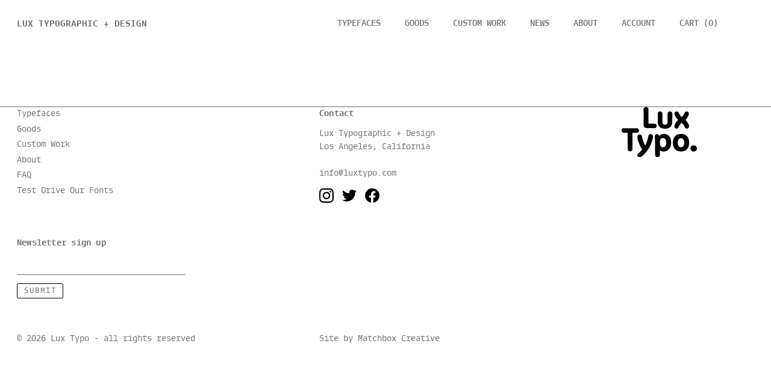

--- FILE ---
content_type: text/css
request_url: https://luxtypo.com/cdn/shop/t/7/assets/style.min.css?v=78326840100743139121762543472
body_size: 10222
content:
@charset "UTF-8";:root{--inner-margin:40px;--logo-width:180px;--left-margin:calc(var(--logo-width) + var(--inner-margin));--right-margin:var(--left-margin)}.fitty{display:inline-block;white-space:nowrap}@media only screen and (max-width:375px){.no_phones{display:none}}:root{-webkit-text-size-adjust:none;-moz-text-size-adjust:none;text-size-adjust:none;overflow-y:scroll}[unselectable]{-webkit-user-select:none;-moz-user-select:none;-ms-user-select:none;user-select:none}*,:after,:before{box-sizing:inherit}:after,:before{text-decoration:inherit;vertical-align:inherit}*,:after,:before{border-style:solid;border-width:0}*{padding:0}*,h1,h2,h3,h4,h5,h6{margin:0}h3{margin-bottom:1em;margin-top:.25em;padding-bottom:.25em}h1,h3{text-transform:uppercase}h1{margin-bottom:4rem}h1 a{text-decoration:none}h2{border-bottom-style:solid;border-bottom-width:1px;line-height:1.2;padding-bottom:.5em;text-transform:uppercase}h2 a{text-decoration:none}small{font-size:80%}p{margin-bottom:1em}figcaption{margin-top:1rem;text-align:center}:root{box-sizing:border-box}audio,canvas,iframe,img,svg,video{vertical-align:middle}button,input,select,textarea{color:inherit;font-family:inherit;font-size:1em;font-style:inherit;font-weight:inherit}button,html input[type=button]{-webkit-appearance:none;-moz-appearance:none;appearance:none;cursor:pointer}button::-moz-focus-inner,input::-moz-focus-inner{border:none;padding:0}input{line-height:normal}input[type=email],input[type=number],input[type=password],input[type=submit],input[type=text]{-webkit-appearance:none;-moz-appearance:none;appearance:none}input[type=number]{-moz-appearance:textfield}ul{list-style:none}::-moz-selection{background-color:#f9e0f9;text-shadow:none}::selection{background-color:#f9e0f9;text-shadow:none}.color_picker_wrapper{z-index:8}.drawer{z-index:7}.header_logo{z-index:6}.header{z-index:5}.Family_subheader{z-index:4}.weights_list{z-index:3}.Typetester_font{z-index:2}.Typetester_size{z-index:1}.Typetester_sample{z-index:0}:root{--color-yellow:#ffeb00}.is-color-white,:root{--theme_fore:#6e6e6e;--theme_fore_heavy:#000;--theme_back:#fff;--theme_grid_back:rgba(0,0,0,.05);--theme_charzoom_back:rgba(201,246,255,.75);--theme_border:#e5e5e5;--theme_form_border:#c2c2c2;--theme_highlight:#f66b3a;--theme_error:red}.is-color-black{--theme_fore:#fff;--theme_fore_heavy:#fff;--theme_back:#000;--theme_grid_back:hsla(0,0%,100%,.2);--theme_charzoom_back:rgba(0,0,0,.75);--theme_border:#6b6b6b;--theme_form_border:#c2c2c2;--theme_highlight:#f66b3a;--theme_error:red}.is-color-grey{--theme_fore:#000;--theme_fore_heavy:#000;--theme_back:#cbcccb;--theme_grid_back:rgba(0,0,0,.2);--theme_charzoom_back:rgba(201,246,255,.75);--theme_border:#272727;--theme_form_border:#272727;--theme_highlight:#f66b3a;--theme_error:red}.is-color-red{--theme_fore:#fff;--theme_fore_heavy:#fff;--theme_back:#f66b3a;--theme_grid_back:hsla(0,0%,100%,.25);--theme_charzoom_back:#f66b3a;--theme_border:#fff;--theme_form_border:#fff;--theme_highlight:#272727;--theme_error:#272727}html{background-color:var(--theme_back);color:var(--theme_fore)}*{border-color:var(--theme_border)}a,a:active,a:focus,a:hover{color:var(--theme_fore)}:focus{outline-color:var(--theme_fore);outline-offset:2px;outline-style:dashed;outline-width:1px}.button:focus{box-shadow:0 0 .5em .03em var(--theme_fore);outline:none}[data-whatintent=mouse] :focus,[data-whatintent=touch] :focus{outline:none}[data-whatintent=mouse] .button:focus,[data-whatintent=touch] .button:focus{box-shadow:none}.is-color-black .social_links svg,.is-color-black img.theme_img_dark_light,.is-color-red .social_links svg,.is-color-red img.theme_img_dark_light{filter:brightness(0) invert(1)}.Custom_sample{background-color:var(--theme_back)}.Typeface_shelf_grid{background-color:var(--theme_border)}.Typeface_shelf_grid>*{background-color:var(--theme_back)}.next_arrow path,.prev_arrow path{fill:var(--theme_fore)}.Goods_item_price s+span,.Product_price s+span,.errors{color:var(--theme_error)}.weights_list li.is_selected button{color:var(--theme_highlight)}.action_link,.action_links a{color:#0072bc}.button,.button:hover{background-color:transparent;border-color:#000;color:var(--theme_fore)}.is-color-black .button,.is-color-black .button:hover,.is-color-red .button,.is-color-red .button:hover{border-color:var(--theme_fore)}.button_filled,.button_filled:active,.button_filled:focus,.button_filled:hover{background-color:#000;color:#fff}.is-color-black .button_filled,.is-color-black .button_filled:active,.is-color-black .button_filled:focus,.is-color-black .button_filled:hover,.is-color-red .button_filled,.is-color-red .button_filled:active,.is-color-red .button_filled:focus,.is-color-red .button_filled:hover{background-color:var(--theme_fore);color:var(--theme_back)}.Product_qty button,input[type=checkbox]+label:before,input[type=email],input[type=number],input[type=password],input[type=tel],input[type=text],select{border:1px solid var(--theme_form_border);border-radius:2px}.Typeface_license_select label:focus-within,.Typeface_license_select label:hover{background-color:var(--theme_form_border)}.Typeface_license_select label.is_selected{background-color:var(--theme_fore);color:var(--theme_back)}.is-color-white .Typetester_font .caret:after{opacity:.8}.is-color-grey .Typetester_font .caret:after,.is-color-grey select,.is-color-white .Typetester_font .caret:after,.is-color-white select{background-image:url("data:image/svg+xml;charset=utf-8,%3Csvg xmlns='http://www.w3.org/2000/svg' width='120' height='90'%3E%3Cpath d='M0 0h120L60 90'/%3E%3C/svg%3E")}.is-color-black .Typetester_font .caret:after,.is-color-black select,.is-color-red .Typetester_font .caret:after,.is-color-red select{background-image:url("data:image/svg+xml;charset=utf-8,%3Csvg xmlns='http://www.w3.org/2000/svg' width='120' height='90'%3E%3Cpath d='M0 0h120L60 90' fill='%23fff'/%3E%3C/svg%3E")}.template-index .header a{color:var(--color-yellow)!important}html:not(:is(.is-color-black,.is-color-grey,.is-color-red)) .header_sitename a{color:#000}.is-color-white h1,.is-color-white h2,.is-color-white h3,.is-color-white h4,.is-color-white h5,.is-color-white h6{color:#000}.is-color-white h1 a,.is-color-white h2 a,.is-color-white h3 a,.is-color-white h4 a,.is-color-white h5 a,.is-color-white h6 a{color:currentColor}.collections_screen_colette picture,.collections_screen_gustan picture{transition:none!important}.collections_screen_colette picture img,.collections_screen_gustan picture img{transition:all .3s ease-out}.is-color-black .collections_screen_colette picture img{filter:contrast(2) grayscale(1) invert(1);mix-blend-mode:multiply}.is-color-red .collections_screen_colette{background-color:#f66b3a}.is-color-red .collections_screen_colette picture img{filter:contrast(2) grayscale(1);mix-blend-mode:multiply}.collections_screen_gustan{background-color:#d6ede7}.is-color-black .collections_screen_gustan{background-color:#000}.is-color-black .collections_screen_gustan picture img{filter:contrast(2) grayscale(1) invert(1);mix-blend-mode:unset}.is-color-red .collections_screen_gustan{background-color:#f66b3a}.is-color-red .collections_screen_gustan picture img{filter:contrast(2) grayscale(1)}.custom_screen_rams{background-color:#14378f;background-image:linear-gradient(48deg,#14378f,#09c)}.custom_screen_purina{background-color:#f52627}.custom_screen_purina picture{transition:none}.custom_screen_nesquik{background-color:#ffe72d}.custom_screen_nesquik picture{transition:none}.custom_screen_siebkens{background-color:#13705d}.custom_screen_siebkens img{transition:none}.custom_screen_unstoppable{background-color:#339}.custom_screen_unstoppable img{transition:none}.home_screen.footer_screen .sun circle{stroke:var(--color-yellow);fill:transparent}.home_screen.footer_screen .clock text,.home_screen.footer_screen .sun path,.home_screen.footer_screen .sun_at_night circle{fill:var(--color-yellow)}html{font-family:site-gustan-mono,monospace;font-size:14px;font-style:normal;font-weight:400}a{text-underline-offset:.1em}h1,h2,h3,h4,h5,h6{font-size:1rem;letter-spacing:.015em}strong{font-weight:700}form .form_field_group{margin-bottom:1.5em}form label{display:inline-block;margin-bottom:.5em}form select{display:block}input[type=email],input[type=number],input[type=password],input[type=tel],input[type=text]{background-color:transparent;display:block;font-size:1rem;height:2.25rem;line-height:2.25rem;max-width:100%;padding:.25em .5em .15em;width:30em}input[disabled]{cursor:not-allowed;opacity:.3}select{-webkit-appearance:none;-moz-appearance:none;appearance:none;background-color:transparent;background-position:calc(100% - .55em);background-repeat:no-repeat;background-size:.75em;font-size:1rem;height:2.25rem;padding:.25em 3em .15em .55em}input[type=number]{display:inline-block;text-align:center;width:3em}input[type=number]::-webkit-inner-spin-button,input[type=number]::-webkit-outer-spin-button{-webkit-appearance:none;appearance:none}@media screen and (min-width:0\0){select{background-color:none;padding:5px}}input[type=checkbox]{display:none}input[type=checkbox]+label:before{content:"";cursor:pointer;display:inline-block;font-size:1.25rem;height:1em;line-height:.9em;margin-right:1em;text-align:center;vertical-align:bottom;width:1em}input[type=checkbox]:checked+label:before{content:"×"}.cell_align_right{text-align:right}.rte h2{margin-bottom:1.5em}.rte h3{font-weight:700;margin:1.5em 0;text-transform:none}.rte li,.rte p{line-height:1.6}.rte img{max-width:100%}.rte ul{list-style:disc;margin-bottom:1em;margin-left:1em}.action_link,.action_links a{font-weight:700;text-decoration:none;text-transform:uppercase}.main_content{display:block;padding:3rem 2rem 4rem}@media only screen and (max-width:1000px){.main_content{padding-right:2rem}}@media only screen and (max-width:600px){.main_content{padding-left:1rem;padding-right:1rem}}.site_footer{padding-left:2rem;padding-right:2rem}@media only screen and (max-width:600px){.site_footer{padding-left:1rem;padding-right:1rem}}.wrapper{margin-left:auto;margin-right:auto}@media only screen and (min-width:1351px){.wrapper{padding-left:220px;padding-right:220px}.template-list-collections .wrapper{padding-left:146.6666666667px;padding-right:146.6666666667px}}.columns{border-top:1px solid;line-height:1.5;padding-bottom:3rem;padding-top:3rem}.columns .sidebar{line-height:1.4}.columns .sidebar h3{text-transform:none}.columns .sidebar h4{margin-bottom:.5em}.columns .sidebar p{margin-bottom:2em}.columns .main h4{margin-bottom:1em;text-transform:uppercase}@media screen and (min-width:650px){.columns{display:flex}.columns .sidebar{flex:1 0 25%;margin-right:25%}.columns .main{width:50%}}@media screen and (min-width:1800px){.columns .main{font-size:1.1rem}}.js-drawer_open{height:100%;overflow:hidden}.drawer{-webkit-overflow-scrolling:touch;background-color:#f5f5f5;bottom:0;color:#666;max-width:95%;overflow-x:hidden;overflow-y:auto;padding:2rem;position:fixed;right:-350px;top:0;transition:transform .4s cubic-bezier(0,.1,.3,1);width:350px;will-change:transform}.js-drawer_open .drawer{display:block;transform:translateX(-350px)}.drawer_close{background-color:transparent;float:right;padding-top:.2em}.drawer_close,.drawer_title{font-size:1.75rem}.drawer_body{margin-top:2em}#PageContainer,.header{transition:transform .4s cubic-bezier(0,.1,.3,1);will-change:transform}.js-drawer_open #PageContainer,.js-drawer_open .header{transform:translateX(-350px)}.template-page-about main h1{margin-block:3rem 4em;text-align:center}.about_text{display:block;font-family:fabriga-light,sans-serif;margin-bottom:3rem}@media only screen and (min-width:601px){.about_text{display:grid;grid-template-columns:[full-start] 1fr [main-start] 10fr [main-end] 1fr [full-end]}}@media only screen and (min-width:1351px){.about_text{grid-template-columns:[full-start] 2fr [main-start] 8fr [main-end] 2fr [full-end]}}.about_text_wrapper{container-type:inline-size;grid-column:main}.about_text_inner{font-size:clamp(1.25rem,3cqi,1.9rem);line-height:1.5}.about_text h2{border:0;border-top:1px solid;color:var(--theme_fore);font-family:site-gustan-mono,monospace;font-size:14px;font-weight:600;margin-block:5rem 2rem;padding-top:.75em}.about_text h3{font-size:1.2em;font-weight:500;margin-block:2rem .5rem}.about_text ul{margin-block:1rem 2rem}.about_text li{display:inline}.about_text li:not(:last-child):after{content:" /"}.OrderHistory{margin-bottom:4em;margin-top:3em}.OrderHistory h2{margin-bottom:2rem}.orders_table{border-collapse:collapse;width:100%}.orders_table th{border-bottom:1px solid;font-weight:700;padding-bottom:.5em;text-align:left}.orders_table td{padding-top:1em}.orders_table td:last-child,.orders_table th:last-child{text-align:right}.address_list{width:100%}.address_list:after{clear:both;content:"";display:table}.address,.address_list h2{margin-bottom:2rem}.address{line-height:1.5}.address_default{font-weight:700;opacity:.5;padding-left:1em;text-transform:uppercase}.Addresses,.OrderSummary{margin-top:3em}.OrderSummary{margin-bottom:4em}.OrderSummary h2{margin-bottom:2rem}.OrderInfo{line-height:1.5}.OrderInfo h2{margin-bottom:2rem}.order_table{border-collapse:collapse;margin:2em 0;width:100%}.order_table td{padding-bottom:1em;padding-top:1em;vertical-align:baseline}.order_table td:last-child,.order_table th:last-child{text-align:right}.order_table tfoot td:first-child{padding-left:50%;width:75%}@media only screen and (max-width:600px){.order_table tfoot td:first-child{padding-left:0}}.order_table .grand_total{font-weight:700}.order_item td{border-top:1px solid}.order_item:last-child td{border-bottom:1px solid}.order_item li{margin-top:.75em}.order_item_title{font-weight:700;margin-bottom:.75rem}.order_item_property{line-height:1;margin-bottom:.75rem}.order_email{margin-bottom:2rem}.template-customers-login .errors{margin-bottom:3em}.template-customers-login .button,.template-customers-register .button{margin:1em 0}#challenge main>.wrapper{padding-left:0}#challenge .g-recaptcha{margin-bottom:2em}#challenge .shopify-challenge__button{background-color:transparent;border:1px solid;border-radius:2px;box-sizing:content-box;cursor:pointer;font-size:.9rem;height:1.8rem;letter-spacing:1px;line-height:1.8rem;padding:.15em .85em 0;text-decoration:none;text-transform:uppercase;white-space:nowrap}.form-success{margin-bottom:3em}.template-customers-register h2{margin:4em 0 2em}.button{align-items:center;border-radius:2px;border-style:solid;border-width:1px;cursor:pointer;display:inline-flex;font-size:.9rem;height:1.8rem;justify-content:center;letter-spacing:1px;line-height:normal;padding:.1em .85em 0;text-decoration:none;text-transform:uppercase;white-space:nowrap}@supports (position:-ms-page){.button{font-family:-apple-system,BlinkMacSystemFont,Segoe UI,Roboto,Helvetica,Arial,sans-serif,Apple Color Emoji,Segoe UI Emoji,Segoe UI Symbol;font-weight:600}}input.button{padding-top:.1em}button.button_big{border-radius:3px;border-width:2px;font-size:1.25rem;height:2em;padding-left:1em;padding-right:1em}.trybuy_button{border-radius:3px;font-size:1.1rem;height:1.8em}button.cart_button{width:100%}button.cart_button[disabled]{cursor:default;opacity:.75}.Cart table{border-collapse:collapse;width:100%}.Cart tbody td{padding-bottom:1.5rem}.Cart tbody td,.Cart tfoot td{padding-top:1.5rem}.Cart form{margin-top:2em;text-align:right}.Cart tfoot{font-weight:700}.cart_item td{border-top:1px solid;vertical-align:baseline}.cart_item:last-child td{border-bottom:1px solid}.cart_item li{margin-bottom:.25em}.cart_item td:last-child{text-wrap:nowrap}.cart_item_title{color:#000;font-weight:700;line-height:1.35;margin-bottom:.25em}.cart_item_type{color:#666;display:block;font-weight:400;margin-top:.5rem}.cart_item_property{line-height:1;margin-bottom:.5rem}.cart_item_remove{line-height:1}.Cart.drawer .action_link{display:inline-block;margin-top:.5em}.Cart.drawer .drawer_body{border-top:1px solid;margin-top:2em;padding-top:.5em}.Cart.drawer table{border-collapse:collapse;margin-top:2em;width:100%}.Cart.drawer tbody td{padding-bottom:.75em;padding-top:.75em}.Cart.drawer tfoot td{padding-top:2em}.Cart.drawer form{line-height:1.3;margin-top:2em;text-align:center}.Cart.drawer form button{width:90%}.Cart.drawer .cart_item td{border-color:#e5e5e5}.Cart.drawer .cart_item_title span{display:block}.Cart.drawer .button{border-color:#000;color:#000}.Family_chars{margin-top:3rem}.charset-section{margin-bottom:2rem}.charset-section h3{color:var(--theme_fore);font-family:site-gustan-mono,monospace;margin-block:0 .5em;text-transform:none}.charset-section .chars{color:var(--theme_fore_heavy);display:grid;font-size:2rem;gap:1px;grid-template-columns:repeat(auto-fill,minmax(1.75em,1fr))}.charset-section .chars span{align-items:center;aspect-ratio:1;display:flex;justify-content:center;line-height:1;outline:1px solid var(--theme_border)}.charset-section .chars span:hover{outline:1px solid var(--theme_form_border)}.charset_switcher{background-color:var(--theme_back);font-family:site-gustan-mono,monospace;font-size:12px;left:0;margin-bottom:3rem;position:-webkit-sticky;position:sticky;top:5rem}@media only screen and (min-width:1351px){.charset_switcher{margin-bottom:0;transform:translateX(-220px) translateY(2rem)}}.Cursor{--outerSize:50vmin;align-items:center;background-color:var(--theme_charzoom_back);color:var(--theme_fore_heavy);cursor:none;display:flex;font-size:33.3333333333vmin;height:var(--outerSize);justify-content:center;left:0;opacity:0;outline:1px solid var(--theme_border);pointer-events:none;position:fixed;top:0;transform:translate3d(calc(var(--cursor-x)*100vw - var(--outerSize)/2),calc(var(--cursor-y)*100vh - var(--outerSize)/2),0);transition:opacity .1s;width:var(--outerSize);z-index:5000}.Cursor.active{opacity:1}.color_picker_wrapper{margin-bottom:-1rem;position:-webkit-sticky;position:sticky;top:2rem;width:-webkit-max-content;width:-moz-max-content;width:max-content}.color_picker{display:flex;justify-content:center}@media screen and (max-width:500px){.color_picker_wrapper{width:100%}}@media only screen and (min-width:1351px){.color_picker_wrapper{transform:translateX(-220px)}}.color_picker{--theme-dot-size:1rem;flex-direction:row;font-size:var(--theme-dot-size)}@media screen and (max-width:500px){.color_picker{--theme-dot-size:1.5rem}}.color_picker button{margin-bottom:0}.color_picker button+button{margin-left:calc(var(--theme-dot-size)/1.2)}.color_picker button{border-radius:20%;color:transparent;font-size:0;height:var(--theme-dot-size);line-height:0;width:var(--theme-dot-size)}.color_picker button[data-color=white]{background-color:#eee}.color_picker button[data-color=black]{background-color:#424242}.color_picker button[data-color=grey]{background-color:#b1b3b1}.color_picker button[data-color=red]{background-color:#f9a283}@media only screen and (min-width:1351px){.template-page-custom-index .main_content>.wrapper{padding-left:146.6666666667px;padding-right:146.6666666667px}}.Custom_text{margin-top:2rem}@media only screen and (max-width:600px){.Custom_text{padding-bottom:2rem}}.Custom_text .rte{display:grid;font-family:fabriga-light,sans-serif;font-size:1.3rem;gap:2rem 0;grid-template-areas:"body body specs sidebar";grid-template-columns:1fr 1fr 1fr 1fr;grid-template-rows:auto}@media only screen and (max-width:1100px){.Custom_text .rte{grid-template-areas:"body body body body" "specs specs sidebar sidebar"}}.Custom_text .rte h2{color:var(--theme_fore_heavy);font-family:site-gustan-mono,monospace;font-size:14px;font-weight:600;margin-bottom:0}.Custom_text .work_description{grid-area:body;padding-right:8rem}@media only screen and (max-width:1100px){.Custom_text .work_description{max-width:90ch;padding-right:0}}.Custom_text .work_specs{grid-area:specs;padding-right:8rem}.Custom_text .work_specs:empty{display:none}.Custom_text .work_sidebar{grid-area:sidebar}.template-page-custom .main_content>.wrapper{position:relative}.Custom_pagination{position:absolute;width:100%}.Custom_pagination .next_arrow,.Custom_pagination .prev_arrow{bottom:0;position:absolute;width:2rem}.Custom_pagination .prev_arrow{left:0}.Custom_pagination .next_arrow{right:0}@media only screen and (min-width:1351px){.Custom_pagination{bottom:5rem;position:-webkit-sticky;position:sticky}.Custom_pagination .next_arrow,.Custom_pagination .prev_arrow{top:-45vh}.Custom_pagination .prev_arrow{left:-7rem}.Custom_pagination .next_arrow{right:-7rem}}.Custom_text{line-height:1.5}.Custom_text h2{border:0;color:var(--theme_fore_heavy)}.Custom_sample_logo img{margin-top:1rem;max-width:100%}@media only screen and (min-width:600px){.Custom_sample_logo img{margin-top:4rem}}.Custom_sample,.Custom_sample_shim{margin-bottom:2rem;padding:4rem 0;text-align:center}@media only screen and (min-width:600px){.Custom_sample,.Custom_sample_shim{margin-top:2rem}}.Custom_sample img,.Custom_sample_shim img{display:block;height:auto;max-width:100%}.Custom_item{border-top-style:solid;border-top-width:1px;padding-bottom:1em;padding-top:2em}.Custom_item_sample{text-align:center}@media only screen and (min-width:1001px){.Custom_item_sample{margin-top:-2vw}}.Custom_item_sample a{display:block}.Custom_item_sample a:hover{opacity:.4}.Custom_item_sample img{height:auto;max-width:100%}.Custom_item_link{line-height:1.2;text-transform:uppercase}.Custom_item_link a{text-decoration:none}.Custom_samples{overflow:auto;position:relative;width:100%}.Custom_sample_shim{opacity:0}#auberge-reverb .Custom_sample{-webkit-animation:xfade infinite;animation:xfade infinite;-webkit-animation-duration:16s;animation-duration:16s;bottom:0;left:0;opacity:0;position:absolute;right:0;top:0}#auberge-reverb .Custom_sample:nth-child(0){-webkit-animation-delay:0s;animation-delay:0s}#auberge-reverb .Custom_sample:first-child{-webkit-animation-delay:4s;animation-delay:4s}#auberge-reverb .Custom_sample:nth-child(2){-webkit-animation-delay:8s;animation-delay:8s}#auberge-reverb .Custom_sample:nth-child(3){-webkit-animation-delay:12s;animation-delay:12s}@-webkit-keyframes xfade{0%{opacity:0;z-index:100}3%{opacity:1}97%{opacity:1}to{opacity:0;z-index:1}}@keyframes xfade{0%{opacity:0;z-index:100}3%{opacity:1}97%{opacity:1}to{opacity:0;z-index:1}}.page_toggle{margin-bottom:5rem;text-align:center}.page_toggle>div{display:inline-flex;justify-content:center}.page_toggle a,.page_toggle button{background-color:#fff;border:1px solid var(--theme_border);border-radius:3px;color:var(--theme_fore_heavy);cursor:pointer;height:2.25rem;line-height:2.25rem;padding:0 1.5em;text-decoration:none;text-transform:uppercase}.page_toggle a:hover,.page_toggle button:hover{background-color:#ebebeb}.page_toggle a.active,.page_toggle button.active{background-color:var(--theme_fore);border-color:var(--theme_fore);color:var(--theme_back)}.page_toggle a:first-child,.page_toggle button:first-child{border-bottom-right-radius:0;border-right:0;border-top-right-radius:0}.page_toggle a:last-child,.page_toggle button:last-child{border-bottom-left-radius:0;border-left:0;border-top-left-radius:0}.accordion_heading{background-color:transparent;outline:none;text-align:left;width:100%}.accordion_heading svg{height:1rem;margin-bottom:.2em;margin-right:1rem;transition:transform 0s linear}.accordion_heading[aria-expanded] rect{fill:currentColor;transition:opacity .15s}.accordion_heading[aria-expanded=true] .vert{opacity:0}.accordion_heading[aria-expanded] svg{transition:transform .25s linear}.accordion_heading[aria-expanded=true] svg{transform:rotate(180deg)}[data-whatintent=keyboard] .accordion_heading[aria-expanded=true]:focus svg{transform:rotate(0)}[data-whatintent=keyboard] .accordion_heading[aria-expanded=false]:focus svg{transform:rotate(270deg);transition:transform .25s linear}.accordion_body{overflow:hidden;transition:height .2s ease-out}.rte ul.Faq{list-style:none;margin-bottom:3em;margin-left:0}.Faq>li{border-bottom-width:1px;border-color:inherit;border-style:solid;padding-bottom:1.5em;padding-left:2.5rem;padding-top:1.5em;position:relative}.Faq_q{line-height:1.2}.accordion_heading svg{margin-left:-2.5rem;position:absolute}.Faq_a{max-width:90ch}.Faq_a>:first-child{padding-top:1.75em}@media only screen and (min-width:1351px){.template-collection .main_content>.wrapper{padding-right:220px}}.Collection_collection{margin-bottom:3rem}.Collection_collection span{font-size:8rem;font-size:min(max(2.5rem,13vw),12rem)}.trybuy{align-items:center;color:var(--theme_fore_heavy);display:flex}.trybuy>:first-child{flex:1 auto}.trybuy>:last-child{text-align:center}@media only screen and (max-width:600px){.trybuy>:first-child{width:100%}}@media only screen and (min-width:601px) and (max-width:1350px){.trybuy>:first-child{width:calc(100% - 120px)}}@media only screen and (max-width:1350px){.trybuy .trybuy_button{margin-left:2rem}}@media only screen and (min-width:1351px){.trybuy>:first-child{width:calc(100% - 220px)}.trybuy>:last-child{flex:0 1 220px;margin-right:-220px;width:220px}}.Collection_families .family_link{line-height:1;text-decoration:none}.Collection_families .family_label{font-size:4rem;font-size:min(max(2.5rem,6vw),6rem)}.Collection_family{padding-bottom:1em;padding-top:1em}.Collection_family+.Collection_family{border-top-style:solid;border-top-width:1px}@media only screen and (min-width:601px){.Collection_description{display:grid;grid-template-columns:[sidebar] 12fr [main] 12fr}}@media only screen and (min-width:1351px){.Collection_description{grid-template-columns:[sidebar] 6fr [main] 12fr}}.Collection_description .sidebar{grid-area:sidebar}.Collection_description .main{grid-area:main;margin-bottom:2rem;max-width:60ch;width:100%}.Typefaces{margin-inline:auto}.Typefaces h2{border:none;margin-bottom:1em;text-transform:none}.Typefaces_collection{border-top-style:solid;border-top-width:1px;padding-bottom:1rem;padding-top:2rem}.Typefaces_collection:focus-within{outline:1px dashed;outline-offset:5px}.Typefaces_collection>a{display:block;text-align:center;text-decoration:none}.Typefaces_collection>a:active,.Typefaces_collection>a:focus,.Typefaces_collection>a:hover{outline:none}.Typefaces_collection>a:hover{opacity:.4}.Typefaces_collection a img{display:block;height:auto;margin-inline:auto;max-width:100%}@media only screen and (min-width:1001px){.Typefaces_collection a img{margin-top:-2vw}}.Typefaces_collection .details{position:relative;z-index:100}.Family_subheader{font-size:1.2rem;position:relative;text-align:center;text-transform:uppercase}.Family_subheader a{border-bottom:1.2px solid;text-decoration:none}@media screen and (max-width:500px){.Family_subheader{margin-top:4rem}}.Family_header{margin-bottom:8rem;text-align:center}.Family_header .trybuy{line-height:1;padding:3rem 0}.Family_header .mobile_button{display:none}@media only screen and (max-width:1350px){.Family_header{margin-bottom:6rem}.Family_header .trybuy{flex-direction:column-reverse}.Family_header .trybuy .trybuy_button{display:none}.Family_header .mobile_button{display:block;margin-top:3rem}}.Style_scrubber{font-feature-settings:normal;text-rendering:optimizeLegibility;color:var(--theme_fore_heavy);cursor:pointer;display:flex}.Style_scrubber>*{width:100%}.Style_scrubber>:not(:first-child){margin-left:-100%}.Style_scrubber .fitty{font-size:150px;opacity:0;padding-left:.1em;padding-right:.1em;transform:translateZ(0);transition:opacity .2s ease-out .05s}.Style_scrubber .is_fitted.is_selected{opacity:1;transition:opacity .1s ease-in 0s}.weights_list{text-wrap:balance;position:relative}.weights_list li{display:inline-block;margin:.5em 0 .5em 1em;white-space:nowrap}.weights_list li:first-child{margin-left:0}.weights_list li:not(:last-child):after{content:"/";padding-left:1em}.weights_list button{background-color:transparent}.Family_product_item{border-top-style:solid;border-top-width:1px;padding:1.5em 0}.Typetester{font-feature-settings:normal;text-rendering:optimizeLegibility}.Typetester,.Typetester .Typetester_font,.Typetester .Typetester_sample,.Typetester .Typetester_size{position:relative}@media only screen and (min-width:601px) and (hover){.Typetester .Typetester_size input,.Typetester .Typetester_size output{opacity:0;transition:opacity .5s}.Typetester:active .Typetester_size input,.Typetester:active .Typetester_size output,.Typetester:focus .Typetester_size input,.Typetester:focus .Typetester_size output,.Typetester:hover .Typetester_size input,.Typetester:hover .Typetester_size output{opacity:1;transition:opacity .5s}.Typetester .Typetester_size input:focus,.Typetester .Typetester_size:focus-within output{opacity:1;transition:opacity .5s}.Typetester .Typetester_font .caret{opacity:0;transition:opacity .5s}.Typetester:active .Typetester_font .caret,.Typetester:focus .Typetester_font .caret,.Typetester:hover .Typetester_font .caret{opacity:.7;transition:opacity .5s}.Typetester .Typetester_font:focus-within .caret{opacity:.7;transition:opacity .5s}}.Typetester_font{display:inline-block;position:relative;white-space:nowrap}.Typetester_font .caret{color:transparent;left:0;position:absolute;top:0}.Typetester_font .caret:after{background-position:100%;background-repeat:no-repeat;background-size:contain;content:"";display:inline-block;height:.6em;margin-left:.75em;width:.8em}.Typetester_font select{background-color:transparent;background-image:none;border:none;cursor:pointer;height:auto;padding:0;position:relative}@media only screen and (min-width:450px){.Typetester_font select{padding-right:2em}}.Typetester_size{display:inline-block}.Typetester_size output{display:inline-block;margin-right:1em;opacity:.6;text-align:right;width:6em}.Typetester_size input{display:inline-block;vertical-align:middle;width:250px}@media only screen and (max-width:600px){.Typetester_size{margin-bottom:1em;margin-top:1em}.Typetester_size output{display:inline}}.Typetester_placeholder{color:red;height:auto;left:0;overflow-x:hidden;pointer-events:none;position:absolute;top:0}.Typetester_placeholder,.Typetester_sample{visibility:hidden;width:100%;word-break:break-word}.Typetester_sample{color:var(--theme_fore_heavy);font-size:6vw;line-height:1.2;margin-top:1rem;min-height:50px}.is_fitted .Typetester_sample{visibility:visible}.Typetester_sample:focus{outline:none}@media only screen and (min-width:601px){.Family_description{display:grid;grid-template-columns:[sidebar] 6fr [main] 12fr}}@media only screen and (min-width:1351px){.Family_description{grid-template-columns:[sidebar] 6fr [main] 12fr}}.Family_description .sidebar{grid-area:sidebar}.Family_description .main{font-family:fabriga-light,sans-serif;font-size:1.3rem;grid-area:main;margin-bottom:2rem;max-width:60ch;width:100%}.Family_spec{padding-bottom:3rem}.Family_spec h3{margin-bottom:2rem}@media only screen and (min-width:601px){.Family_spec>.columns{display:grid;grid-template-columns:[sidebar] 12fr [main] 12fr}}@media only screen and (min-width:1351px){.Family_spec>.columns{grid-template-columns:[sidebar] 6fr [main] 12fr}}.Family_spec .sidebar{grid-area:sidebar}.Family_spec .main{grid-area:main;width:100%}.Family_spec .sidebar{font-size:5.25rem;line-height:1.1}@media only screen and (max-width:1000px){.Family_spec .sidebar{font-size:2.5rem}}#colette-saltine .Family_spec .sidebar,#gustan-densa .Family_spec .sidebar,#gustan-forma .Family_spec .sidebar{font-size:4rem}@media only screen and (max-width:1000px){#colette-saltine .Family_spec .sidebar,#gustan-densa .Family_spec .sidebar,#gustan-forma .Family_spec .sidebar{font-size:2.5rem}}@font-feature-values "Set One"{@stylistic{alternates:1}}.Family_spec .opentype,.Typetester .opentype{font-feature-settings:normal;text-rendering:optimizeLegibility}.Family_spec .opentype-alt,.Typetester .opentype-alt{font-feature-settings:"titl","liga","dlig","calt","frac";font-variant:titling common-ligatures discretionary-ligatures contextual diagonal-fractions}.Family_spec .opentype-ss01,.Typetester .opentype-ss01{font-feature-settings:"ss01","liga","dlig","calt","frac";font-variant:common-ligatures discretionary-ligatures contextual diagonal-fractions;font-variant-alternates:stylistic(alternates)}.Family_spec .opentype-ss02,.Typetester .opentype-ss02{font-feature-settings:"ss02","liga","dlig","calt","frac";font-variant:common-ligatures discretionary-ligatures contextual diagonal-fractions;font-variant-alternates:stylistic(alternates)}.Family_spec .opentype-ss03,.Typetester .opentype-ss03{font-feature-settings:"ss03","liga","dlig","calt","frac";font-variant:common-ligatures discretionary-ligatures contextual diagonal-fractions;font-variant-alternates:stylistic(alternates)}.Family_spec .opentype-ss04,.Typetester .opentype-ss04{font-feature-settings:"ss04","liga","dlig","calt","frac";font-variant:common-ligatures discretionary-ligatures contextual diagonal-fractions;font-variant-alternates:stylistic(alternates)}.Family_spec .opentype-ss05,.Typetester .opentype-ss05{font-feature-settings:"ss05","liga","dlig","calt","frac";font-variant:common-ligatures discretionary-ligatures contextual diagonal-fractions;font-variant-alternates:stylistic(alternates)}.Family_spec .opentype-ss06,.Typetester .opentype-ss06{font-feature-settings:"ss06","liga","dlig","calt","frac";font-variant:common-ligatures discretionary-ligatures contextual diagonal-fractions;font-variant-alternates:stylistic(alternates)}.Family_spec .opentype-ss07,.Typetester .opentype-ss07{font-feature-settings:"ss07","liga","dlig","calt","frac";font-variant:common-ligatures discretionary-ligatures contextual diagonal-fractions;font-variant-alternates:stylistic(alternates)}.Family_spec .opentype-ss08,.Typetester .opentype-ss08{font-feature-settings:"ss08","liga","dlig","calt","frac";font-variant:common-ligatures discretionary-ligatures contextual diagonal-fractions;font-variant-alternates:stylistic(alternates)}.Family_spec .no-opentype,.Typetester .no-opentype{font-variant:none}.Family_spec .opentype-highlight,.Typetester .opentype-highlight{opacity:.5}.Family_spec .columns .sidebar,.Typetester .columns .sidebar{margin-bottom:4rem;margin-right:5%}.Family_spec .columns .main:after,.Typetester .columns .main:after{clear:both;content:"";display:table}.Family_spec hr,.Typetester hr{border-top:1px solid;clear:both;height:1px;margin:1.25rem 0 1.5rem}.Family_gallery>.columns{border:none;padding-top:0}@media only screen and (min-width:601px){.Family_gallery>.columns{display:grid;grid-template-columns:[sidebar] 6fr [main] 12fr}}@media only screen and (min-width:1351px){.Family_gallery>.columns{grid-template-columns:[sidebar] 6fr [main] 12fr}}.Family_gallery .sidebar{grid-area:sidebar}.Family_gallery .main{--gap:1rem;display:flex;flex-wrap:wrap;gap:var(--gap);grid-area:main;width:100%}.Family_gallery img{height:auto;max-width:100%;-o-object-fit:cover;object-fit:cover}.Family_gallery img.w50{width:calc((100% - var(--gap))*.5)}.Family_gallery img.w40{width:calc((100% - var(--gap))*.4)}.Family_gallery img.w60{width:calc((100% - var(--gap))*.6)}.Family_gallery img.w25{width:calc((100% - var(--gap))*.25)}.Family_gallery img.w75{width:calc((100% - var(--gap))*.75)}.Buy_collection .license_type.hidden,.Buy_collection optgroup.hidden{display:none}.Buy_header{color:var(--theme_fore_heavy);font-size:6rem;font-size:min(max(2.5rem,13vw),6rem);line-height:1;margin-bottom:1em}.Typeface_license{margin-bottom:5rem}.Typeface_license_select{display:flex;flex-wrap:wrap;margin-bottom:1rem;margin-top:1.5rem}.Typeface_license_select input[type=radio]{opacity:0;position:absolute}.Typeface_license_select label,.Typeface_license_select select{cursor:pointer;height:2.25rem;line-height:2.25rem;margin-bottom:.75em;padding:0 1.5em;text-transform:uppercase}.Typeface_license_select label{border-style:solid;border-width:1px 1px 1px 0}.Typeface_license_select label:first-of-type{border-left-width:1px;border-radius:3px 0 0 3px}.Typeface_license_select label:last-of-type{border-radius:0 3px 3px 0;margin-right:.5em}.Typeface_license_select select{border:1px solid;max-width:100%}.Typeface_shelf{margin-bottom:4rem}.Typeface_shelf h2{border:0}.Typeface_shelf_description{line-height:1.3}.Typeface_shelf_grid{grid-gap:1px;border-style:solid none;border-width:1px;display:grid;grid-template-columns:1fr}.Typeface_shelf_grid b{display:none}@media only screen and (min-width:800px){.Typeface_shelf_grid{grid-template-columns:1fr 1fr}.Typeface_shelf_grid>:nth-child(odd){padding-right:2em}.Typeface_shelf_grid>:nth-child(2n){padding-left:2em}.Typeface_shelf_grid b:nth-child(2n){display:block}}.Typeface_shelf_wide{border-top-style:solid;border-top-width:1px}.purchase_row{align-items:center;display:flex;justify-content:space-between;padding:.5em 0}.purchase_row_title{flex:1;padding-right:1ch}.purchase_row_title span{color:var(--theme_fore_heavy);display:inline-block;font-size:150%;line-height:1.1}.collection .purchase_row_title span{font-size:300%;line-height:1.1}.family .purchase_row_title span{font-size:200%;line-height:1.3}.purchase_row_form{padding-top:.2em}.purchase_row_price{margin-right:1em;padding-top:.2em}.site_footer{border-top:1px solid;display:grid;grid-template-areas:"nav" "subscribe" "contact" "logo" "copyright" "credit";padding-block:3rem;padding-inline:2rem;row-gap:4em}.footer_logo{align-content:end;grid-area:logo;order:1}.footer_pagenav{grid-area:nav;order:2}.footer_contact{grid-area:contact;order:4}.footer_subscribe{grid-area:subscribe;order:3}.footer_copyright{grid-area:copyright;order:5;padding-right:1.5em}.footer_credit{grid-area:credit;order:6}@media only screen and (max-width:600px){.site_footer{padding-inline:1rem}}@media only screen and (min-width:600px){.site_footer{grid-template-areas:"nav       contact   contact" "subscribe subscribe logo" "copyright credit    logo";grid-template-columns:2fr 2fr 1fr}.footer_pagenav{order:2}.footer_contact{order:3}.footer_credit{text-align:left}}@media only screen and (min-width:1001px){.site_footer{grid-template-areas:"nav       contact   logo" "subscribe subscribe logo" "copyright credit    logo";grid-template-columns:1fr 1fr var(--left-margin)}}@media only screen and (min-width:1351px){.site_footer{grid-template-areas:". nav       contact    subscribe logo" ". copyright copyright  credit    logo";grid-template-columns:var(--left-margin) 1fr 1fr 1fr var(--right-margin)}}.site_footer{line-height:1.6}.site_footer h3{font-size:1em;margin-bottom:.75em;margin-top:0;padding:0;text-transform:none}.site_footer a{text-decoration:none}.site_footer .footer_logo a{display:inline-block}.site_footer .footer_logo img{height:auto;width:125px}.site_footer .footer_pagenav li+li{margin-top:.25em}.site_footer .footer_subscribe input{border:0;border-bottom:1px solid;border-radius:0;line-height:0;margin-bottom:1em;max-width:20em;vertical-align:bottom;width:100%}.site_footer .social_links{display:flex;margin-top:1rem}.site_footer .social_links li+li{margin-left:1rem}.site_footer .social_links a{display:block;height:24px;width:24px}.site_footer .social_links svg{max-width:100%}.Goods_grid.two_column{-moz-column-gap:5%;column-gap:5%;display:grid;grid-template-columns:1fr 1fr;margin-bottom:6rem;row-gap:6rem}.Goods_grid:not(.two_column) .Goods_item{margin-bottom:6rem}.Goods_item a{display:flex;flex-direction:column;height:100%;line-height:1.2;padding-top:1rem;text-decoration:none}.Goods_item .Goods_item_thumb{overflow:hidden}.Goods_item img{transition:transform .4s}.Goods_item a:hover img{transform:scale(1.05)}.Goods_item_price{margin-top:1em}.Goods_item_price s{display:inline-block;margin-right:.5em;opacity:.5}.Goods_item_thumb{margin-top:auto}.Goods_item_thumb img{max-width:100%}.Goods_item{border-style:solid;border-top-width:1px}.Goods_item .Goods_item_price{padding-bottom:1.5rem}.Product:not(.two_column){display:flex;flex-direction:column}.Product:not(.two_column) .Product_photos{margin-top:3rem}.Product.two_column{display:flex;flex-direction:row}.Product.two_column>*{width:50%}.Product.two_column .Product_details{align-self:flex-start;padding-right:10%;position:-webkit-sticky;position:sticky;top:1rem}.Product_photos li+li{margin-top:2rem}.Product_photos img{height:auto;max-width:100%}.Product_details h1{border-bottom-width:1px;font-size:1.6rem;line-height:1.2;margin-bottom:0;padding-bottom:1em;text-transform:none}.Product_details h2{border:0;border-top:1px solid;color:var(--theme_fore);font-family:site-gustan-mono,monospace;font-size:14px;font-weight:600;margin-block:3rem 1rem;padding-top:.75em}.Product_description{font-family:fabriga-light,sans-serif;font-size:1.3rem}.Product_accordion{border-bottom-width:1px;border-top-width:1px;margin:2rem 0}.Product_accordion .accordion_heading{padding:1rem 0 .75em;text-decoration:underline;text-underline-offset:.1em}@media only screen and (max-width:1000px){.Product_accordion .accordion_heading svg{float:right;margin-left:0;margin-right:0;position:relative}}.Product_accordion .accordion_heading[aria-expanded=true] span{display:none}.Product_accordion .accordion_heading[aria-expanded=true]:after{content:"Hide details"}.Product_accordion .accordion_body{padding-left:0;padding-top:1em}.Product_choice{margin-bottom:3rem;margin-top:2rem}.Product_price{font-size:1.6rem}.Product_price s{display:inline-block;margin-right:.5em;opacity:.5}.Product_fields{margin-top:1rem}.Product_fields,.Product_variant{display:flex;flex-wrap:wrap}.Product_variant .selector-wrapper label{display:none}.Product_variant .selector-wrapper{margin-bottom:1rem;margin-right:1rem}.Product_qty{display:flex;margin-bottom:1rem}.Product_qty button{background-color:transparent;font-size:1rem;height:2.25rem;padding:.25em .55em .15em}.Product_qty button:first-child{border-radius:2px 0 0 2px}.Product_qty button:last-child{border-radius:0 2px 2px 0}.Product_qty input{border-left-width:0;border-radius:0;border-right-width:0;width:2em}.Product_submit{margin-top:.5rem}.header{display:grid;padding:2rem}@media only screen and (max-width:600px){.header{padding-left:1rem;padding-right:1rem}}.header_sitename .no_phones{display:none}.header_accountnav ul,.header_pagenav ul{display:block}.header_accountnav li,.header_pagenav li{margin-right:0}.header_accountnav li+li,.header_pagenav li+li{margin-top:.5rem}@media only screen and (max-width:600px){.header{grid-template-columns:1fr 1fr 1fr}}@media only screen and (min-width:601px){.header{grid-template-columns:4fr 3fr 1fr}.header_sitename .no_phones{display:initial}}@media only screen and (min-width:1170px){.header{grid-template-columns:220px auto 220px}.header_accountnav ul,.header_pagenav ul{display:flex}.header_accountnav li,.header_pagenav li{margin-right:40px}.header_accountnav li+li,.header_pagenav li+li{margin-top:0}.header_accountnav li:last-child{margin-right:0}.header_pagenav{margin-left:auto}}.header{line-height:1.6;text-transform:uppercase}.header a{display:inline-block;font-weight:500;line-height:1;text-decoration:none;white-space:nowrap}.header_sitename h1{font-size:1.03em;letter-spacing:0;margin:0}.header_sitename a{font-weight:700}.header_accountnav .nav_item_account.current a,.template-article .nav_item_news a,.template-blog .nav_item_news a,.template-collection .nav_item_typefaces a,.template-collection-buy .nav_item_typefaces a,.template-collection-family .nav_item_typefaces a,.template-collection-goods .nav_item_goods a,.template-list-collections .nav_item_typefaces a,.template-page-about .nav_item_about a,.template-page-custom .nav_item_custom a,.template-page-custom-index .nav_item_custom a,.template-page-logo-index .nav_item_logos a,.template-product-goods .nav_item_goods a{color:var(--theme_fore_heavy)}.template-index .header{position:fixed;width:100%}.template-index #PageContainer{will-change:auto}.template-index .main_content{padding:0}.template-index .main_content>.wrapper{padding:0;position:relative}.template-index .site_footer{display:none}.js-drawer_open .template-index #PageContainer,.js-drawer_open .template-index .header{transform:none!important}.badge{bottom:7%;position:fixed;right:3%;width:12vw}@media only screen and (max-width:600px){.badge{display:none}}.badge img{filter:drop-shadow(2px 3px 7px rgba(0,0,0,.2));height:auto;width:100%}.home_screens{background-color:#6d6e71;overflow-x:hidden;overflow:hidden}.home_screens .is_a_link{cursor:pointer}.home_screens .shopify-section{height:100vh;position:relative}.home_screen{--margins:1rem;align-items:center;background-position:50%;background-repeat:no-repeat;background-size:cover;bottom:0;display:flex;height:100%;justify-content:center;overflow:hidden;position:absolute;text-align:center;top:0;width:100%}@media (min-width:600px){.home_screen{--margins:2rem}}.home_screen_body{height:100%;width:100%}.footer_screen{background-color:#282829}.home_screen_photo .home_screen_body{height:100%;width:100%}.home_screen_photo .background{background-color:#000;height:100%;left:0;position:absolute;width:100%}.home_screen_photo .background img{height:100%;-o-object-fit:cover;object-fit:cover;width:100%}.home_screen_photo .foreground{position:relative}.home_screen_photo .foreground img{max-height:100%;max-width:100%;-o-object-fit:contain;object-fit:contain}.home_screen_video .home_screen_body{height:100%;width:100%}.home_screen_video video{height:100%;-o-object-fit:cover;object-fit:cover;width:100%}.home_screen_video .video_middle,.home_screen_video .video_narrow{display:none}.home_screen_video .video_wide{display:block}.down_video .syncedForeground{display:none}@media (max-aspect-ratio:9007199254740992/5404319552844595){.home_screen_video .video_narrow,.home_screen_video .video_wide{display:none}.down_video .syncedForeground,.home_screen_video .video_middle{display:block}}@media (max-aspect-ratio:1/1){.down_video .syncedForeground,.home_screen_video .video_middle,.home_screen_video .video_wide{display:none}.home_screen_video .video_narrow{display:block}}.down_screen{color:var(--color-yellow);font-family:down-medium,sans-serif}.down_video .foreground{color:var(--color-yellow);font-family:down-medium,sans-serif;font-size:calc(1.5vw + 2vh);top:250px}.down_video .foreground,.down_video .syncedForeground{left:var(--margins);max-width:100%;position:absolute;z-index:1}.down_video .syncedForeground{opacity:0;right:3%;top:330px}.down_video .arrowForeground{bottom:7%;position:absolute;width:100%;z-index:1}.down_video .arrowForeground img{display:block;height:auto;margin:0 auto;min-width:100px;width:10%}.down_video .syncedForeground img{width:100%}.down_video .syncedForeground.visible{opacity:1;transition:opacity 1s ease-in}.down_video .foreground a{border-bottom:none;color:inherit;text-decoration:none}@media (min-width:1170px){.down_video .foreground{top:120px}.down_video .syncedForeground{top:270px}}.down_screen .home_screen_body{margin-inline:var(--margins)}.down_screen img{height:auto;max-width:100%}.down_screen .foreground{height:100%;position:relative}.down_flyer{background-color:#141415}.down_flyer .home_screen_body{height:85vh;margin-bottom:4vh;margin-top:auto}@media (max-width:1170px){.down_flyer .home_screen_body{height:70vh}}.down_flyer .rows{display:flex;flex-direction:column;height:100%;text-align:left}.down_flyer .row1{align-items:center;display:flex;gap:10vw}.down_flyer .row1 img{height:10vw;width:auto}.down_flyer .row1>div:first-child,.down_flyer .row1>div:nth-child(3){flex:1}.down_flyer .row1>div:nth-child(3) ul{list-style:disc;margin-top:1em}.down_flyer .row1>div:nth-child(3) li{white-space:nowrap}.down_flyer .row2{display:flex;gap:2rem;justify-content:space-around;text-align:center}@media (orientation:portrait){.down_flyer .row2{flex-direction:column;gap:1rem}}.down_flyer .row2>*{flex:1}.down_flyer .row2{margin-top:auto;padding-top:3vh}.down_flyer .row3{padding-top:3vh}.down_flyer .row4{padding-top:2vh}.down_flyer .row5{margin-top:auto;padding-top:4vh}.down_flyer .row3 ul,.down_flyer .row4 ul{display:flex;gap:.3em;justify-content:center;list-style:none}.down_flyer .row5{align-items:center;display:flex;gap:2em;margin-right:17%}@media (max-width:600px){.down_flyer .row5{margin-right:0}}.down_flyer .row5>:first-child{flex:3}.down_flyer .row5>*{flex:1}.down_flyer .row5 img{width:100%}.down_flyer .row5>:nth-child(3) img{width:70%}.down_flyer .row1>div:first-child{container-type:inline-size}.down_flyer .row1>div:first-child span{font-size:clamp(2.5rem,20cqi,9rem);line-height:1}.down_flyer .row1>div:nth-child(3){container-type:inline-size}.down_flyer .row1>div:nth-child(3)>*{font-size:clamp(1.1rem,5.5cqi,7rem);line-height:1.2}.down_flyer .row2>div{container-type:inline-size}.down_flyer .row2>div>*{font-size:clamp(1rem,12cqi,6.5rem);line-height:1}.down_flyer .row3{container-type:inline-size}.down_flyer .row3>*{font-size:clamp(1rem,5cqi,5rem);line-height:1}.down_flyer .row4{container-type:inline-size}.down_flyer .row4>*{font-size:clamp(1rem,4cqi,4rem);line-height:1}.down_flyer .row5>*{container-type:inline-size}.down_flyer .row5>*>*{font-size:clamp(1.5rem,6cqi,7rem);line-height:1.15}.down_flyer a{border-bottom:none;color:inherit;text-decoration:none}.down_ultra .foreground{align-items:center;display:flex;justify-content:center}.down_ultra .foreground *{height:100%}.down_ultra .foreground img{-o-object-position:left;object-position:left}.custom_screen{background-color:#282829}.custom_screen .foreground{align-items:center;display:flex;height:100%;justify-content:center}.custom_screen .foreground img{height:auto;max-width:85%;-o-object-fit:contain;object-fit:contain}.gustan_screen .horizontal_wrapper{-ms-scroll-chaining:none;display:flex;flex-wrap:nowrap;height:100%;overscroll-behavior:none;padding-right:var(--scrollbar-width);width:calc((100vw - var(--scrollbar-width))*3)}.gustan_screen .panel{flex:1}.gustan_screen .background,.gustan_screen .panel{align-items:center;display:flex;padding-inline:var(--margins)}.gustan_screen .background{height:100%;justify-content:center;position:absolute;width:100%}.gustan_screen .background img{max-height:80vh;max-width:100%}.gustan_screen .foreground{height:100%}.gustan_screen .foreground img{max-height:72vh;max-width:100%;-o-object-fit:contain;object-fit:contain}.sun{height:auto;width:1em}.sun_at_day path{display:none}.sun_at_dusk path{transform:rotate(180deg) translate(-100%,-100%)}.clock{bottom:50%;color:var(--color-yellow);contain:paint;font-size:calc(1vw + 3vh);line-height:1.1;margin-left:var(--margins);padding:.5% 1%;position:absolute;text-align:left;transform:translateY(50%)}.clock>*{margin:.25em 0}.clock_square{display:none}#licensing .license_table{margin-bottom:1em}#licensing .license_table td{padding-right:1.5em}#licensing .license_table td:nth-child(2){padding-right:2.5em}#licensing .license_table td:nth-child(3),#licensing .license_table td:nth-child(4){padding-right:.5em}#licensing .license_table td:nth-child(3),#licensing .license_table td:nth-child(5){font-weight:700;line-height:1.5;text-align:center}#licensing .license_table td:nth-child(5){padding-right:2.5em}#licensing .license_table td:nth-child(6){opacity:.7}@media only screen and (min-width:1351px){.template-page-logo-index .wrapper{padding:0 146.6666666667px 4rem}}.Logo_list{--cell-width:270px;display:grid;gap:4rem 4rem;grid-template-columns:repeat(auto-fill,minmax(min(var(--cell-width),100%),1fr))}@media only screen and (max-width:700px){.Logo_list{--cell-width:150px;gap:3rem}}.LogoThumb{position:relative}.LogoThumb:before{content:"";display:block;padding-bottom:66.67%}.LogoThumb img{bottom:0;height:calc(100% - 4rem);left:0;margin:auto;-o-object-fit:contain;object-fit:contain;position:absolute;right:0;top:0;width:100%}.LogoTitle{line-height:1.4;text-align:center}.News_article+.News_article{margin-top:5rem}.News_article header h1{font-size:2em;font-weight:700;margin-bottom:3rem;text-transform:unset}.News_article main{display:block;font-family:fabriga-light,sans-serif;font-size:1.3rem;line-height:1.6}@media only screen and (min-width:601px){.News_article main{display:grid;grid-template-columns:[full-start] 6fr [main-start] 16fr [main-end] 2fr [full-end]}}@media only screen and (min-width:1351px){.News_article main{grid-template-columns:[full-start] 4fr [main-start] 16fr [main-end] 4fr [full-end]}}.News_article main>*{grid-column:main}.News_article main>time{font-family:site-gustan-mono,monospace;font-weight:700;grid-column:full;margin-bottom:-2em}@media only screen and (max-width:600px){.News_article main>time{display:block;margin-bottom:2em}}.News_article main>time+img{margin-top:4em}.News_article main>img,.News_article main>svg{height:auto;margin-bottom:1em;margin-top:2em;width:100%}.News_article main>.embed-container,.News_article main>video{margin-bottom:1em;margin-top:2em;width:100%}.Pagination{display:grid;grid-template-columns:150px [main-start] minmax(0,45em) [main-end] minmax(0,1fr);justify-items:center;margin-top:4em;text-align:center}.Pagination .button{grid-area:main}#one-night-only{--theme_fore:#6e6e6e;background-color:#1c1b1c}#one-night-only button{border-color:var(--theme_fore)}#one-night-only .header_sitename a{color:var(--theme_fore);color:#fff}#one-night-only .social_links svg,#one-night-only img.theme_img_dark_light{filter:invert(.5)}#one-night-only main,#one-night-only main a{color:#fff}#one-night-only main>.wrapper{padding-inline:0}.OneNightOnly .columns,.OneNightOnly h2{border:0}.OneNightOnly .intro{font-family:Down Bold,sans-serif;font-size:1.25rem;line-height:1.4;text-transform:uppercase}.OneNightOnly .intro h2{font-size:1.5em;font-weight:400}.OneNightOnly .columns{display:flex;flex-direction:column;gap:2rem 5%}@media screen and (min-width:768px){.OneNightOnly .columns{flex-direction:row}}.OneNightOnly .columns .col{flex:0.84}.OneNightOnly .columns .col+.col{flex:1}.OneNightOnly .columns img{height:auto;max-width:100%}.OneNightOnly .details{align-items:flex-start;display:flex;flex-wrap:wrap;font-family:down-medium,sans-serif;font-size:1.2rem;gap:3rem 8%;line-height:1.4}@media screen and (min-width:1370px){.OneNightOnly .details{flex-wrap:nowrap;justify-content:space-between}}.OneNightOnly .details h3{font-size:1em;font-weight:400;margin:0;padding:0}#one-night-only main a.button{background-color:#fff;border:0;border-radius:15px;color:#1c1b1c;font-size:1.15rem;line-height:1;padding:1.75em 1.5em;text-transform:none}@media screen and (min-width:650px){#one-night-only main a.button{margin-top:1.5em}}#one-night-only main a.button:hover{opacity:.7}@media screen and (max-width:550px){.OneNightOnly .featuring p br.wide-only{display:none}}@media screen and (min-width:550px){.OneNightOnly .featuring{white-space:nowrap}}.OneNightOnly .sponsors{display:flex;flex-wrap:wrap;gap:1.5rem 3rem;justify-content:space-evenly}.OneNightOnly .sponsors img{height:80px;width:auto}[type=range]{-webkit-appearance:none;-moz-appearance:none;appearance:none;background-color:transparent;border:none;width:auto}[type=range]:focus{outline:none}[type=range]::-webkit-slider-runnable-track{background-color:#000;border:none;box-shadow:none;cursor:pointer;height:1px;width:auto}.is-color-black [type=range]::-webkit-slider-runnable-track,.is-color-red [type=range]::-webkit-slider-runnable-track{background-color:#fff;border-color:#fff}[type=range]::-webkit-slider-thumb{-webkit-appearance:none;appearance:none;border:1px solid #000;border-radius:100%;box-shadow:none;cursor:pointer;height:14px;margin-top:-6.5px;-webkit-transition:background-color .5s;transition:background-color .5s;width:14px}.is-color-white [type=range]::-webkit-slider-thumb{background-color:#fff}.is-color-black [type=range]::-webkit-slider-thumb{background-color:#000;border-color:#fff}.is-color-grey [type=range]::-webkit-slider-thumb{background-color:#cbcccb}.is-color-red [type=range]::-webkit-slider-thumb{background-color:#f66b3a;border-color:#fff}[type=range]::-moz-range-track{background-color:#000;border:none;box-shadow:none;cursor:pointer;height:1px;width:auto;width:100%}.is-color-black [type=range]::-moz-range-track,.is-color-red [type=range]::-moz-range-track{background-color:#fff;border-color:#fff}[type=range]::-moz-range-thumb{border:1px solid #000;border-radius:100%;box-shadow:none;cursor:pointer;height:14px;-moz-transition:background-color .5s;transition:background-color .5s;width:14px}.is-color-white [type=range]::-moz-range-thumb{background-color:#fff}.is-color-black [type=range]::-moz-range-thumb{background-color:#000;border-color:#fff}.is-color-grey [type=range]::-moz-range-thumb{background-color:#cbcccb}.is-color-red [type=range]::-moz-range-thumb{background-color:#f66b3a;border-color:#fff}[type=range]::-ms-track{background-color:transparent;border-color:transparent;border-width:14px 0;color:transparent;cursor:pointer;height:1px;width:auto}[type=range]::-ms-fill-lower{background-color:#000;border:none;box-shadow:none}.is-color-black [type=range]::-ms-fill-lower,.is-color-red [type=range]::-ms-fill-lower{background-color:#fff;border-color:#fff}[type=range]::-ms-fill-upper{background-color:#000;border:none;box-shadow:none}.is-color-black [type=range]::-ms-fill-upper,.is-color-red [type=range]::-ms-fill-upper{background-color:#fff;border-color:#fff}[type=range]::-ms-thumb{border:1px solid #000;border-radius:100%;box-shadow:none;cursor:pointer;height:14px;margin-top:0;-ms-transition:background-color .5s;transition:background-color .5s;width:14px}.is-color-white [type=range]::-ms-thumb{background-color:#fff}.is-color-black [type=range]::-ms-thumb{background-color:#000;border-color:#fff}.is-color-grey [type=range]::-ms-thumb{background-color:#cbcccb}.is-color-red [type=range]::-ms-thumb{background-color:#f66b3a;border-color:#fff}.template-page-free-font{--stripe-width:8vw;background:repeating-linear-gradient(-45deg,#fff,#fff var(--stripe-width),#fff205 var(--stripe-width),#fff205 calc(var(--stripe-width)*2));background-attachment:fixed}.subscribe-offer img,.subscribe-offer svg{max-width:100%}.subscribe-offer img+img,.subscribe-offer img+svg{margin-top:4vw}.subscribe-offer svg a:hover .underline{fill:#000}.subscribe-offer .down-heading{margin-left:.2vw;width:18vw}.subscribe-offer .charset{width:100%}.subscribe-offer .rte{margin-bottom:3rem}.subscribe-offer form{background-color:#fff;margin:3rem -2rem -2rem;padding:2rem}.subscribe-offer form button{margin-top:1em}@media (max-width:600px){.subscribe-offer form{margin-inline:-1rem;padding-inline:1rem}.subscribe-offer form h1{margin-bottom:2.5rem}}@media (max-width:768px){.template-page-subscribe #shopify-section-footer,.template-page-subscribe #shopify-section-header{background:#fff}.template-page-subscribe .main_content{padding-bottom:0}.template-page-subscribe #shopify-section-footer{padding-top:4rem}}.template-page-trial .rte{font-family:fabriga-light,sans-serif;font-size:1.3rem}.trialForm{margin-top:3rem}.trialForm button{margin-top:1em}html{padding-top:0!important}#admin-bar-iframe{display:none}

--- FILE ---
content_type: text/javascript
request_url: https://luxtypo.com/cdn/shop/t/7/assets/fitty.min.js?v=120455604260577205371655354603
body_size: 751
content:
/*
 * fitty v2.3.0 - Snugly resizes text to fit its parent container
 * Copyright (c) 2020 Rik Schennink <rik@pqina.nl> (https://pqina.nl/)
 */
!function (e, t) { if ("function" == typeof define && define.amd) define(["module", "exports"], t); else if ("undefined" != typeof exports) t(module, exports); else { var n = { exports: {} }; t(n, n.exports), e.fitty = n.exports } }(this, function (e, t) { "use strict"; Object.defineProperty(t, "__esModule", { value: !0 }); var E = Object.assign || function (e) { for (var t = 1; t < arguments.length; t++) { var n = arguments[t]; for (var i in n) Object.prototype.hasOwnProperty.call(n, i) && (e[i] = n[i]) } return e }; t.default = function (n) { if (n) { var r = { IDLE: 0, DIRTY_CONTENT: 1, DIRTY_LAYOUT: 2, DIRTY: 3 }, i = [], e = null, o = "requestAnimationFrame" in n ? function () { n.cancelAnimationFrame(e), e = n.requestAnimationFrame(function () { return u(i.filter(function (e) { return e.dirty && e.active })) }) } : function () { }, t = function (t) { return function () { i.forEach(function (e) { return e.dirty = t }), o() } }, u = function (e) { e.filter(function (e) { return !e.styleComputed }).forEach(function (e) { e.styleComputed = s(e) }), e.filter(f).forEach(d); var t = e.filter(c); t.forEach(l), t.forEach(function (e) { d(e), a(e) }), t.forEach(p) }, a = function (e) { return e.dirty = r.IDLE }, l = function (e) { e.availableWidth = e.element.parentNode.clientWidth, e.currentWidth = e.element.scrollWidth, e.previousFontSize = e.currentFontSize, e.currentFontSize = Math.min(Math.max(e.minSize, e.availableWidth / e.currentWidth * e.previousFontSize), e.maxSize), e.whiteSpace = e.multiLine && e.currentFontSize === e.minSize ? "normal" : "nowrap" }, c = function (e) { return e.dirty !== r.DIRTY_LAYOUT || e.dirty === r.DIRTY_LAYOUT && e.element.parentNode.clientWidth !== e.availableWidth }, s = function (e) { var t = n.getComputedStyle(e.element, null); e.currentFontSize = parseInt(t.getPropertyValue("font-size"), 10), e.display = t.getPropertyValue("display"), e.whiteSpace = t.getPropertyValue("white-space") }, f = function (e) { var t = !1; return !e.preStyleTestCompleted && (/inline-/.test(e.display) || (t = !0, e.display = "inline-block"), "nowrap" !== e.whiteSpace && (t = !0, e.whiteSpace = "nowrap"), e.preStyleTestCompleted = !0, t) }, d = function (e) { e.originalStyle || (e.originalStyle = e.element.getAttribute("style") || ""), e.element.style.cssText = e.originalStyle + ";white-space:" + e.whiteSpace + ";display:" + e.display + ";font-size:" + e.currentFontSize + "px" }, p = function (e) { e.element.dispatchEvent(new CustomEvent("fit", { detail: { oldValue: e.previousFontSize, newValue: e.currentFontSize, scaleFactor: e.currentFontSize / e.previousFontSize } })) }, v = function (e, t) { return function () { e.dirty = t, e.active && o() } }, m = function (e) { b(e), e.newbie = !0, e.dirty = !0, i.push(e) }, y = function (t) { return function () { i = i.filter(function (e) { return e.element !== t.element }), t.observeMutations && t.observer.disconnect(), t.element.style.cssText = t.originalStyle } }, h = function (e) { return function () { e.active || (e.active = !0, o()) } }, S = function (e) { return function () { return e.active = !1 } }, b = function (e) { e.observeMutations && (e.observer = new MutationObserver(v(e, r.DIRTY_CONTENT)), e.observer.observe(e.element, e.observeMutations)) }, w = { minSize: 16, maxSize: 512, multiLine: !0, observeMutations: "MutationObserver" in n && { subtree: !0, childList: !0, characterData: !0 } }, T = null, z = function () { n.clearTimeout(T), T = n.setTimeout(t(r.DIRTY_LAYOUT), D.observeWindowDelay) }, F = ["resize", "orientationchange"]; return Object.defineProperty(D, "observeWindow", { set: function (e) { var t = (e ? "add" : "remove") + "EventListener"; F.forEach(function (e) { n[t](e, z) }) } }), D.observeWindow = !0, D.observeWindowDelay = 100, D.fitAll = t(r.DIRTY), D } function g(e, t) { var n = E({}, w, t), i = e.map(function (e) { var t = E({}, n, { element: e, active: !0 }); return m(t), { element: e, fit: v(t, r.DIRTY), unfreeze: h(t), freeze: S(t), unsubscribe: y(t) } }); return o(), i } function D(e) { var t, n = 1 < arguments.length && void 0 !== arguments[1] ? arguments[1] : {}; return "string" == typeof e ? g((t = document.querySelectorAll(e), [].slice.call(t)), n) : g([e], n)[0] } }("undefined" == typeof window ? null : window), e.exports = t.default });

--- FILE ---
content_type: image/svg+xml
request_url: https://luxtypo.com/cdn/shop/t/7/assets/luxtypo.svg?v=130469159071410977371655354726
body_size: 462
content:
<svg xmlns="http://www.w3.org/2000/svg" width="400" height="264.42">
  <path d="M125.11.48a11.56 11.56 0 00-7.23 6.26l-.93 1.96-.1 43.12c-.13 51.1-.3 49.16 4.72 54.18 5 5 5.95 5.13 33.8 5.01l22.98-.1 1.8-.95c6.88-3.63 8.18-13.95 2.49-19.65-3.05-3.04-2.72-3-22.03-3-12.83 0-16.87-.1-17.33-.44-.55-.41-.6-3.36-.69-39.31L142.5 8.7l-.76-1.66c-2.55-5.5-10.4-8.6-16.63-6.56m75.07 22.78c-3.88 1.07-7.16 4.22-8.13 7.8-.65 2.39-.52 48.08.15 52.52 3.07 20.4 15.7 30.44 38.32 30.44 19.97 0 31.77-7.58 36.67-23.53 1.93-6.3 2.02-7.84 2.02-34.23v-24.5l-1.03-2.22c-4.33-9.4-19.15-9-23 .6-.8 1.97-.8 2.13-1 27-.21 28.26-.14 27.52-3.1 31.4-4.93 6.47-18.43 5.5-22.08-1.58-1.96-3.8-1.92-3.2-2.14-30.17-.23-28.24-.09-26.83-3.03-30.11-3-3.33-8.77-4.78-13.65-3.42m88.19.43c-12.64 4.52-9.02 21.9 8.59 41.2l2.7 2.95-1.61 1.66c-18.26 18.88-22.98 37.68-10.81 43.04 7.04 3.1 13.4-.66 17.12-10.14 2.14-5.47 6.1-11.09 11.35-16.1l3.42-3.27 2.1 1.82c6.2 5.37 10.98 12.06 12.93 18.08 3.52 10.87 14.55 14.17 21.24 6.35 6.73-7.86 1.89-21.61-13.64-38.73l-2.5-2.75 2.67-3c15.03-16.89 19.45-31.92 11.5-39.07-6.6-5.93-15.65-2.63-19.98 7.27-3.5 8-6.1 11.94-11 16.65l-3.05 2.92-1.76-1.47c-4.68-3.92-8.21-8.86-12.2-17.06-1.49-3.04-3.27-6.2-3.95-7-2.83-3.3-8.92-4.86-13.12-3.35M7.24 112.09c-9.28 3.23-9.9 17.91-.93 22.32l2.03 1 11.97.11 11.97.13.1 44.45.1 44.46 1.24 2.44c4.62 9.06 19.84 8.4 23.37-1.03l.76-2.04V135.64l12.7-.12c12.19-.12 12.75-.15 14.38-.9 8.83-4.06 9.38-17.25.91-21.94l-1.9-1.06-37.45-.08c-35.04-.07-37.55-.04-39.25.55m212.46 29.54c-7.68.9-13.99 4.45-17.99 10.1-.7.99-.77 1.02-1 .36-3.8-11.25-19.27-12.35-24.02-1.7-1.25 2.8-1.27 7.32-.07 13.76l1 5.33.19 42.77c.19 40.99.22 42.84.87 44.54 3.43 8.95 18.7 9.66 23.09 1.08l1.07-2.1.1-14.3.1-14.32 1.83 1.45c9.8 7.75 27.75 7.23 40.12-1.16 14.7-9.97 21.38-32.32 16.56-55.44-4.42-21.17-20.57-32.9-41.85-30.37m89.97 0c-23.87 2.69-37.57 19.5-37.58 46.13 0 28.89 16.26 46.19 43.44 46.2 27.42.03 43.46-17.03 43.46-46.2 0-31.06-19.7-49.48-49.32-46.13m-159 1.17c-5.62 1.87-7.52 4.82-9.59 14.96a179.21 179.21 0 01-10 32.43c-2.39 5.62-5.83 12.22-6.18 11.87-3.94-3.94-12.98-28.84-16.43-45.27-1.9-9.05-5.72-12.6-13.17-12.26-9.55.44-13.27 7.24-11.03 20.16 2.83 16.35 13.29 41.44 23.7 56.89l1.4 2.06-2.05 2.55c-2.76 3.44-8.7 9.27-13.62 13.38-8.62 7.21-10.03 9.14-10.06 13.76-.06 10.67 10.58 14.53 21.63 7.84 12.26-7.4 30.52-28.24 41.04-46.8 14.4-25.41 23.46-56.4 19.1-65.41-2.4-4.96-9.47-7.92-14.75-6.16m72.79 20.85c9.4 1.73 14.31 11.2 13.52 26.06-.71 13.36-5.46 20.64-14.5 22.2-10.67 1.83-18-5.97-19.06-20.32-1.48-19.84 6.16-30.5 20.04-27.94m96.36.53c10.16 2.31 15.33 17.66 11.5 34.15-4.13 17.82-26.6 18.38-31.37.77-5.78-21.39 3.97-38.53 19.87-34.92m57.83 37.73c-18.65 6.03-14.47 32.34 5.15 32.34 15.19 0 23-16.92 12.77-27.66-4.42-4.63-11.97-6.6-17.92-4.68" fill-rule="evenodd"/>
</svg>


--- FILE ---
content_type: text/javascript
request_url: https://luxtypo.com/cdn/shop/t/7/assets/fontfaceobserver.js?v=80962663128073266271655354409
body_size: 714
content:
(function(){function l(a,b){document.addEventListener?a.addEventListener("scroll",b,!1):a.attachEvent("scroll",b)}function m(a){document.body?a():document.addEventListener?document.addEventListener("DOMContentLoaded",function c(){document.removeEventListener("DOMContentLoaded",c),a()}):document.attachEvent("onreadystatechange",function k(){(document.readyState=="interactive"||document.readyState=="complete")&&(document.detachEvent("onreadystatechange",k),a())})}function t(a){this.a=document.createElement("div"),this.a.setAttribute("aria-hidden","true"),this.a.appendChild(document.createTextNode(a)),this.b=document.createElement("span"),this.c=document.createElement("span"),this.h=document.createElement("span"),this.f=document.createElement("span"),this.g=-1,this.b.style.cssText="max-width:none;display:inline-block;position:absolute;height:100%;width:100%;overflow:scroll;font-size:16px;",this.c.style.cssText="max-width:none;display:inline-block;position:absolute;height:100%;width:100%;overflow:scroll;font-size:16px;",this.f.style.cssText="max-width:none;display:inline-block;position:absolute;height:100%;width:100%;overflow:scroll;font-size:16px;",this.h.style.cssText="display:inline-block;width:200%;height:200%;font-size:16px;max-width:none;",this.b.appendChild(this.h),this.c.appendChild(this.f),this.a.appendChild(this.b),this.a.appendChild(this.c)}function u(a,b){a.a.style.cssText="max-width:none;min-width:20px;min-height:20px;display:inline-block;overflow:hidden;position:absolute;width:auto;margin:0;padding:0;top:-999px;white-space:nowrap;font-synthesis:none;font:"+b+";"}function z(a){var b=a.a.offsetWidth,c=b+100;return a.f.style.width=c+"px",a.c.scrollLeft=c,a.b.scrollLeft=a.b.scrollWidth+100,a.g!==b?(a.g=b,!0):!1}function A(a,b){function c(){var a2=k;z(a2)&&a2.a.parentNode&&b(a2.g)}var k=a;l(a.b,c),l(a.c,c),z(a)}function B(a,b){var c=b||{};this.family=a,this.style=c.style||"normal",this.weight=c.weight||"normal",this.stretch=c.stretch||"normal"}var C=null,D=null,E=null,F=null;function G(){if(D===null)if(J()&&/Apple/.test(window.navigator.vendor)){var a=/AppleWebKit\/([0-9]+)(?:\.([0-9]+))(?:\.([0-9]+))/.exec(window.navigator.userAgent);D=!!a&&603>parseInt(a[1],10)}else D=!1;return D}function J(){return F===null&&(F=!!document.fonts),F}function K(){if(E===null){var a=document.createElement("div");try{a.style.font="condensed 100px sans-serif"}catch(b){}E=a.style.font!==""}return E}function L(a,b){return[a.style,a.weight,K()?a.stretch:"","100px",b].join(" ")}B.prototype.load=function(a,b){var c=this,k=a||"BESbswy",r=0,n=b||3e3,H=new Date().getTime();return new Promise(function(a2,b2){if(J()&&!G()){var M=new Promise(function(a3,b3){function e(){new Date().getTime()-H>=n?b3(Error(""+n+"ms timeout exceeded")):document.fonts.load(L(c,'"'+c.family+'"'),k).then(function(c2){1<=c2.length?a3():setTimeout(e,25)},b3)}e()}),N=new Promise(function(a3,c2){r=setTimeout(function(){c2(Error(""+n+"ms timeout exceeded"))},n)});Promise.race([N,M]).then(function(){clearTimeout(r),a2(c)},b2)}else m(function(){function v(){var b3;(b3=f!=-1&&g!=-1||f!=-1&&h!=-1||g!=-1&&h!=-1)&&((b3=f!=g&&f!=h&&g!=h)||(C===null&&(b3=/AppleWebKit\/([0-9]+)(?:\.([0-9]+))/.exec(window.navigator.userAgent),C=!!b3&&(536>parseInt(b3[1],10)||parseInt(b3[1],10)===536&&11>=parseInt(b3[2],10))),b3=C&&(f==w&&g==w&&h==w||f==x&&g==x&&h==x||f==y&&g==y&&h==y)),b3=!b3),b3&&(d.parentNode&&d.parentNode.removeChild(d),clearTimeout(r),a2(c))}function I(){if(new Date().getTime()-H>=n)d.parentNode&&d.parentNode.removeChild(d),b2(Error(""+n+"ms timeout exceeded"));else{var a3=document.hidden;(a3===!0||a3===void 0)&&(f=e.a.offsetWidth,g=p.a.offsetWidth,h=q.a.offsetWidth,v()),r=setTimeout(I,50)}}var e=new t(k),p=new t(k),q=new t(k),f=-1,g=-1,h=-1,w=-1,x=-1,y=-1,d=document.createElement("div");d.dir="ltr",u(e,L(c,"sans-serif")),u(p,L(c,"serif")),u(q,L(c,"monospace")),d.appendChild(e.a),d.appendChild(p.a),d.appendChild(q.a),document.body.appendChild(d),w=e.a.offsetWidth,x=p.a.offsetWidth,y=q.a.offsetWidth,I(),A(e,function(a3){f=a3,v()}),u(e,L(c,'"'+c.family+'",sans-serif')),A(p,function(a3){g=a3,v()}),u(p,L(c,'"'+c.family+'",serif')),A(q,function(a3){h=a3,v()}),u(q,L(c,'"'+c.family+'",monospace'))})})},typeof module=="object"?module.exports=B:(window.FontFaceObserver=B,window.FontFaceObserver.prototype.load=B.prototype.load)})();
//# sourceMappingURL=/cdn/shop/t/7/assets/fontfaceobserver.js.map?v=80962663128073266271655354409


--- FILE ---
content_type: text/javascript
request_url: https://luxtypo.com/cdn/shop/t/7/assets/ajax_cart.js?v=81845135697641577231700118377
body_size: -222
content:
function getCurrencySymbol(currencyCode){switch(currencyCode.toUpperCase()){case"USD":return"$";default:return currencyCode}}jQuery(function($){var cart_json=window.cart_json||void 0;const currencySymbol=getCurrencySymbol(cart_json.currency);CartJS.init(cart_json,{dataAPI:!0,debug:!0,currency:cart_json.currency,moneyFormat:`${currencySymbol} {{ amount }}`,moneyWithCurrencyFormat:`${currencySymbol} {{ amount }}`,requestBodyClass:"cart_updating"}),$(document).on("cart.requestStarted",function(event,cart){}),$(document).on("cart.requestComplete",function(event,cart){cart.items.forEach(function(element,index){if(typeof element.properties._License_qty>"u")return!0;parseInt(element.properties._License_qty)!==element.quantity&&CartJS.updateItem(index+1,parseInt(element.properties._License_qty))}),cart.items.forEach(function(element,index){if(typeof element.properties._License_qty>"u")return!0;cart.items.forEach(function(e,i){element.variant_id==e.variant_id&&i>index&&CartJS.removeItem(i+1)})}),$(".CartCount").html(cart.items.length)})});
//# sourceMappingURL=/cdn/shop/t/7/assets/ajax_cart.js.map?v=81845135697641577231700118377


--- FILE ---
content_type: text/javascript
request_url: https://luxtypo.com/cdn/shop/t/7/assets/what-input.min.js?v=92503437579580586941655354198
body_size: 939
content:
/**
 * what-input - A global utility for tracking the current input method (mouse, keyboard or touch).
 * @version v5.2.10
 * @link https://github.com/ten1seven/what-input
 * @license MIT
 */
!function (e, t) { "object" == typeof exports && "object" == typeof module ? module.exports = t() : "function" == typeof define && define.amd ? define("whatInput", [], t) : "object" == typeof exports ? exports.whatInput = t() : e.whatInput = t() }(this, function () { return i = {}, n.m = o = [function (e, t) { "use strict"; e.exports = function () { if ("undefined" == typeof document || "undefined" == typeof window) return { ask: function () { return "initial" }, element: function () { return null }, ignoreKeys: function () { }, specificKeys: function () { }, registerOnChange: function () { }, unRegisterOnChange: function () { } }; var t = document.documentElement, n = null, s = "initial", u = s, o = Date.now(), i = "false", d = ["button", "input", "select", "textarea"], r = [], c = [16, 17, 18, 91, 93], w = [], p = { keydown: "keyboard", keyup: "keyboard", mousedown: "mouse", mousemove: "mouse", MSPointerDown: "pointer", MSPointerMove: "pointer", pointerdown: "pointer", pointermove: "pointer", touchstart: "touch", touchend: "touch" }, a = !1, f = { x: null, y: null }, l = { 2: "touch", 3: "touch", 4: "mouse" }, m = !1; try { var e = Object.defineProperty({}, "passive", { get: function () { m = !0 } }); window.addEventListener("test", null, e) } catch (e) { } var h = function () { var e = !!m && { passive: !0 }; document.addEventListener("DOMContentLoaded", v), window.PointerEvent ? (window.addEventListener("pointerdown", y), window.addEventListener("pointermove", E)) : window.MSPointerEvent ? (window.addEventListener("MSPointerDown", y), window.addEventListener("MSPointerMove", E)) : (window.addEventListener("mousedown", y), window.addEventListener("mousemove", E), "ontouchstart" in window && (window.addEventListener("touchstart", y, e), window.addEventListener("touchend", y))), window.addEventListener(O(), E, e), window.addEventListener("keydown", y), window.addEventListener("keyup", y), window.addEventListener("focusin", L), window.addEventListener("focusout", b) }, v = function () { if (i = !(t.getAttribute("data-whatpersist") || "false" === document.body.getAttribute("data-whatpersist"))) try { window.sessionStorage.getItem("what-input") && (s = window.sessionStorage.getItem("what-input")), window.sessionStorage.getItem("what-intent") && (u = window.sessionStorage.getItem("what-intent")) } catch (e) { } g("input"), g("intent") }, y = function (e) { var t = e.which, n = p[e.type]; "pointer" === n && (n = S(e)); var o = !w.length && -1 === c.indexOf(t), i = w.length && -1 !== w.indexOf(t), r = "keyboard" === n && t && (o || i) || "mouse" === n || "touch" === n; if (M(n) && (r = !1), r && s !== n && (x("input", s = n), g("input")), r && u !== n) { var a = document.activeElement; a && a.nodeName && (-1 === d.indexOf(a.nodeName.toLowerCase()) || "button" === a.nodeName.toLowerCase() && !C(a, "form")) && (x("intent", u = n), g("intent")) } }, g = function (e) { t.setAttribute("data-what" + e, "input" === e ? s : u), k(e) }, E = function (e) { var t = p[e.type]; "pointer" === t && (t = S(e)), A(e), (!a && !M(t) || a && "wheel" === e.type || "mousewheel" === e.type || "DOMMouseScroll" === e.type) && u !== t && (x("intent", u = t), g("intent")) }, L = function (e) { e.target.nodeName ? (n = e.target.nodeName.toLowerCase(), t.setAttribute("data-whatelement", n), e.target.classList && e.target.classList.length && t.setAttribute("data-whatclasses", e.target.classList.toString().replace(" ", ","))) : b() }, b = function () { n = null, t.removeAttribute("data-whatelement"), t.removeAttribute("data-whatclasses") }, x = function (e, t) { if (i) try { window.sessionStorage.setItem("what-" + e, t) } catch (e) { } }, S = function (e) { return "number" == typeof e.pointerType ? l[e.pointerType] : "pen" === e.pointerType ? "touch" : e.pointerType }, M = function (e) { var t = Date.now(), n = "mouse" === e && "touch" === s && t - o < 200; return o = t, n }, O = function () { return "onwheel" in document.createElement("div") ? "wheel" : void 0 !== document.onmousewheel ? "mousewheel" : "DOMMouseScroll" }, k = function (e) { for (var t = 0, n = r.length; t < n; t++)r[t].type === e && r[t].fn.call(void 0, "input" === e ? s : u) }, A = function (e) { f.x !== e.screenX || f.y !== e.screenY ? (a = !1, f.x = e.screenX, f.y = e.screenY) : a = !0 }, C = function (e, t) { var n = window.Element.prototype; if (n.matches || (n.matches = n.msMatchesSelector || n.webkitMatchesSelector), n.closest) return e.closest(t); do { if (e.matches(t)) return e; e = e.parentElement || e.parentNode } while (null !== e && 1 === e.nodeType); return null }; return "addEventListener" in window && Array.prototype.indexOf && (p[O()] = "mouse", h()), { ask: function (e) { return "intent" === e ? u : s }, element: function () { return n }, ignoreKeys: function (e) { c = e }, specificKeys: function (e) { w = e }, registerOnChange: function (e, t) { r.push({ fn: e, type: t || "input" }) }, unRegisterOnChange: function (e) { var t = function (e) { for (var t = 0, n = r.length; t < n; t++)if (r[t].fn === e) return t }(e); !t && 0 !== t || r.splice(t, 1) }, clearStorage: function () { window.sessionStorage.clear() } } }() }], n.c = i, n.p = "", n(0); function n(e) { if (i[e]) return i[e].exports; var t = i[e] = { exports: {}, id: e, loaded: !1 }; return o[e].call(t.exports, t, t.exports, n), t.loaded = !0, t.exports } var o, i });


--- FILE ---
content_type: text/javascript
request_url: https://luxtypo.com/cdn/shop/t/7/assets/main.min.js?v=69256661107288653771762543476
body_size: 55705
content:
!function(){"use strict";var t,e,r,n;function i(t){return console.log("Loading font: "+t),new(window.FontFaceObserver||void 0)(t).load(null,5e3)}function o(t){if(void 0===t)throw new ReferenceError("this hasn't been initialised - super() hasn't been called");return t}function s(t,e){t.prototype=Object.create(e.prototype),t.prototype.constructor=t,t.__proto__=e}0!=(t=Array.from(document.querySelectorAll(".accordion_heading"))).length&&t.forEach((function(t){var e=t.nextElementSibling;if(e){var r='\n        \n            <button aria-expanded="false" class=\''+t.classList.value+'\'>  \n                <svg viewBox="0 0 10 10" aria-hidden="true" focusable="false">\n                    <rect class="vert" height="8" width="2" y="1" x="4" />\n                    <rect height="2" width="8" y="4" x="1" />\n                </svg>\n                '+t.innerHTML+"\n            </button>  \n\n        ",n=t.parentNode;n.removeChild(t),n.insertAdjacentHTML("afterbegin",r);var i=n.querySelector("button");e.hidden=!0,null==i||i.addEventListener("click",(function(){var r=function(t){var e;return t.hasAttribute("hidden")?(t.removeAttribute("hidden"),e=t.scrollHeight,t.setAttribute("hidden",""),t.style.removeProperty("visibility"),t.style.removeProperty("position")):e=t.scrollHeight,e}(e),n="true"===t.getAttribute("aria-expanded");n=!n,t.setAttribute("aria-expanded",n.toString()),n?(e.hidden=!1,function(t,e){var r=t.style.transition;requestAnimationFrame((function(){t.style.transition="",t.style.height="0px",requestAnimationFrame((function(){t.style.transition=r,t.style.height=e+"px"}))})),t.addEventListener("transitionend",(function e(r){t.removeEventListener("transitionend",e),t.style.removeProperty("height")}))}(e,r)):(function(t,e){var r=t.style.transition;t.style.transition="",requestAnimationFrame((function(){t.style.height=e+"px",t.style.transition=r,requestAnimationFrame((function(){t.style.height="0px"}))})),t.addEventListener("transitionend",(function e(r){t.removeEventListener("transitionend",e),t.style.removeProperty("height")}))}(e,r),setTimeout((function(){e.hidden=!0}),200))}))}})),window.addEventListener("load",(function(){var t=document.querySelector("#CartDrawer"),e=document.querySelector("#PageContainer");if(t&&e){var r=document.querySelectorAll(".cart_toggle"),n=document.querySelectorAll(".cart_open");r.forEach((function(t){t.addEventListener("click",(function(t){var e;t.preventDefault(),(e=document.querySelector("html")).classList.toggle("js-drawer_open"),e.classList.contains("js-drawer_open")?r.forEach((function(t){t.setAttribute("aria-expanded","true")})):r.forEach((function(t){t.setAttribute("aria-expanded","false")}))}))})),n.forEach((function(t){t.addEventListener("click",i)}))}function i(){document.querySelector("html").classList.add("js-drawer_open"),r.forEach((function(t){return t.setAttribute("aria-expanded","true")}))}})),e=window.Shopify||void 0,r=window.productJSON||void 0,n=document.querySelector("#product-select"),void 0!==r&&n&&(console.log(r),new e.OptionSelectors("product-select",{product:r,onVariantSelected:function(t,r){var n=document.querySelector("#purchase"),i=document.querySelector(".Product_price");if(t){if(t.available?null==n||n.removeAttribute("disabled"):null==n||n.setAttribute("disabled","true"),i){var o=e.formatMoney(t.price,"").replace(".00",""),s=e.formatMoney(t.compare_at_price,"").replace(".00","");t.compare_at_price>t.price?i.innerHTML="\n                    <s>"+s+"</s>\n                    <span>"+o+"</span>\n                ":(i.innerHTML=o,i.dataset.price=t.price)}}else null==n||n.setAttribute("disabled","true")}})),window.addEventListener("load",(function(){var t=document.querySelector("button.number_decrement"),e=document.querySelector("button.number_increment");t&&e&&(t.addEventListener("click",(function(t){var e;"1"!=(e=t.target.nextElementSibling).value&&(e.value=""+(parseInt(e.value)-1))})),e.addEventListener("click",(function(t){var e;(e=t.target.previousElementSibling).value=""+(parseInt(e.value)+1)})))})),window.addEventListener("DOMContentLoaded",(function(){var t=document.querySelector(".Family_chars"),e=document.querySelector(".charset_switcher");e&&e.addEventListener("change",(function(){var r=e.value;t.style.setProperty("font-family",r)}))})),window.addEventListener("DOMContentLoaded",(function(){var t=Array.from(document.querySelectorAll(".chars span"));if(t){var e=document.createElement("div");e.classList.add("Cursor"),document.body.appendChild(e);!function(t,r){var n,i={x:.5,y:.5},o=function(t,e,r){return(1-r)*t+r*e},s={x:.5,y:.5};function a(){if(s.x==s.y?(s.x=i.x,s.y=i.y):(s.x=o(s.x,i.x,.35),s.y=o(s.y,i.y,.35)),e.style.setProperty("--cursor-x",""+s.x),e.style.setProperty("--cursor-y",""+s.y),Math.sqrt(Math.pow(i.x-s.x,2)+Math.pow(i.y-s.y,2))<.001&&n)return cancelAnimationFrame(n),void(n=null);n=requestAnimationFrame(a)}function u(){e.classList.remove("active"),n&&cancelAnimationFrame(n),n=null,s={x:.5,y:.5},document.body.style.cursor="default"}u();var l=0;t.addEventListener("mousemove",(function(t){Array.from(document.querySelectorAll(r)).pop()?(window.clearTimeout(l),l=0,.5!==s.x&&.5!==s.y&&e.classList.add("active")):l||(l=window.setTimeout(u,150)),function(t){var r=t.clientX,o=t.clientY;r=Math.max(10+e.offsetWidth/2,Math.min(r,window.innerWidth-20-e.offsetWidth/2)),o=Math.max(10+e.offsetHeight/2,Math.min(o,window.innerHeight-20-e.offsetHeight/2)),i.x=r/window.innerWidth,i.y=o/window.innerHeight,n||(n=requestAnimationFrame(a))}(t)}))}(document.body,".chars span:hover"),t.forEach((function(t){var r;(r=t).addEventListener("mouseenter",(function(){e.innerHTML=r.innerHTML;var t=getComputedStyle(document.querySelector(".Family_chars")).getPropertyValue("font-family");e.style.setProperty("font-family",t);var n=getComputedStyle(r);e.style.setProperty("font-feature-settings",n.getPropertyValue("font-feature-settings")),e.style.setProperty("font-variant-alternates",n.getPropertyValue("font-variant-alternates"))}))}))}})),function(){var t=Array.from(document.querySelectorAll(".Typefaces .Typefaces_collection")),e=document.querySelector(".Typefaces");if(0!=t.length&&e){var r=Array.from(document.querySelectorAll(".page_toggle button")),n=r.find((function(t){return"alpha"===t.dataset.sort})),i=r.find((function(t){return"date"===t.dataset.sort})),o=function(){t.sort((function(t,e){var r=parseInt(t.getAttribute("data-date")||"0");return parseInt(e.getAttribute("data-date")||"0")-r})),e.innerHTML="",t.forEach((function(t){e.appendChild(t)}))};o(),n&&i&&(n.addEventListener("click",(function(){t.sort((function(t,e){var r=t.getAttribute("data-name")||"",n=e.getAttribute("data-name")||"";return r.localeCompare(n)})),e.innerHTML="",t.forEach((function(t){e.appendChild(t)})),n.classList.add("active"),i.classList.remove("active")})),i.addEventListener("click",(function(){o(),i.classList.add("active"),n.classList.remove("active")})))}}(),function(){if("ResizeObserver"in self)for(var t=new ResizeObserver((function(t){t.forEach((function(t){var e=JSON.parse(t.target.dataset.breakpoints||"");Object.keys(e).forEach((function(r){var n=e[r];t.contentRect.width>=n?t.target.classList.add(r):t.target.classList.remove(r)}))}))})),e=document.querySelectorAll("[data-breakpoints]"),r=void 0,n=0;r=e[n];n++)t.observe(r)}();var a,u,l,c,f,h,d,p,D,g,v,m,_,y,C,b={autoSleep:120,force3D:"auto",nullTargetWarn:1,units:{lineHeight:""}},E={duration:.5,overwrite:!1,delay:0},x=1e8,w=2*Math.PI,F=w/4,T=0,S=Math.sqrt,A=Math.cos,k=Math.sin,M=function(t){return"string"==typeof t},B=function(t){return"function"==typeof t},O=function(t){return"number"==typeof t},P=function(t){return void 0===t},L=function(t){return"object"==typeof t},R=function(t){return!1!==t},z=function(){return"undefined"!=typeof window},q=function(t){return B(t)||M(t)},N="function"==typeof ArrayBuffer&&ArrayBuffer.isView||function(){},I=Array.isArray,H=/(?:-?\.?\d|\.)+/gi,Y=/[-+=.]*\d+[.e\-+]*\d*[e\-+]*\d*/g,W=/[-+=.]*\d+[.e-]*\d*[a-z%]*/g,X=/[-+=.]*\d+\.?\d*(?:e-|e\+)?\d*/gi,U=/[+-]=-?[.\d]+/,V=/[^,'"\[\]\s]+/gi,j=/^[+\-=e\s\d]*\d+[.\d]*([a-z]*|%)\s*$/i,G={},Z={},$=function(t){return(Z=wt(t,G))&&xr},K=function(t,e){return console.warn("Invalid property",t,"set to",e,"Missing plugin? gsap.registerPlugin()")},Q=function(t,e){return!e&&console.warn(t)},J=function(t,e){return t&&(G[t]=e)&&Z&&(Z[t]=e)||G},tt=function(){return 0},et={suppressEvents:!0,isStart:!0,kill:!1},rt={suppressEvents:!0,kill:!1},nt={suppressEvents:!0},it={},ot=[],st={},at={},ut={},lt=30,ct=[],ft="",ht=function(t){var e,r,n=t[0];if(L(n)||B(n)||(t=[t]),!(e=(n._gsap||{}).harness)){for(r=ct.length;r--&&!ct[r].targetTest(n););e=ct[r]}for(r=t.length;r--;)t[r]&&(t[r]._gsap||(t[r]._gsap=new qe(t[r],e)))||t.splice(r,1);return t},dt=function(t){return t._gsap||ht(re(t))[0]._gsap},pt=function(t,e,r){return(r=t[e])&&B(r)?t[e]():P(r)&&t.getAttribute&&t.getAttribute(e)||r},Dt=function(t,e){return(t=t.split(",")).forEach(e)||t},gt=function(t){return Math.round(1e5*t)/1e5||0},vt=function(t){return Math.round(1e7*t)/1e7||0},mt=function(t,e){var r=e.charAt(0),n=parseFloat(e.substr(2));return t=parseFloat(t),"+"===r?t+n:"-"===r?t-n:"*"===r?t*n:t/n},_t=function(t,e){for(var r=e.length,n=0;t.indexOf(e[n])<0&&++n<r;);return n<r},yt=function(){var t,e,r=ot.length,n=ot.slice(0);for(st={},ot.length=0,t=0;t<r;t++)(e=n[t])&&e._lazy&&(e.render(e._lazy[0],e._lazy[1],!0)._lazy=0)},Ct=function(t,e,r,n){ot.length&&!u&&yt(),t.render(e,r,n||u&&e<0&&(t._initted||t._startAt)),ot.length&&!u&&yt()},bt=function(t){var e=parseFloat(t);return(e||0===e)&&(t+"").match(V).length<2?e:M(t)?t.trim():t},Et=function(t){return t},xt=function(t,e){for(var r in e)r in t||(t[r]=e[r]);return t},wt=function(t,e){for(var r in e)t[r]=e[r];return t},Ft=function t(e,r){for(var n in r)"__proto__"!==n&&"constructor"!==n&&"prototype"!==n&&(e[n]=L(r[n])?t(e[n]||(e[n]={}),r[n]):r[n]);return e},Tt=function(t,e){var r,n={};for(r in t)r in e||(n[r]=t[r]);return n},St=function(t){var e,r=t.parent||c,n=t.keyframes?(e=I(t.keyframes),function(t,r){for(var n in r)n in t||"duration"===n&&e||"ease"===n||(t[n]=r[n])}):xt;if(R(t.inherit))for(;r;)n(t,r.vars.defaults),r=r.parent||r._dp;return t},At=function(t,e,r,n,i){void 0===r&&(r="_first"),void 0===n&&(n="_last");var o,s=t[n];if(i)for(o=e[i];s&&s[i]>o;)s=s._prev;return s?(e._next=s._next,s._next=e):(e._next=t[r],t[r]=e),e._next?e._next._prev=e:t[n]=e,e._prev=s,e.parent=e._dp=t,e},kt=function(t,e,r,n){void 0===r&&(r="_first"),void 0===n&&(n="_last");var i=e._prev,o=e._next;i?i._next=o:t[r]===e&&(t[r]=o),o?o._prev=i:t[n]===e&&(t[n]=i),e._next=e._prev=e.parent=null},Mt=function(t,e){t.parent&&(!e||t.parent.autoRemoveChildren)&&t.parent.remove&&t.parent.remove(t),t._act=0},Bt=function(t,e){if(t&&(!e||e._end>t._dur||e._start<0))for(var r=t;r;)r._dirty=1,r=r.parent;return t},Ot=function(t){for(var e=t.parent;e&&e.parent;)e._dirty=1,e.totalDuration(),e=e.parent;return t},Pt=function(t,e,r,n){return t._startAt&&(u?t._startAt.revert(rt):t.vars.immediateRender&&!t.vars.autoRevert||t._startAt.render(e,!0,n))},Lt=function(t){return t._repeat?Rt(t._tTime,t=t.duration()+t._rDelay)*t:0},Rt=function(t,e){var r=Math.floor(t/=e);return t&&r===t?r-1:r},zt=function(t,e){return(t-e._start)*e._ts+(e._ts>=0?0:e._dirty?e.totalDuration():e._tDur)},qt=function(t){return t._end=vt(t._start+(t._tDur/Math.abs(t._ts||t._rts||1e-8)||0))},Nt=function(t,e){var r=t._dp;return r&&r.smoothChildTiming&&t._ts&&(t._start=vt(r._time-(t._ts>0?e/t._ts:((t._dirty?t.totalDuration():t._tDur)-e)/-t._ts)),qt(t),r._dirty||Bt(r,t)),t},It=function(t,e){var r;if((e._time||!e._dur&&e._initted||e._start<t._time&&(e._dur||!e.add))&&(r=zt(t.rawTime(),e),(!e._dur||Kt(0,e.totalDuration(),r)-e._tTime>1e-8)&&e.render(r,!0)),Bt(t,e)._dp&&t._initted&&t._time>=t._dur&&t._ts){if(t._dur<t.duration())for(r=t;r._dp;)r.rawTime()>=0&&r.totalTime(r._tTime),r=r._dp;t._zTime=-1e-8}},Ht=function(t,e,r,n){return e.parent&&Mt(e),e._start=vt((O(r)?r:r||t!==c?Gt(t,r,e):t._time)+e._delay),e._end=vt(e._start+(e.totalDuration()/Math.abs(e.timeScale())||0)),At(t,e,"_first","_last",t._sort?"_start":0),Xt(e)||(t._recent=e),n||It(t,e),t._ts<0&&Nt(t,t._tTime),t},Yt=function(t,e){return(G.ScrollTrigger||K("scrollTrigger",e))&&G.ScrollTrigger.create(e,t)},Wt=function(t,e,r,n,i){return Ve(t,e,i),t._initted?!r&&t._pt&&!u&&(t._dur&&!1!==t.vars.lazy||!t._dur&&t.vars.lazy)&&D!==we.frame?(ot.push(t),t._lazy=[i,n],1):void 0:1},Xt=function(t){var e=t.data;return"isFromStart"===e||"isStart"===e},Ut=function(t,e,r,n){var i=t._repeat,o=vt(e)||0,s=t._tTime/t._tDur;return s&&!n&&(t._time*=o/t._dur),t._dur=o,t._tDur=i?i<0?1e10:vt(o*(i+1)+t._rDelay*i):o,s>0&&!n&&Nt(t,t._tTime=t._tDur*s),t.parent&&qt(t),r||Bt(t.parent,t),t},Vt=function(t){return t instanceof Ie?Bt(t):Ut(t,t._dur)},jt={_start:0,endTime:tt,totalDuration:tt},Gt=function t(e,r,n){var i,o,s,a=e.labels,u=e._recent||jt,l=e.duration()>=x?u.endTime(!1):e._dur;return M(r)&&(isNaN(r)||r in a)?(o=r.charAt(0),s="%"===r.substr(-1),i=r.indexOf("="),"<"===o||">"===o?(i>=0&&(r=r.replace(/=/,"")),("<"===o?u._start:u.endTime(u._repeat>=0))+(parseFloat(r.substr(1))||0)*(s?(i<0?u:n).totalDuration()/100:1)):i<0?(r in a||(a[r]=l),a[r]):(o=parseFloat(r.charAt(i-1)+r.substr(i+1)),s&&n&&(o=o/100*(I(n)?n[0]:n).totalDuration()),i>1?t(e,r.substr(0,i-1),n)+o:l+o)):null==r?l:+r},Zt=function(t,e,r){var n,i,o=O(e[1]),s=(o?2:1)+(t<2?0:1),a=e[s];if(o&&(a.duration=e[1]),a.parent=r,t){for(n=a,i=r;i&&!("immediateRender"in n);)n=i.vars.defaults||{},i=R(i.vars.inherit)&&i.parent;a.immediateRender=R(n.immediateRender),t<2?a.runBackwards=1:a.startAt=e[s-1]}return new Ke(e[0],a,e[s+1])},$t=function(t,e){return t||0===t?e(t):e},Kt=function(t,e,r){return r<t?t:r>e?e:r},Qt=function(t,e){return M(t)&&(e=j.exec(t))?e[1]:""},Jt=[].slice,te=function(t,e){return t&&L(t)&&"length"in t&&(!e&&!t.length||t.length-1 in t&&L(t[0]))&&!t.nodeType&&t!==f},ee=function(t,e,r){return void 0===r&&(r=[]),t.forEach((function(t){var n;return M(t)&&!e||te(t,1)?(n=r).push.apply(n,re(t)):r.push(t)}))||r},re=function(t,e,r){return l&&!e&&l.selector?l.selector(t):!M(t)||r||!h&&Fe()?I(t)?ee(t,r):te(t)?Jt.call(t,0):t?[t]:[]:Jt.call((e||d).querySelectorAll(t),0)},ne=function(t){return t=re(t)[0]||Q("Invalid scope")||{},function(e){var r=t.current||t.nativeElement||t;return re(e,r.querySelectorAll?r:r===t?Q("Invalid scope")||d.createElement("div"):t)}},ie=function(t){return t.sort((function(){return.5-Math.random()}))},oe=function(t){if(B(t))return t;var e=L(t)?t:{each:t},r=Oe(e.ease),n=e.from||0,i=parseFloat(e.base)||0,o={},s=n>0&&n<1,a=isNaN(n)||s,u=e.axis,l=n,c=n;return M(n)?l=c={center:.5,edges:.5,end:1}[n]||0:!s&&a&&(l=n[0],c=n[1]),function(t,s,f){var h,d,p,D,g,v,m,_,y,C=(f||e).length,b=o[C];if(!b){if(!(y="auto"===e.grid?0:(e.grid||[1,x])[1])){for(m=-x;m<(m=f[y++].getBoundingClientRect().left)&&y<C;);y<C&&y--}for(b=o[C]=[],h=a?Math.min(y,C)*l-.5:n%y,d=y===x?0:a?C*c/y-.5:n/y|0,m=0,_=x,v=0;v<C;v++)p=v%y-h,D=d-(v/y|0),b[v]=g=u?Math.abs("y"===u?D:p):S(p*p+D*D),g>m&&(m=g),g<_&&(_=g);"random"===n&&ie(b),b.max=m-_,b.min=_,b.v=C=(parseFloat(e.amount)||parseFloat(e.each)*(y>C?C-1:u?"y"===u?C/y:y:Math.max(y,C/y))||0)*("edges"===n?-1:1),b.b=C<0?i-C:i,b.u=Qt(e.amount||e.each)||0,r=r&&C<0?Me(r):r}return C=(b[t]-b.min)/b.max||0,vt(b.b+(r?r(C):C)*b.v)+b.u}},se=function(t){var e=Math.pow(10,((t+"").split(".")[1]||"").length);return function(r){var n=vt(Math.round(parseFloat(r)/t)*t*e);return(n-n%1)/e+(O(r)?0:Qt(r))}},ae=function(t,e){var r,n,i=I(t);return!i&&L(t)&&(r=i=t.radius||x,t.values?(t=re(t.values),(n=!O(t[0]))&&(r*=r)):t=se(t.increment)),$t(e,i?B(t)?function(e){return n=t(e),Math.abs(n-e)<=r?n:e}:function(e){for(var i,o,s=parseFloat(n?e.x:e),a=parseFloat(n?e.y:0),u=x,l=0,c=t.length;c--;)(i=n?(i=t[c].x-s)*i+(o=t[c].y-a)*o:Math.abs(t[c]-s))<u&&(u=i,l=c);return l=!r||u<=r?t[l]:e,n||l===e||O(e)?l:l+Qt(e)}:se(t))},ue=function(t,e,r,n){return $t(I(t)?!e:!0===r?!!(r=0):!n,(function(){return I(t)?t[~~(Math.random()*t.length)]:(r=r||1e-5)&&(n=r<1?Math.pow(10,(r+"").length-2):1)&&Math.floor(Math.round((t-r/2+Math.random()*(e-t+.99*r))/r)*r*n)/n}))},le=function(t,e,r){return $t(r,(function(r){return t[~~e(r)]}))},ce=function(t){for(var e,r,n,i,o=0,s="";~(e=t.indexOf("random(",o));)n=t.indexOf(")",e),i="["===t.charAt(e+7),r=t.substr(e+7,n-e-7).match(i?V:H),s+=t.substr(o,e-o)+ue(i?r:+r[0],i?0:+r[1],+r[2]||1e-5),o=n+1;return s+t.substr(o,t.length-o)},fe=function(t,e,r,n,i){var o=e-t,s=n-r;return $t(i,(function(e){return r+((e-t)/o*s||0)}))},he=function(t,e,r){var n,i,o,s=t.labels,a=x;for(n in s)(i=s[n]-e)<0==!!r&&i&&a>(i=Math.abs(i))&&(o=n,a=i);return o},de=function(t,e,r){var n,i,o,s=t.vars,a=s[e],u=l,c=t._ctx;if(a)return n=s[e+"Params"],i=s.callbackScope||t,r&&ot.length&&yt(),c&&(l=c),o=n?a.apply(i,n):a.call(i),l=u,o},pe=function(t){return Mt(t),t.scrollTrigger&&t.scrollTrigger.kill(!!u),t.progress()<1&&de(t,"onInterrupt"),t},De=[],ge=function(t){if(t)if(t=!t.name&&t.default||t,z()||t.headless){var e=t.name,r=B(t),n=e&&!r&&t.init?function(){this._props=[]}:t,i={init:tt,render:sr,add:Xe,kill:ur,modifier:ar,rawVars:0},o={targetTest:0,get:0,getSetter:rr,aliases:{},register:0};if(Fe(),t!==n){if(at[e])return;xt(n,xt(Tt(t,i),o)),wt(n.prototype,wt(i,Tt(t,o))),at[n.prop=e]=n,t.targetTest&&(ct.push(n),it[e]=1),e=("css"===e?"CSS":e.charAt(0).toUpperCase()+e.substr(1))+"Plugin"}J(e,n),t.register&&t.register(xr,n,fr)}else De.push(t)},ve={aqua:[0,255,255],lime:[0,255,0],silver:[192,192,192],black:[0,0,0],maroon:[128,0,0],teal:[0,128,128],blue:[0,0,255],navy:[0,0,128],white:[255,255,255],olive:[128,128,0],yellow:[255,255,0],orange:[255,165,0],gray:[128,128,128],purple:[128,0,128],green:[0,128,0],red:[255,0,0],pink:[255,192,203],cyan:[0,255,255],transparent:[255,255,255,0]},me=function(t,e,r){return 255*(6*(t+=t<0?1:t>1?-1:0)<1?e+(r-e)*t*6:t<.5?r:3*t<2?e+(r-e)*(2/3-t)*6:e)+.5|0},_e=function(t,e,r){var n,i,o,s,a,u,l,c,f,h,d=t?O(t)?[t>>16,t>>8&255,255&t]:0:ve.black;if(!d){if(","===t.substr(-1)&&(t=t.substr(0,t.length-1)),ve[t])d=ve[t];else if("#"===t.charAt(0)){if(t.length<6&&(n=t.charAt(1),i=t.charAt(2),o=t.charAt(3),t="#"+n+n+i+i+o+o+(5===t.length?t.charAt(4)+t.charAt(4):"")),9===t.length)return[(d=parseInt(t.substr(1,6),16))>>16,d>>8&255,255&d,parseInt(t.substr(7),16)/255];d=[(t=parseInt(t.substr(1),16))>>16,t>>8&255,255&t]}else if("hsl"===t.substr(0,3))if(d=h=t.match(H),e){if(~t.indexOf("="))return d=t.match(Y),r&&d.length<4&&(d[3]=1),d}else s=+d[0]%360/360,a=+d[1]/100,n=2*(u=+d[2]/100)-(i=u<=.5?u*(a+1):u+a-u*a),d.length>3&&(d[3]*=1),d[0]=me(s+1/3,n,i),d[1]=me(s,n,i),d[2]=me(s-1/3,n,i);else d=t.match(H)||ve.transparent;d=d.map(Number)}return e&&!h&&(n=d[0]/255,i=d[1]/255,o=d[2]/255,u=((l=Math.max(n,i,o))+(c=Math.min(n,i,o)))/2,l===c?s=a=0:(f=l-c,a=u>.5?f/(2-l-c):f/(l+c),s=l===n?(i-o)/f+(i<o?6:0):l===i?(o-n)/f+2:(n-i)/f+4,s*=60),d[0]=~~(s+.5),d[1]=~~(100*a+.5),d[2]=~~(100*u+.5)),r&&d.length<4&&(d[3]=1),d},ye=function(t){var e=[],r=[],n=-1;return t.split(be).forEach((function(t){var i=t.match(W)||[];e.push.apply(e,i),r.push(n+=i.length+1)})),e.c=r,e},Ce=function(t,e,r){var n,i,o,s,a="",u=(t+a).match(be),l=e?"hsla(":"rgba(",c=0;if(!u)return t;if(u=u.map((function(t){return(t=_e(t,e,1))&&l+(e?t[0]+","+t[1]+"%,"+t[2]+"%,"+t[3]:t.join(","))+")"})),r&&(o=ye(t),(n=r.c).join(a)!==o.c.join(a)))for(s=(i=t.replace(be,"1").split(W)).length-1;c<s;c++)a+=i[c]+(~n.indexOf(c)?u.shift()||l+"0,0,0,0)":(o.length?o:u.length?u:r).shift());if(!i)for(s=(i=t.split(be)).length-1;c<s;c++)a+=i[c]+u[c];return a+i[s]},be=function(){var t,e="(?:\\b(?:(?:rgb|rgba|hsl|hsla)\\(.+?\\))|\\B#(?:[0-9a-f]{3,4}){1,2}\\b";for(t in ve)e+="|"+t+"\\b";return new RegExp(e+")","gi")}(),Ee=/hsl[a]?\(/,xe=function(t){var e,r=t.join(" ");if(be.lastIndex=0,be.test(r))return e=Ee.test(r),t[1]=Ce(t[1],e),t[0]=Ce(t[0],e,ye(t[1])),!0},we=function(){var t,e,r,n,i,o,s=Date.now,a=500,u=33,l=s(),c=l,D=1e3/240,g=D,m=[],_=function r(f){var h,d,p,v,_=s()-c,y=!0===f;if((_>a||_<0)&&(l+=_-u),((h=(p=(c+=_)-l)-g)>0||y)&&(v=++n.frame,i=p-1e3*n.time,n.time=p/=1e3,g+=h+(h>=D?4:D-h),d=1),y||(t=e(r)),d)for(o=0;o<m.length;o++)m[o](p,i,v,f)};return n={time:0,frame:0,tick:function(){_(!0)},deltaRatio:function(t){return i/(1e3/(t||60))},wake:function(){p&&(!h&&z()&&(f=h=window,d=f.document||{},G.gsap=xr,(f.gsapVersions||(f.gsapVersions=[])).push(xr.version),$(Z||f.GreenSockGlobals||!f.gsap&&f||{}),De.forEach(ge)),r="undefined"!=typeof requestAnimationFrame&&requestAnimationFrame,t&&n.sleep(),e=r||function(t){return setTimeout(t,g-1e3*n.time+1|0)},v=1,_(2))},sleep:function(){(r?cancelAnimationFrame:clearTimeout)(t),v=0,e=tt},lagSmoothing:function(t,e){a=t||1/0,u=Math.min(e||33,a)},fps:function(t){D=1e3/(t||240),g=1e3*n.time+D},add:function(t,e,r){var i=e?function(e,r,o,s){t(e,r,o,s),n.remove(i)}:t;return n.remove(t),m[r?"unshift":"push"](i),Fe(),i},remove:function(t,e){~(e=m.indexOf(t))&&m.splice(e,1)&&o>=e&&o--},_listeners:m}}(),Fe=function(){return!v&&we.wake()},Te={},Se=/^[\d.\-M][\d.\-,\s]/,Ae=/["']/g,ke=function(t){for(var e,r,n,i={},o=t.substr(1,t.length-3).split(":"),s=o[0],a=1,u=o.length;a<u;a++)r=o[a],e=a!==u-1?r.lastIndexOf(","):r.length,n=r.substr(0,e),i[s]=isNaN(n)?n.replace(Ae,"").trim():+n,s=r.substr(e+1).trim();return i},Me=function(t){return function(e){return 1-t(1-e)}},Be=function t(e,r){for(var n,i=e._first;i;)i instanceof Ie?t(i,r):!i.vars.yoyoEase||i._yoyo&&i._repeat||i._yoyo===r||(i.timeline?t(i.timeline,r):(n=i._ease,i._ease=i._yEase,i._yEase=n,i._yoyo=r)),i=i._next},Oe=function(t,e){return t&&(B(t)?t:Te[t]||function(t){var e,r,n,i,o=(t+"").split("("),s=Te[o[0]];return s&&o.length>1&&s.config?s.config.apply(null,~t.indexOf("{")?[ke(o[1])]:(e=t,r=e.indexOf("(")+1,n=e.indexOf(")"),i=e.indexOf("(",r),e.substring(r,~i&&i<n?e.indexOf(")",n+1):n)).split(",").map(bt)):Te._CE&&Se.test(t)?Te._CE("",t):s}(t))||e},Pe=function(t,e,r,n){void 0===r&&(r=function(t){return 1-e(1-t)}),void 0===n&&(n=function(t){return t<.5?e(2*t)/2:1-e(2*(1-t))/2});var i,o={easeIn:e,easeOut:r,easeInOut:n};return Dt(t,(function(t){for(var e in Te[t]=G[t]=o,Te[i=t.toLowerCase()]=r,o)Te[i+("easeIn"===e?".in":"easeOut"===e?".out":".inOut")]=Te[t+"."+e]=o[e]})),o},Le=function(t){return function(e){return e<.5?(1-t(1-2*e))/2:.5+t(2*(e-.5))/2}},Re=function t(e,r,n){var i=r>=1?r:1,o=(n||(e?.3:.45))/(r<1?r:1),s=o/w*(Math.asin(1/i)||0),a=function(t){return 1===t?1:i*Math.pow(2,-10*t)*k((t-s)*o)+1},u="out"===e?a:"in"===e?function(t){return 1-a(1-t)}:Le(a);return o=w/o,u.config=function(r,n){return t(e,r,n)},u},ze=function t(e,r){void 0===r&&(r=1.70158);var n=function(t){return t?--t*t*((r+1)*t+r)+1:0},i="out"===e?n:"in"===e?function(t){return 1-n(1-t)}:Le(n);return i.config=function(r){return t(e,r)},i};Dt("Linear,Quad,Cubic,Quart,Quint,Strong",(function(t,e){var r=e<5?e+1:e;Pe(t+",Power"+(r-1),e?function(t){return Math.pow(t,r)}:function(t){return t},(function(t){return 1-Math.pow(1-t,r)}),(function(t){return t<.5?Math.pow(2*t,r)/2:1-Math.pow(2*(1-t),r)/2}))})),Te.Linear.easeNone=Te.none=Te.Linear.easeIn,Pe("Elastic",Re("in"),Re("out"),Re()),m=7.5625,y=1/(_=2.75),Pe("Bounce",(function(t){return 1-C(1-t)}),C=function(t){return t<y?m*t*t:t<.7272727272727273?m*Math.pow(t-1.5/_,2)+.75:t<.9090909090909092?m*(t-=2.25/_)*t+.9375:m*Math.pow(t-2.625/_,2)+.984375}),Pe("Expo",(function(t){return t?Math.pow(2,10*(t-1)):0})),Pe("Circ",(function(t){return-(S(1-t*t)-1)})),Pe("Sine",(function(t){return 1===t?1:1-A(t*F)})),Pe("Back",ze("in"),ze("out"),ze()),Te.SteppedEase=Te.steps=G.SteppedEase={config:function(t,e){void 0===t&&(t=1);var r=1/t,n=t+(e?0:1),i=e?1:0;return function(t){return((n*Kt(0,1-1e-8,t)|0)+i)*r}}},E.ease=Te["quad.out"],Dt("onComplete,onUpdate,onStart,onRepeat,onReverseComplete,onInterrupt",(function(t){return ft+=t+","+t+"Params,"}));var qe=function(t,e){this.id=T++,t._gsap=this,this.target=t,this.harness=e,this.get=e?e.get:pt,this.set=e?e.getSetter:rr},Ne=function(){function t(t){this.vars=t,this._delay=+t.delay||0,(this._repeat=t.repeat===1/0?-2:t.repeat||0)&&(this._rDelay=t.repeatDelay||0,this._yoyo=!!t.yoyo||!!t.yoyoEase),this._ts=1,Ut(this,+t.duration,1,1),this.data=t.data,l&&(this._ctx=l,l.data.push(this)),v||we.wake()}var e=t.prototype;return e.delay=function(t){return t||0===t?(this.parent&&this.parent.smoothChildTiming&&this.startTime(this._start+t-this._delay),this._delay=t,this):this._delay},e.duration=function(t){return arguments.length?this.totalDuration(this._repeat>0?t+(t+this._rDelay)*this._repeat:t):this.totalDuration()&&this._dur},e.totalDuration=function(t){return arguments.length?(this._dirty=0,Ut(this,this._repeat<0?t:(t-this._repeat*this._rDelay)/(this._repeat+1))):this._tDur},e.totalTime=function(t,e){if(Fe(),!arguments.length)return this._tTime;var r=this._dp;if(r&&r.smoothChildTiming&&this._ts){for(Nt(this,t),!r._dp||r.parent||It(r,this);r&&r.parent;)r.parent._time!==r._start+(r._ts>=0?r._tTime/r._ts:(r.totalDuration()-r._tTime)/-r._ts)&&r.totalTime(r._tTime,!0),r=r.parent;!this.parent&&this._dp.autoRemoveChildren&&(this._ts>0&&t<this._tDur||this._ts<0&&t>0||!this._tDur&&!t)&&Ht(this._dp,this,this._start-this._delay)}return(this._tTime!==t||!this._dur&&!e||this._initted&&1e-8===Math.abs(this._zTime)||!t&&!this._initted&&(this.add||this._ptLookup))&&(this._ts||(this._pTime=t),Ct(this,t,e)),this},e.time=function(t,e){return arguments.length?this.totalTime(Math.min(this.totalDuration(),t+Lt(this))%(this._dur+this._rDelay)||(t?this._dur:0),e):this._time},e.totalProgress=function(t,e){return arguments.length?this.totalTime(this.totalDuration()*t,e):this.totalDuration()?Math.min(1,this._tTime/this._tDur):this.rawTime()>0?1:0},e.progress=function(t,e){return arguments.length?this.totalTime(this.duration()*(!this._yoyo||1&this.iteration()?t:1-t)+Lt(this),e):this.duration()?Math.min(1,this._time/this._dur):this.rawTime()>0?1:0},e.iteration=function(t,e){var r=this.duration()+this._rDelay;return arguments.length?this.totalTime(this._time+(t-1)*r,e):this._repeat?Rt(this._tTime,r)+1:1},e.timeScale=function(t,e){if(!arguments.length)return-1e-8===this._rts?0:this._rts;if(this._rts===t)return this;var r=this.parent&&this._ts?zt(this.parent._time,this):this._tTime;return this._rts=+t||0,this._ts=this._ps||-1e-8===t?0:this._rts,this.totalTime(Kt(-Math.abs(this._delay),this._tDur,r),!1!==e),qt(this),Ot(this)},e.paused=function(t){return arguments.length?(this._ps!==t&&(this._ps=t,t?(this._pTime=this._tTime||Math.max(-this._delay,this.rawTime()),this._ts=this._act=0):(Fe(),this._ts=this._rts,this.totalTime(this.parent&&!this.parent.smoothChildTiming?this.rawTime():this._tTime||this._pTime,1===this.progress()&&1e-8!==Math.abs(this._zTime)&&(this._tTime-=1e-8)))),this):this._ps},e.startTime=function(t){if(arguments.length){this._start=t;var e=this.parent||this._dp;return e&&(e._sort||!this.parent)&&Ht(e,this,t-this._delay),this}return this._start},e.endTime=function(t){return this._start+(R(t)?this.totalDuration():this.duration())/Math.abs(this._ts||1)},e.rawTime=function(t){var e=this.parent||this._dp;return e?t&&(!this._ts||this._repeat&&this._time&&this.totalProgress()<1)?this._tTime%(this._dur+this._rDelay):this._ts?zt(e.rawTime(t),this):this._tTime:this._tTime},e.revert=function(t){void 0===t&&(t=nt);var e=u;return u=t,(this._initted||this._startAt)&&(this.timeline&&this.timeline.revert(t),this.totalTime(-.01,t.suppressEvents)),"nested"!==this.data&&!1!==t.kill&&this.kill(),u=e,this},e.globalTime=function(t){for(var e=this,r=arguments.length?t:e.rawTime();e;)r=e._start+r/(Math.abs(e._ts)||1),e=e._dp;return!this.parent&&this._sat?this._sat.globalTime(t):r},e.repeat=function(t){return arguments.length?(this._repeat=t===1/0?-2:t,Vt(this)):-2===this._repeat?1/0:this._repeat},e.repeatDelay=function(t){if(arguments.length){var e=this._time;return this._rDelay=t,Vt(this),e?this.time(e):this}return this._rDelay},e.yoyo=function(t){return arguments.length?(this._yoyo=t,this):this._yoyo},e.seek=function(t,e){return this.totalTime(Gt(this,t),R(e))},e.restart=function(t,e){return this.play().totalTime(t?-this._delay:0,R(e))},e.play=function(t,e){return null!=t&&this.seek(t,e),this.reversed(!1).paused(!1)},e.reverse=function(t,e){return null!=t&&this.seek(t||this.totalDuration(),e),this.reversed(!0).paused(!1)},e.pause=function(t,e){return null!=t&&this.seek(t,e),this.paused(!0)},e.resume=function(){return this.paused(!1)},e.reversed=function(t){return arguments.length?(!!t!==this.reversed()&&this.timeScale(-this._rts||(t?-1e-8:0)),this):this._rts<0},e.invalidate=function(){return this._initted=this._act=0,this._zTime=-1e-8,this},e.isActive=function(){var t,e=this.parent||this._dp,r=this._start;return!(e&&!(this._ts&&this._initted&&e.isActive()&&(t=e.rawTime(!0))>=r&&t<this.endTime(!0)-1e-8))},e.eventCallback=function(t,e,r){var n=this.vars;return arguments.length>1?(e?(n[t]=e,r&&(n[t+"Params"]=r),"onUpdate"===t&&(this._onUpdate=e)):delete n[t],this):n[t]},e.then=function(t){var e=this;return new Promise((function(r){var n=B(t)?t:Et,i=function(){var t=e.then;e.then=null,B(n)&&(n=n(e))&&(n.then||n===e)&&(e.then=t),r(n),e.then=t};e._initted&&1===e.totalProgress()&&e._ts>=0||!e._tTime&&e._ts<0?i():e._prom=i}))},e.kill=function(){pe(this)},t}();xt(Ne.prototype,{_time:0,_start:0,_end:0,_tTime:0,_tDur:0,_dirty:0,_repeat:0,_yoyo:!1,parent:null,_initted:!1,_rDelay:0,_ts:1,_dp:0,ratio:0,_zTime:-1e-8,_prom:0,_ps:!1,_rts:1});var Ie=function(t){function e(e,r){var n;return void 0===e&&(e={}),(n=t.call(this,e)||this).labels={},n.smoothChildTiming=!!e.smoothChildTiming,n.autoRemoveChildren=!!e.autoRemoveChildren,n._sort=R(e.sortChildren),c&&Ht(e.parent||c,o(n),r),e.reversed&&n.reverse(),e.paused&&n.paused(!0),e.scrollTrigger&&Yt(o(n),e.scrollTrigger),n}s(e,t);var r=e.prototype;return r.to=function(t,e,r){return Zt(0,arguments,this),this},r.from=function(t,e,r){return Zt(1,arguments,this),this},r.fromTo=function(t,e,r,n){return Zt(2,arguments,this),this},r.set=function(t,e,r){return e.duration=0,e.parent=this,St(e).repeatDelay||(e.repeat=0),e.immediateRender=!!e.immediateRender,new Ke(t,e,Gt(this,r),1),this},r.call=function(t,e,r){return Ht(this,Ke.delayedCall(0,t,e),r)},r.staggerTo=function(t,e,r,n,i,o,s){return r.duration=e,r.stagger=r.stagger||n,r.onComplete=o,r.onCompleteParams=s,r.parent=this,new Ke(t,r,Gt(this,i)),this},r.staggerFrom=function(t,e,r,n,i,o,s){return r.runBackwards=1,St(r).immediateRender=R(r.immediateRender),this.staggerTo(t,e,r,n,i,o,s)},r.staggerFromTo=function(t,e,r,n,i,o,s,a){return n.startAt=r,St(n).immediateRender=R(n.immediateRender),this.staggerTo(t,e,n,i,o,s,a)},r.render=function(t,e,r){var n,i,o,s,a,l,f,h,d,p,D,g,v=this._time,m=this._dirty?this.totalDuration():this._tDur,_=this._dur,y=t<=0?0:vt(t),C=this._zTime<0!=t<0&&(this._initted||!_);if(this!==c&&y>m&&t>=0&&(y=m),y!==this._tTime||r||C){if(v!==this._time&&_&&(y+=this._time-v,t+=this._time-v),n=y,d=this._start,l=!(h=this._ts),C&&(_||(v=this._zTime),(t||!e)&&(this._zTime=t)),this._repeat){if(D=this._yoyo,a=_+this._rDelay,this._repeat<-1&&t<0)return this.totalTime(100*a+t,e,r);if(n=vt(y%a),y===m?(s=this._repeat,n=_):((s=~~(y/a))&&s===y/a&&(n=_,s--),n>_&&(n=_)),p=Rt(this._tTime,a),!v&&this._tTime&&p!==s&&this._tTime-p*a-this._dur<=0&&(p=s),D&&1&s&&(n=_-n,g=1),s!==p&&!this._lock){var b=D&&1&p,E=b===(D&&1&s);if(s<p&&(b=!b),v=b?0:y%_?_:y,this._lock=1,this.render(v||(g?0:vt(s*a)),e,!_)._lock=0,this._tTime=y,!e&&this.parent&&de(this,"onRepeat"),this.vars.repeatRefresh&&!g&&(this.invalidate()._lock=1),v&&v!==this._time||l!==!this._ts||this.vars.onRepeat&&!this.parent&&!this._act)return this;if(_=this._dur,m=this._tDur,E&&(this._lock=2,v=b?_:-1e-4,this.render(v,!0),this.vars.repeatRefresh&&!g&&this.invalidate()),this._lock=0,!this._ts&&!l)return this;Be(this,g)}}if(this._hasPause&&!this._forcing&&this._lock<2&&(f=function(t,e,r){var n;if(r>e)for(n=t._first;n&&n._start<=r;){if("isPause"===n.data&&n._start>e)return n;n=n._next}else for(n=t._last;n&&n._start>=r;){if("isPause"===n.data&&n._start<e)return n;n=n._prev}}(this,vt(v),vt(n)))&&(y-=n-(n=f._start)),this._tTime=y,this._time=n,this._act=!h,this._initted||(this._onUpdate=this.vars.onUpdate,this._initted=1,this._zTime=t,v=0),!v&&n&&!e&&!s&&(de(this,"onStart"),this._tTime!==y))return this;if(n>=v&&t>=0)for(i=this._first;i;){if(o=i._next,(i._act||n>=i._start)&&i._ts&&f!==i){if(i.parent!==this)return this.render(t,e,r);if(i.render(i._ts>0?(n-i._start)*i._ts:(i._dirty?i.totalDuration():i._tDur)+(n-i._start)*i._ts,e,r),n!==this._time||!this._ts&&!l){f=0,o&&(y+=this._zTime=-1e-8);break}}i=o}else{i=this._last;for(var x=t<0?t:n;i;){if(o=i._prev,(i._act||x<=i._end)&&i._ts&&f!==i){if(i.parent!==this)return this.render(t,e,r);if(i.render(i._ts>0?(x-i._start)*i._ts:(i._dirty?i.totalDuration():i._tDur)+(x-i._start)*i._ts,e,r||u&&(i._initted||i._startAt)),n!==this._time||!this._ts&&!l){f=0,o&&(y+=this._zTime=x?-1e-8:1e-8);break}}i=o}}if(f&&!e&&(this.pause(),f.render(n>=v?0:-1e-8)._zTime=n>=v?1:-1,this._ts))return this._start=d,qt(this),this.render(t,e,r);this._onUpdate&&!e&&de(this,"onUpdate",!0),(y===m&&this._tTime>=this.totalDuration()||!y&&v)&&(d!==this._start&&Math.abs(h)===Math.abs(this._ts)||this._lock||((t||!_)&&(y===m&&this._ts>0||!y&&this._ts<0)&&Mt(this,1),e||t<0&&!v||!y&&!v&&m||(de(this,y===m&&t>=0?"onComplete":"onReverseComplete",!0),this._prom&&!(y<m&&this.timeScale()>0)&&this._prom())))}return this},r.add=function(t,e){var r=this;if(O(e)||(e=Gt(this,e,t)),!(t instanceof Ne)){if(I(t))return t.forEach((function(t){return r.add(t,e)})),this;if(M(t))return this.addLabel(t,e);if(!B(t))return this;t=Ke.delayedCall(0,t)}return this!==t?Ht(this,t,e):this},r.getChildren=function(t,e,r,n){void 0===t&&(t=!0),void 0===e&&(e=!0),void 0===r&&(r=!0),void 0===n&&(n=-x);for(var i=[],o=this._first;o;)o._start>=n&&(o instanceof Ke?e&&i.push(o):(r&&i.push(o),t&&i.push.apply(i,o.getChildren(!0,e,r)))),o=o._next;return i},r.getById=function(t){for(var e=this.getChildren(1,1,1),r=e.length;r--;)if(e[r].vars.id===t)return e[r]},r.remove=function(t){return M(t)?this.removeLabel(t):B(t)?this.killTweensOf(t):(kt(this,t),t===this._recent&&(this._recent=this._last),Bt(this))},r.totalTime=function(e,r){return arguments.length?(this._forcing=1,!this._dp&&this._ts&&(this._start=vt(we.time-(this._ts>0?e/this._ts:(this.totalDuration()-e)/-this._ts))),t.prototype.totalTime.call(this,e,r),this._forcing=0,this):this._tTime},r.addLabel=function(t,e){return this.labels[t]=Gt(this,e),this},r.removeLabel=function(t){return delete this.labels[t],this},r.addPause=function(t,e,r){var n=Ke.delayedCall(0,e||tt,r);return n.data="isPause",this._hasPause=1,Ht(this,n,Gt(this,t))},r.removePause=function(t){var e=this._first;for(t=Gt(this,t);e;)e._start===t&&"isPause"===e.data&&Mt(e),e=e._next},r.killTweensOf=function(t,e,r){for(var n=this.getTweensOf(t,r),i=n.length;i--;)He!==n[i]&&n[i].kill(t,e);return this},r.getTweensOf=function(t,e){for(var r,n=[],i=re(t),o=this._first,s=O(e);o;)o instanceof Ke?_t(o._targets,i)&&(s?(!He||o._initted&&o._ts)&&o.globalTime(0)<=e&&o.globalTime(o.totalDuration())>e:!e||o.isActive())&&n.push(o):(r=o.getTweensOf(i,e)).length&&n.push.apply(n,r),o=o._next;return n},r.tweenTo=function(t,e){e=e||{};var r,n=this,i=Gt(n,t),o=e,s=o.startAt,a=o.onStart,u=o.onStartParams,l=o.immediateRender,c=Ke.to(n,xt({ease:e.ease||"none",lazy:!1,immediateRender:!1,time:i,overwrite:"auto",duration:e.duration||Math.abs((i-(s&&"time"in s?s.time:n._time))/n.timeScale())||1e-8,onStart:function(){if(n.pause(),!r){var t=e.duration||Math.abs((i-(s&&"time"in s?s.time:n._time))/n.timeScale());c._dur!==t&&Ut(c,t,0,1).render(c._time,!0,!0),r=1}a&&a.apply(c,u||[])}},e));return l?c.render(0):c},r.tweenFromTo=function(t,e,r){return this.tweenTo(e,xt({startAt:{time:Gt(this,t)}},r))},r.recent=function(){return this._recent},r.nextLabel=function(t){return void 0===t&&(t=this._time),he(this,Gt(this,t))},r.previousLabel=function(t){return void 0===t&&(t=this._time),he(this,Gt(this,t),1)},r.currentLabel=function(t){return arguments.length?this.seek(t,!0):this.previousLabel(this._time+1e-8)},r.shiftChildren=function(t,e,r){void 0===r&&(r=0);for(var n,i=this._first,o=this.labels;i;)i._start>=r&&(i._start+=t,i._end+=t),i=i._next;if(e)for(n in o)o[n]>=r&&(o[n]+=t);return Bt(this)},r.invalidate=function(e){var r=this._first;for(this._lock=0;r;)r.invalidate(e),r=r._next;return t.prototype.invalidate.call(this,e)},r.clear=function(t){void 0===t&&(t=!0);for(var e,r=this._first;r;)e=r._next,this.remove(r),r=e;return this._dp&&(this._time=this._tTime=this._pTime=0),t&&(this.labels={}),Bt(this)},r.totalDuration=function(t){var e,r,n,i=0,o=this,s=o._last,a=x;if(arguments.length)return o.timeScale((o._repeat<0?o.duration():o.totalDuration())/(o.reversed()?-t:t));if(o._dirty){for(n=o.parent;s;)e=s._prev,s._dirty&&s.totalDuration(),(r=s._start)>a&&o._sort&&s._ts&&!o._lock?(o._lock=1,Ht(o,s,r-s._delay,1)._lock=0):a=r,r<0&&s._ts&&(i-=r,(!n&&!o._dp||n&&n.smoothChildTiming)&&(o._start+=r/o._ts,o._time-=r,o._tTime-=r),o.shiftChildren(-r,!1,-Infinity),a=0),s._end>i&&s._ts&&(i=s._end),s=e;Ut(o,o===c&&o._time>i?o._time:i,1,1),o._dirty=0}return o._tDur},e.updateRoot=function(t){if(c._ts&&(Ct(c,zt(t,c)),D=we.frame),we.frame>=lt){lt+=b.autoSleep||120;var e=c._first;if((!e||!e._ts)&&b.autoSleep&&we._listeners.length<2){for(;e&&!e._ts;)e=e._next;e||we.sleep()}}},e}(Ne);xt(Ie.prototype,{_lock:0,_hasPause:0,_forcing:0});var He,Ye,We=function(t,e,r,n,i,o,s){var a,u,l,c,f,h,d,p,D=new fr(this._pt,t,e,0,1,or,null,i),g=0,v=0;for(D.b=r,D.e=n,r+="",(d=~(n+="").indexOf("random("))&&(n=ce(n)),o&&(o(p=[r,n],t,e),r=p[0],n=p[1]),u=r.match(X)||[];a=X.exec(n);)c=a[0],f=n.substring(g,a.index),l?l=(l+1)%5:"rgba("===f.substr(-5)&&(l=1),c!==u[v++]&&(h=parseFloat(u[v-1])||0,D._pt={_next:D._pt,p:f||1===v?f:",",s:h,c:"="===c.charAt(1)?mt(h,c)-h:parseFloat(c)-h,m:l&&l<4?Math.round:0},g=X.lastIndex);return D.c=g<n.length?n.substring(g,n.length):"",D.fp=s,(U.test(n)||d)&&(D.e=0),this._pt=D,D},Xe=function(t,e,r,n,i,o,s,a,u,l){B(n)&&(n=n(i||0,t,o));var c,f=t[e],h="get"!==r?r:B(f)?u?t[e.indexOf("set")||!B(t["get"+e.substr(3)])?e:"get"+e.substr(3)](u):t[e]():f,d=B(f)?u?tr:Je:Qe;if(M(n)&&(~n.indexOf("random(")&&(n=ce(n)),"="===n.charAt(1)&&((c=mt(h,n)+(Qt(h)||0))||0===c)&&(n=c)),!l||h!==n||Ye)return isNaN(h*n)||""===n?(!f&&!(e in t)&&K(e,n),We.call(this,t,e,h,n,d,a||b.stringFilter,u)):(c=new fr(this._pt,t,e,+h||0,n-(h||0),"boolean"==typeof f?ir:nr,0,d),u&&(c.fp=u),s&&c.modifier(s,this,t),this._pt=c)},Ue=function(t,e,r,n,i,o){var s,a,u,l;if(at[t]&&!1!==(s=new at[t]).init(i,s.rawVars?e[t]:function(t,e,r,n,i){if(B(t)&&(t=Ge(t,i,e,r,n)),!L(t)||t.style&&t.nodeType||I(t)||N(t))return M(t)?Ge(t,i,e,r,n):t;var o,s={};for(o in t)s[o]=Ge(t[o],i,e,r,n);return s}(e[t],n,i,o,r),r,n,o)&&(r._pt=a=new fr(r._pt,i,t,0,1,s.render,s,0,s.priority),r!==g))for(u=r._ptLookup[r._targets.indexOf(i)],l=s._props.length;l--;)u[s._props[l]]=a;return s},Ve=function t(e,r,n){var i,o,s,l,f,h,d,p,D,g,v,m,_,y=e.vars,C=y.ease,b=y.startAt,w=y.immediateRender,F=y.lazy,T=y.onUpdate,S=y.runBackwards,A=y.yoyoEase,k=y.keyframes,M=y.autoRevert,B=e._dur,O=e._startAt,P=e._targets,L=e.parent,z=L&&"nested"===L.data?L.vars.targets:P,q="auto"===e._overwrite&&!a,N=e.timeline;if(N&&(!k||!C)&&(C="none"),e._ease=Oe(C,E.ease),e._yEase=A?Me(Oe(!0===A?C:A,E.ease)):0,A&&e._yoyo&&!e._repeat&&(A=e._yEase,e._yEase=e._ease,e._ease=A),e._from=!N&&!!y.runBackwards,!N||k&&!y.stagger){if(m=(p=P[0]?dt(P[0]).harness:0)&&y[p.prop],i=Tt(y,it),O&&(O._zTime<0&&O.progress(1),r<0&&S&&w&&!M?O.render(-1,!0):O.revert(S&&B?rt:et),O._lazy=0),b){if(Mt(e._startAt=Ke.set(P,xt({data:"isStart",overwrite:!1,parent:L,immediateRender:!0,lazy:!O&&R(F),startAt:null,delay:0,onUpdate:T&&function(){return de(e,"onUpdate")},stagger:0},b))),e._startAt._dp=0,e._startAt._sat=e,r<0&&(u||!w&&!M)&&e._startAt.revert(rt),w&&B&&r<=0&&n<=0)return void(r&&(e._zTime=r))}else if(S&&B&&!O)if(r&&(w=!1),s=xt({overwrite:!1,data:"isFromStart",lazy:w&&!O&&R(F),immediateRender:w,stagger:0,parent:L},i),m&&(s[p.prop]=m),Mt(e._startAt=Ke.set(P,s)),e._startAt._dp=0,e._startAt._sat=e,r<0&&(u?e._startAt.revert(rt):e._startAt.render(-1,!0)),e._zTime=r,w){if(!r)return}else t(e._startAt,1e-8,1e-8);for(e._pt=e._ptCache=0,F=B&&R(F)||F&&!B,o=0;o<P.length;o++){if(d=(f=P[o])._gsap||ht(P)[o]._gsap,e._ptLookup[o]=g={},st[d.id]&&ot.length&&yt(),v=z===P?o:z.indexOf(f),p&&!1!==(D=new p).init(f,m||i,e,v,z)&&(e._pt=l=new fr(e._pt,f,D.name,0,1,D.render,D,0,D.priority),D._props.forEach((function(t){g[t]=l})),D.priority&&(h=1)),!p||m)for(s in i)at[s]&&(D=Ue(s,i,e,v,f,z))?D.priority&&(h=1):g[s]=l=Xe.call(e,f,s,"get",i[s],v,z,0,y.stringFilter);e._op&&e._op[o]&&e.kill(f,e._op[o]),q&&e._pt&&(He=e,c.killTweensOf(f,g,e.globalTime(r)),_=!e.parent,He=0),e._pt&&F&&(st[d.id]=1)}h&&cr(e),e._onInit&&e._onInit(e)}e._onUpdate=T,e._initted=(!e._op||e._pt)&&!_,k&&r<=0&&N.render(x,!0,!0)},je=function(t,e,r,n){var i,o,s=e.ease||n||"power1.inOut";if(I(e))o=r[t]||(r[t]=[]),e.forEach((function(t,r){return o.push({t:r/(e.length-1)*100,v:t,e:s})}));else for(i in e)o=r[i]||(r[i]=[]),"ease"===i||o.push({t:parseFloat(t),v:e[i],e:s})},Ge=function(t,e,r,n,i){return B(t)?t.call(e,r,n,i):M(t)&&~t.indexOf("random(")?ce(t):t},Ze=ft+"repeat,repeatDelay,yoyo,repeatRefresh,yoyoEase,autoRevert",$e={};Dt(Ze+",id,stagger,delay,duration,paused,scrollTrigger",(function(t){return $e[t]=1}));var Ke=function(t){function e(e,r,n,i){var s;"number"==typeof r&&(n.duration=r,r=n,n=null);var u,l,f,h,d,p,D,g,v=(s=t.call(this,i?r:St(r))||this).vars,m=v.duration,_=v.delay,y=v.immediateRender,C=v.stagger,E=v.overwrite,x=v.keyframes,w=v.defaults,F=v.scrollTrigger,T=v.yoyoEase,S=r.parent||c,A=(I(e)||N(e)?O(e[0]):"length"in r)?[e]:re(e);if(s._targets=A.length?ht(A):Q("GSAP target "+e+" not found. https://gsap.com",!b.nullTargetWarn)||[],s._ptLookup=[],s._overwrite=E,x||C||q(m)||q(_)){if(r=s.vars,(u=s.timeline=new Ie({data:"nested",defaults:w||{},targets:S&&"nested"===S.data?S.vars.targets:A})).kill(),u.parent=u._dp=o(s),u._start=0,C||q(m)||q(_)){if(h=A.length,D=C&&oe(C),L(C))for(d in C)~Ze.indexOf(d)&&(g||(g={}),g[d]=C[d]);for(l=0;l<h;l++)(f=Tt(r,$e)).stagger=0,T&&(f.yoyoEase=T),g&&wt(f,g),p=A[l],f.duration=+Ge(m,o(s),l,p,A),f.delay=(+Ge(_,o(s),l,p,A)||0)-s._delay,!C&&1===h&&f.delay&&(s._delay=_=f.delay,s._start+=_,f.delay=0),u.to(p,f,D?D(l,p,A):0),u._ease=Te.none;u.duration()?m=_=0:s.timeline=0}else if(x){St(xt(u.vars.defaults,{ease:"none"})),u._ease=Oe(x.ease||r.ease||"none");var k,M,B,P=0;if(I(x))x.forEach((function(t){return u.to(A,t,">")})),u.duration();else{for(d in f={},x)"ease"===d||"easeEach"===d||je(d,x[d],f,x.easeEach);for(d in f)for(k=f[d].sort((function(t,e){return t.t-e.t})),P=0,l=0;l<k.length;l++)(B={ease:(M=k[l]).e,duration:(M.t-(l?k[l-1].t:0))/100*m})[d]=M.v,u.to(A,B,P),P+=B.duration;u.duration()<m&&u.to({},{duration:m-u.duration()})}}m||s.duration(m=u.duration())}else s.timeline=0;return!0!==E||a||(He=o(s),c.killTweensOf(A),He=0),Ht(S,o(s),n),r.reversed&&s.reverse(),r.paused&&s.paused(!0),(y||!m&&!x&&s._start===vt(S._time)&&R(y)&&function t(e){return!e||e._ts&&t(e.parent)}(o(s))&&"nested"!==S.data)&&(s._tTime=-1e-8,s.render(Math.max(0,-_)||0)),F&&Yt(o(s),F),s}s(e,t);var r=e.prototype;return r.render=function(t,e,r){var n,i,o,s,a,l,c,f,h,d=this._time,p=this._tDur,D=this._dur,g=t<0,v=t>p-1e-8&&!g?p:t<1e-8?0:t;if(D){if(v!==this._tTime||!t||r||!this._initted&&this._tTime||this._startAt&&this._zTime<0!==g){if(n=v,f=this.timeline,this._repeat){if(s=D+this._rDelay,this._repeat<-1&&g)return this.totalTime(100*s+t,e,r);if(n=vt(v%s),v===p?(o=this._repeat,n=D):((o=~~(v/s))&&o===vt(v/s)&&(n=D,o--),n>D&&(n=D)),(l=this._yoyo&&1&o)&&(h=this._yEase,n=D-n),a=Rt(this._tTime,s),n===d&&!r&&this._initted&&o===a)return this._tTime=v,this;o!==a&&(f&&this._yEase&&Be(f,l),this.vars.repeatRefresh&&!l&&!this._lock&&this._time!==s&&this._initted&&(this._lock=r=1,this.render(vt(s*o),!0).invalidate()._lock=0))}if(!this._initted){if(Wt(this,g?t:n,r,e,v))return this._tTime=0,this;if(!(d===this._time||r&&this.vars.repeatRefresh&&o!==a))return this;if(D!==this._dur)return this.render(t,e,r)}if(this._tTime=v,this._time=n,!this._act&&this._ts&&(this._act=1,this._lazy=0),this.ratio=c=(h||this._ease)(n/D),this._from&&(this.ratio=c=1-c),n&&!d&&!e&&!o&&(de(this,"onStart"),this._tTime!==v))return this;for(i=this._pt;i;)i.r(c,i.d),i=i._next;f&&f.render(t<0?t:f._dur*f._ease(n/this._dur),e,r)||this._startAt&&(this._zTime=t),this._onUpdate&&!e&&(g&&Pt(this,t,0,r),de(this,"onUpdate")),this._repeat&&o!==a&&this.vars.onRepeat&&!e&&this.parent&&de(this,"onRepeat"),v!==this._tDur&&v||this._tTime!==v||(g&&!this._onUpdate&&Pt(this,t,0,!0),(t||!D)&&(v===this._tDur&&this._ts>0||!v&&this._ts<0)&&Mt(this,1),e||g&&!d||!(v||d||l)||(de(this,v===p?"onComplete":"onReverseComplete",!0),this._prom&&!(v<p&&this.timeScale()>0)&&this._prom()))}}else!function(t,e,r,n){var i,o,s,a=t.ratio,l=e<0||!e&&(!t._start&&function t(e){var r=e.parent;return r&&r._ts&&r._initted&&!r._lock&&(r.rawTime()<0||t(r))}(t)&&(t._initted||!Xt(t))||(t._ts<0||t._dp._ts<0)&&!Xt(t))?0:1,c=t._rDelay,f=0;if(c&&t._repeat&&(f=Kt(0,t._tDur,e),o=Rt(f,c),t._yoyo&&1&o&&(l=1-l),o!==Rt(t._tTime,c)&&(a=1-l,t.vars.repeatRefresh&&t._initted&&t.invalidate())),l!==a||u||n||1e-8===t._zTime||!e&&t._zTime){if(!t._initted&&Wt(t,e,n,r,f))return;for(s=t._zTime,t._zTime=e||(r?1e-8:0),r||(r=e&&!s),t.ratio=l,t._from&&(l=1-l),t._time=0,t._tTime=f,i=t._pt;i;)i.r(l,i.d),i=i._next;e<0&&Pt(t,e,0,!0),t._onUpdate&&!r&&de(t,"onUpdate"),f&&t._repeat&&!r&&t.parent&&de(t,"onRepeat"),(e>=t._tDur||e<0)&&t.ratio===l&&(l&&Mt(t,1),r||u||(de(t,l?"onComplete":"onReverseComplete",!0),t._prom&&t._prom()))}else t._zTime||(t._zTime=e)}(this,t,e,r);return this},r.targets=function(){return this._targets},r.invalidate=function(e){return(!e||!this.vars.runBackwards)&&(this._startAt=0),this._pt=this._op=this._onUpdate=this._lazy=this.ratio=0,this._ptLookup=[],this.timeline&&this.timeline.invalidate(e),t.prototype.invalidate.call(this,e)},r.resetTo=function(t,e,r,n,i){v||we.wake(),this._ts||this.play();var o=Math.min(this._dur,(this._dp._time-this._start)*this._ts);return this._initted||Ve(this,o),function(t,e,r,n,i,o,s,a){var u,l,c,f,h=(t._pt&&t._ptCache||(t._ptCache={}))[e];if(!h)for(h=t._ptCache[e]=[],c=t._ptLookup,f=t._targets.length;f--;){if((u=c[f][e])&&u.d&&u.d._pt)for(u=u.d._pt;u&&u.p!==e&&u.fp!==e;)u=u._next;if(!u)return Ye=1,t.vars[e]="+=0",Ve(t,s),Ye=0,a?Q(e+" not eligible for reset"):1;h.push(u)}for(f=h.length;f--;)(u=(l=h[f])._pt||l).s=!n&&0!==n||i?u.s+(n||0)+o*u.c:n,u.c=r-u.s,l.e&&(l.e=gt(r)+Qt(l.e)),l.b&&(l.b=u.s+Qt(l.b))}(this,t,e,r,n,this._ease(o/this._dur),o,i)?this.resetTo(t,e,r,n,1):(Nt(this,0),this.parent||At(this._dp,this,"_first","_last",this._dp._sort?"_start":0),this.render(0))},r.kill=function(t,e){if(void 0===e&&(e="all"),!(t||e&&"all"!==e))return this._lazy=this._pt=0,this.parent?pe(this):this;if(this.timeline){var r=this.timeline.totalDuration();return this.timeline.killTweensOf(t,e,He&&!0!==He.vars.overwrite)._first||pe(this),this.parent&&r!==this.timeline.totalDuration()&&Ut(this,this._dur*this.timeline._tDur/r,0,1),this}var n,i,o,s,a,u,l,c=this._targets,f=t?re(t):c,h=this._ptLookup,d=this._pt;if((!e||"all"===e)&&function(t,e){for(var r=t.length,n=r===e.length;n&&r--&&t[r]===e[r];);return r<0}(c,f))return"all"===e&&(this._pt=0),pe(this);for(n=this._op=this._op||[],"all"!==e&&(M(e)&&(a={},Dt(e,(function(t){return a[t]=1})),e=a),e=function(t,e){var r,n,i,o,s=t[0]?dt(t[0]).harness:0,a=s&&s.aliases;if(!a)return e;for(n in r=wt({},e),a)if(n in r)for(i=(o=a[n].split(",")).length;i--;)r[o[i]]=r[n];return r}(c,e)),l=c.length;l--;)if(~f.indexOf(c[l]))for(a in i=h[l],"all"===e?(n[l]=e,s=i,o={}):(o=n[l]=n[l]||{},s=e),s)(u=i&&i[a])&&("kill"in u.d&&!0!==u.d.kill(a)||kt(this,u,"_pt"),delete i[a]),"all"!==o&&(o[a]=1);return this._initted&&!this._pt&&d&&pe(this),this},e.to=function(t,r){return new e(t,r,arguments[2])},e.from=function(t,e){return Zt(1,arguments)},e.delayedCall=function(t,r,n,i){return new e(r,0,{immediateRender:!1,lazy:!1,overwrite:!1,delay:t,onComplete:r,onReverseComplete:r,onCompleteParams:n,onReverseCompleteParams:n,callbackScope:i})},e.fromTo=function(t,e,r){return Zt(2,arguments)},e.set=function(t,r){return r.duration=0,r.repeatDelay||(r.repeat=0),new e(t,r)},e.killTweensOf=function(t,e,r){return c.killTweensOf(t,e,r)},e}(Ne);xt(Ke.prototype,{_targets:[],_lazy:0,_startAt:0,_op:0,_onInit:0}),Dt("staggerTo,staggerFrom,staggerFromTo",(function(t){Ke[t]=function(){var e=new Ie,r=Jt.call(arguments,0);return r.splice("staggerFromTo"===t?5:4,0,0),e[t].apply(e,r)}}));var Qe=function(t,e,r){return t[e]=r},Je=function(t,e,r){return t[e](r)},tr=function(t,e,r,n){return t[e](n.fp,r)},er=function(t,e,r){return t.setAttribute(e,r)},rr=function(t,e){return B(t[e])?Je:P(t[e])&&t.setAttribute?er:Qe},nr=function(t,e){return e.set(e.t,e.p,Math.round(1e6*(e.s+e.c*t))/1e6,e)},ir=function(t,e){return e.set(e.t,e.p,!!(e.s+e.c*t),e)},or=function(t,e){var r=e._pt,n="";if(!t&&e.b)n=e.b;else if(1===t&&e.e)n=e.e;else{for(;r;)n=r.p+(r.m?r.m(r.s+r.c*t):Math.round(1e4*(r.s+r.c*t))/1e4)+n,r=r._next;n+=e.c}e.set(e.t,e.p,n,e)},sr=function(t,e){for(var r=e._pt;r;)r.r(t,r.d),r=r._next},ar=function(t,e,r,n){for(var i,o=this._pt;o;)i=o._next,o.p===n&&o.modifier(t,e,r),o=i},ur=function(t){for(var e,r,n=this._pt;n;)r=n._next,n.p===t&&!n.op||n.op===t?kt(this,n,"_pt"):n.dep||(e=1),n=r;return!e},lr=function(t,e,r,n){n.mSet(t,e,n.m.call(n.tween,r,n.mt),n)},cr=function(t){for(var e,r,n,i,o=t._pt;o;){for(e=o._next,r=n;r&&r.pr>o.pr;)r=r._next;(o._prev=r?r._prev:i)?o._prev._next=o:n=o,(o._next=r)?r._prev=o:i=o,o=e}t._pt=n},fr=function(){function t(t,e,r,n,i,o,s,a,u){this.t=e,this.s=n,this.c=i,this.p=r,this.r=o||nr,this.d=s||this,this.set=a||Qe,this.pr=u||0,this._next=t,t&&(t._prev=this)}return t.prototype.modifier=function(t,e,r){this.mSet=this.mSet||this.set,this.set=lr,this.m=t,this.mt=r,this.tween=e},t}();Dt(ft+"parent,duration,ease,delay,overwrite,runBackwards,startAt,yoyo,immediateRender,repeat,repeatDelay,data,paused,reversed,lazy,callbackScope,stringFilter,id,yoyoEase,stagger,inherit,repeatRefresh,keyframes,autoRevert,scrollTrigger",(function(t){return it[t]=1})),G.TweenMax=G.TweenLite=Ke,G.TimelineLite=G.TimelineMax=Ie,c=new Ie({sortChildren:!1,defaults:E,autoRemoveChildren:!0,id:"root",smoothChildTiming:!0}),b.stringFilter=xe;var hr=[],dr={},pr=[],Dr=0,gr=0,vr=function(t){return(dr[t]||pr).map((function(t){return t()}))},mr=function(){var t=Date.now(),e=[];t-Dr>2&&(vr("matchMediaInit"),hr.forEach((function(t){var r,n,i,o,s=t.queries,a=t.conditions;for(n in s)(r=f.matchMedia(s[n]).matches)&&(i=1),r!==a[n]&&(a[n]=r,o=1);o&&(t.revert(),i&&e.push(t))})),vr("matchMediaRevert"),e.forEach((function(t){return t.onMatch(t,(function(e){return t.add(null,e)}))})),Dr=t,vr("matchMedia"))},_r=function(){function t(t,e){this.selector=e&&ne(e),this.data=[],this._r=[],this.isReverted=!1,this.id=gr++,t&&this.add(t)}var e=t.prototype;return e.add=function(t,e,r){B(t)&&(r=e,e=t,t=B);var n=this,i=function(){var t,i=l,o=n.selector;return i&&i!==n&&i.data.push(n),r&&(n.selector=ne(r)),l=n,t=e.apply(n,arguments),B(t)&&n._r.push(t),l=i,n.selector=o,n.isReverted=!1,t};return n.last=i,t===B?i(n,(function(t){return n.add(null,t)})):t?n[t]=i:i},e.ignore=function(t){var e=l;l=null,t(this),l=e},e.getTweens=function(){var e=[];return this.data.forEach((function(r){return r instanceof t?e.push.apply(e,r.getTweens()):r instanceof Ke&&!(r.parent&&"nested"===r.parent.data)&&e.push(r)})),e},e.clear=function(){this._r.length=this.data.length=0},e.kill=function(t,e){var r=this;if(t?function(){for(var e,n=r.getTweens(),i=r.data.length;i--;)"isFlip"===(e=r.data[i]).data&&(e.revert(),e.getChildren(!0,!0,!1).forEach((function(t){return n.splice(n.indexOf(t),1)})));for(n.map((function(t){return{g:t._dur||t._delay||t._sat&&!t._sat.vars.immediateRender?t.globalTime(0):-1/0,t:t}})).sort((function(t,e){return e.g-t.g||-1/0})).forEach((function(e){return e.t.revert(t)})),i=r.data.length;i--;)(e=r.data[i])instanceof Ie?"nested"!==e.data&&(e.scrollTrigger&&e.scrollTrigger.revert(),e.kill()):!(e instanceof Ke)&&e.revert&&e.revert(t);r._r.forEach((function(e){return e(t,r)})),r.isReverted=!0}():this.data.forEach((function(t){return t.kill&&t.kill()})),this.clear(),e)for(var n=hr.length;n--;)hr[n].id===this.id&&hr.splice(n,1)},e.revert=function(t){this.kill(t||{})},t}(),yr=function(){function t(t){this.contexts=[],this.scope=t,l&&l.data.push(this)}var e=t.prototype;return e.add=function(t,e,r){L(t)||(t={matches:t});var n,i,o,s=new _r(0,r||this.scope),a=s.conditions={};for(i in l&&!s.selector&&(s.selector=l.selector),this.contexts.push(s),e=s.add("onMatch",e),s.queries=t,t)"all"===i?o=1:(n=f.matchMedia(t[i]))&&(hr.indexOf(s)<0&&hr.push(s),(a[i]=n.matches)&&(o=1),n.addListener?n.addListener(mr):n.addEventListener("change",mr));return o&&e(s,(function(t){return s.add(null,t)})),this},e.revert=function(t){this.kill(t||{})},e.kill=function(t){this.contexts.forEach((function(e){return e.kill(t,!0)}))},t}(),Cr={registerPlugin:function(){for(var t=arguments.length,e=new Array(t),r=0;r<t;r++)e[r]=arguments[r];e.forEach((function(t){return ge(t)}))},timeline:function(t){return new Ie(t)},getTweensOf:function(t,e){return c.getTweensOf(t,e)},getProperty:function(t,e,r,n){M(t)&&(t=re(t)[0]);var i=dt(t||{}).get,o=r?Et:bt;return"native"===r&&(r=""),t?e?o((at[e]&&at[e].get||i)(t,e,r,n)):function(e,r,n){return o((at[e]&&at[e].get||i)(t,e,r,n))}:t},quickSetter:function(t,e,r){if((t=re(t)).length>1){var n=t.map((function(t){return xr.quickSetter(t,e,r)})),i=n.length;return function(t){for(var e=i;e--;)n[e](t)}}t=t[0]||{};var o=at[e],s=dt(t),a=s.harness&&(s.harness.aliases||{})[e]||e,u=o?function(e){var n=new o;g._pt=0,n.init(t,r?e+r:e,g,0,[t]),n.render(1,n),g._pt&&sr(1,g)}:s.set(t,a);return o?u:function(e){return u(t,a,r?e+r:e,s,1)}},quickTo:function(t,e,r){var n,i=xr.to(t,wt(((n={})[e]="+=0.1",n.paused=!0,n),r||{})),o=function(t,r,n){return i.resetTo(e,t,r,n)};return o.tween=i,o},isTweening:function(t){return c.getTweensOf(t,!0).length>0},defaults:function(t){return t&&t.ease&&(t.ease=Oe(t.ease,E.ease)),Ft(E,t||{})},config:function(t){return Ft(b,t||{})},registerEffect:function(t){var e=t.name,r=t.effect,n=t.plugins,i=t.defaults,o=t.extendTimeline;(n||"").split(",").forEach((function(t){return t&&!at[t]&&!G[t]&&Q(e+" effect requires "+t+" plugin.")})),ut[e]=function(t,e,n){return r(re(t),xt(e||{},i),n)},o&&(Ie.prototype[e]=function(t,r,n){return this.add(ut[e](t,L(r)?r:(n=r)&&{},this),n)})},registerEase:function(t,e){Te[t]=Oe(e)},parseEase:function(t,e){return arguments.length?Oe(t,e):Te},getById:function(t){return c.getById(t)},exportRoot:function(t,e){void 0===t&&(t={});var r,n,i=new Ie(t);for(i.smoothChildTiming=R(t.smoothChildTiming),c.remove(i),i._dp=0,i._time=i._tTime=c._time,r=c._first;r;)n=r._next,!e&&!r._dur&&r instanceof Ke&&r.vars.onComplete===r._targets[0]||Ht(i,r,r._start-r._delay),r=n;return Ht(c,i,0),i},context:function(t,e){return t?new _r(t,e):l},matchMedia:function(t){return new yr(t)},matchMediaRefresh:function(){return hr.forEach((function(t){var e,r,n=t.conditions;for(r in n)n[r]&&(n[r]=!1,e=1);e&&t.revert()}))||mr()},addEventListener:function(t,e){var r=dr[t]||(dr[t]=[]);~r.indexOf(e)||r.push(e)},removeEventListener:function(t,e){var r=dr[t],n=r&&r.indexOf(e);n>=0&&r.splice(n,1)},utils:{wrap:function t(e,r,n){var i=r-e;return I(e)?le(e,t(0,e.length),r):$t(n,(function(t){return(i+(t-e)%i)%i+e}))},wrapYoyo:function t(e,r,n){var i=r-e,o=2*i;return I(e)?le(e,t(0,e.length-1),r):$t(n,(function(t){return e+((t=(o+(t-e)%o)%o||0)>i?o-t:t)}))},distribute:oe,random:ue,snap:ae,normalize:function(t,e,r){return fe(t,e,0,1,r)},getUnit:Qt,clamp:function(t,e,r){return $t(r,(function(r){return Kt(t,e,r)}))},splitColor:_e,toArray:re,selector:ne,mapRange:fe,pipe:function(){for(var t=arguments.length,e=new Array(t),r=0;r<t;r++)e[r]=arguments[r];return function(t){return e.reduce((function(t,e){return e(t)}),t)}},unitize:function(t,e){return function(r){return t(parseFloat(r))+(e||Qt(r))}},interpolate:function t(e,r,n,i){var o=isNaN(e+r)?0:function(t){return(1-t)*e+t*r};if(!o){var s,a,u,l,c,f=M(e),h={};if(!0===n&&(i=1)&&(n=null),f)e={p:e},r={p:r};else if(I(e)&&!I(r)){for(u=[],l=e.length,c=l-2,a=1;a<l;a++)u.push(t(e[a-1],e[a]));l--,o=function(t){t*=l;var e=Math.min(c,~~t);return u[e](t-e)},n=r}else i||(e=wt(I(e)?[]:{},e));if(!u){for(s in r)Xe.call(h,e,s,"get",r[s]);o=function(t){return sr(t,h)||(f?e.p:e)}}}return $t(n,o)},shuffle:ie},install:$,effects:ut,ticker:we,updateRoot:Ie.updateRoot,plugins:at,globalTimeline:c,core:{PropTween:fr,globals:J,Tween:Ke,Timeline:Ie,Animation:Ne,getCache:dt,_removeLinkedListItem:kt,reverting:function(){return u},context:function(t){return t&&l&&(l.data.push(t),t._ctx=l),l},suppressOverwrites:function(t){return a=t}}};Dt("to,from,fromTo,delayedCall,set,killTweensOf",(function(t){return Cr[t]=Ke[t]})),we.add(Ie.updateRoot),g=Cr.to({},{duration:0});var br=function(t,e){for(var r=t._pt;r&&r.p!==e&&r.op!==e&&r.fp!==e;)r=r._next;return r},Er=function(t,e){return{name:t,rawVars:1,init:function(t,r,n){n._onInit=function(t){var n,i;if(M(r)&&(n={},Dt(r,(function(t){return n[t]=1})),r=n),e){for(i in n={},r)n[i]=e(r[i]);r=n}!function(t,e){var r,n,i,o=t._targets;for(r in e)for(n=o.length;n--;)(i=t._ptLookup[n][r])&&(i=i.d)&&(i._pt&&(i=br(i,r)),i&&i.modifier&&i.modifier(e[r],t,o[n],r))}(t,r)}}}},xr=Cr.registerPlugin({name:"attr",init:function(t,e,r,n,i){var o,s,a;for(o in this.tween=r,e)a=t.getAttribute(o)||"",(s=this.add(t,"setAttribute",(a||0)+"",e[o],n,i,0,0,o)).op=o,s.b=a,this._props.push(o)},render:function(t,e){for(var r=e._pt;r;)u?r.set(r.t,r.p,r.b,r):r.r(t,r.d),r=r._next}},{name:"endArray",init:function(t,e){for(var r=e.length;r--;)this.add(t,r,t[r]||0,e[r],0,0,0,0,0,1)}},Er("roundProps",se),Er("modifiers"),Er("snap",ae))||Cr;Ke.version=Ie.version=xr.version="3.12.5",p=1,z()&&Fe();var wr,Fr,Tr,Sr,Ar,kr,Mr,Br,Or={},Pr=180/Math.PI,Lr=Math.PI/180,Rr=Math.atan2,zr=/([A-Z])/g,qr=/(left|right|width|margin|padding|x)/i,Nr=/[\s,\(]\S/,Ir={autoAlpha:"opacity,visibility",scale:"scaleX,scaleY",alpha:"opacity"},Hr=function(t,e){return e.set(e.t,e.p,Math.round(1e4*(e.s+e.c*t))/1e4+e.u,e)},Yr=function(t,e){return e.set(e.t,e.p,1===t?e.e:Math.round(1e4*(e.s+e.c*t))/1e4+e.u,e)},Wr=function(t,e){return e.set(e.t,e.p,t?Math.round(1e4*(e.s+e.c*t))/1e4+e.u:e.b,e)},Xr=function(t,e){var r=e.s+e.c*t;e.set(e.t,e.p,~~(r+(r<0?-.5:.5))+e.u,e)},Ur=function(t,e){return e.set(e.t,e.p,t?e.e:e.b,e)},Vr=function(t,e){return e.set(e.t,e.p,1!==t?e.b:e.e,e)},jr=function(t,e,r){return t.style[e]=r},Gr=function(t,e,r){return t.style.setProperty(e,r)},Zr=function(t,e,r){return t._gsap[e]=r},$r=function(t,e,r){return t._gsap.scaleX=t._gsap.scaleY=r},Kr=function(t,e,r,n,i){var o=t._gsap;o.scaleX=o.scaleY=r,o.renderTransform(i,o)},Qr=function(t,e,r,n,i){var o=t._gsap;o[e]=r,o.renderTransform(i,o)},Jr="transform",tn=Jr+"Origin",en=function t(e,r){var n=this,i=this.target,o=i.style,s=i._gsap;if(e in Or&&o){if(this.tfm=this.tfm||{},"transform"===e)return Ir.transform.split(",").forEach((function(e){return t.call(n,e,r)}));if(~(e=Ir[e]||e).indexOf(",")?e.split(",").forEach((function(t){return n.tfm[t]=yn(i,t)})):this.tfm[e]=s.x?s[e]:yn(i,e),e===tn&&(this.tfm.zOrigin=s.zOrigin),this.props.indexOf(Jr)>=0)return;s.svg&&(this.svgo=i.getAttribute("data-svg-origin"),this.props.push(tn,r,"")),e=Jr}(o||r)&&this.props.push(e,r,o[e])},rn=function(t){t.translate&&(t.removeProperty("translate"),t.removeProperty("scale"),t.removeProperty("rotate"))},nn=function(){var t,e,r=this.props,n=this.target,i=n.style,o=n._gsap;for(t=0;t<r.length;t+=3)r[t+1]?n[r[t]]=r[t+2]:r[t+2]?i[r[t]]=r[t+2]:i.removeProperty("--"===r[t].substr(0,2)?r[t]:r[t].replace(zr,"-$1").toLowerCase());if(this.tfm){for(e in this.tfm)o[e]=this.tfm[e];o.svg&&(o.renderTransform(),n.setAttribute("data-svg-origin",this.svgo||"")),(t=Mr())&&t.isStart||i[Jr]||(rn(i),o.zOrigin&&i[tn]&&(i[tn]+=" "+o.zOrigin+"px",o.zOrigin=0,o.renderTransform()),o.uncache=1)}},on=function(t,e){var r={target:t,props:[],revert:nn,save:en};return t._gsap||xr.core.getCache(t),e&&e.split(",").forEach((function(t){return r.save(t)})),r},sn=function(t,e){var r=Fr.createElementNS?Fr.createElementNS((e||"http://www.w3.org/1999/xhtml").replace(/^https/,"http"),t):Fr.createElement(t);return r&&r.style?r:Fr.createElement(t)},an=function t(e,r,n){var i=getComputedStyle(e);return i[r]||i.getPropertyValue(r.replace(zr,"-$1").toLowerCase())||i.getPropertyValue(r)||!n&&t(e,ln(r)||r,1)||""},un="O,Moz,ms,Ms,Webkit".split(","),ln=function(t,e,r){var n=(e||Ar).style,i=5;if(t in n&&!r)return t;for(t=t.charAt(0).toUpperCase()+t.substr(1);i--&&!(un[i]+t in n););return i<0?null:(3===i?"ms":i>=0?un[i]:"")+t},cn=function(){"undefined"!=typeof window&&window.document&&(wr=window,Fr=wr.document,Tr=Fr.documentElement,Ar=sn("div")||{style:{}},sn("div"),Jr=ln(Jr),tn=Jr+"Origin",Ar.style.cssText="border-width:0;line-height:0;position:absolute;padding:0",Br=!!ln("perspective"),Mr=xr.core.reverting,Sr=1)},fn=function t(e){var r,n=sn("svg",this.ownerSVGElement&&this.ownerSVGElement.getAttribute("xmlns")||"http://www.w3.org/2000/svg"),i=this.parentNode,o=this.nextSibling,s=this.style.cssText;if(Tr.appendChild(n),n.appendChild(this),this.style.display="block",e)try{r=this.getBBox(),this._gsapBBox=this.getBBox,this.getBBox=t}catch(t){}else this._gsapBBox&&(r=this._gsapBBox());return i&&(o?i.insertBefore(this,o):i.appendChild(this)),Tr.removeChild(n),this.style.cssText=s,r},hn=function(t,e){for(var r=e.length;r--;)if(t.hasAttribute(e[r]))return t.getAttribute(e[r])},dn=function(t){var e;try{e=t.getBBox()}catch(r){e=fn.call(t,!0)}return e&&(e.width||e.height)||t.getBBox===fn||(e=fn.call(t,!0)),!e||e.width||e.x||e.y?e:{x:+hn(t,["x","cx","x1"])||0,y:+hn(t,["y","cy","y1"])||0,width:0,height:0}},pn=function(t){return!(!t.getCTM||t.parentNode&&!t.ownerSVGElement||!dn(t))},Dn=function(t,e){if(e){var r,n=t.style;e in Or&&e!==tn&&(e=Jr),n.removeProperty?("ms"!==(r=e.substr(0,2))&&"webkit"!==e.substr(0,6)||(e="-"+e),n.removeProperty("--"===r?e:e.replace(zr,"-$1").toLowerCase())):n.removeAttribute(e)}},gn=function(t,e,r,n,i,o){var s=new fr(t._pt,e,r,0,1,o?Vr:Ur);return t._pt=s,s.b=n,s.e=i,t._props.push(r),s},vn={deg:1,rad:1,turn:1},mn={grid:1,flex:1},_n=function t(e,r,n,i){var o,s,a,u,l=parseFloat(n)||0,c=(n+"").trim().substr((l+"").length)||"px",f=Ar.style,h=qr.test(r),d="svg"===e.tagName.toLowerCase(),p=(d?"client":"offset")+(h?"Width":"Height"),D="px"===i,g="%"===i;if(i===c||!l||vn[i]||vn[c])return l;if("px"!==c&&!D&&(l=t(e,r,n,"px")),u=e.getCTM&&pn(e),(g||"%"===c)&&(Or[r]||~r.indexOf("adius")))return o=u?e.getBBox()[h?"width":"height"]:e[p],gt(g?l/o*100:l/100*o);if(f[h?"width":"height"]=100+(D?c:i),s=~r.indexOf("adius")||"em"===i&&e.appendChild&&!d?e:e.parentNode,u&&(s=(e.ownerSVGElement||{}).parentNode),s&&s!==Fr&&s.appendChild||(s=Fr.body),(a=s._gsap)&&g&&a.width&&h&&a.time===we.time&&!a.uncache)return gt(l/a.width*100);if(!g||"height"!==r&&"width"!==r)(g||"%"===c)&&!mn[an(s,"display")]&&(f.position=an(e,"position")),s===e&&(f.position="static"),s.appendChild(Ar),o=Ar[p],s.removeChild(Ar),f.position="absolute";else{var v=e.style[r];e.style[r]=100+i,o=e[p],v?e.style[r]=v:Dn(e,r)}return h&&g&&((a=dt(s)).time=we.time,a.width=s[p]),gt(D?o*l/100:o&&l?100/o*l:0)},yn=function(t,e,r,n){var i;return Sr||cn(),e in Ir&&"transform"!==e&&~(e=Ir[e]).indexOf(",")&&(e=e.split(",")[0]),Or[e]&&"transform"!==e?(i=Mn(t,n),i="transformOrigin"!==e?i[e]:i.svg?i.origin:Bn(an(t,tn))+" "+i.zOrigin+"px"):(!(i=t.style[e])||"auto"===i||n||~(i+"").indexOf("calc("))&&(i=xn[e]&&xn[e](t,e,r)||an(t,e)||pt(t,e)||("opacity"===e?1:0)),r&&!~(i+"").trim().indexOf(" ")?_n(t,e,i,r)+r:i},Cn=function(t,e,r,n){if(!r||"none"===r){var i=ln(e,t,1),o=i&&an(t,i,1);o&&o!==r?(e=i,r=o):"borderColor"===e&&(r=an(t,"borderTopColor"))}var s,a,u,l,c,f,h,d,p,D,g,v=new fr(this._pt,t.style,e,0,1,or),m=0,_=0;if(v.b=r,v.e=n,r+="","auto"===(n+="")&&(f=t.style[e],t.style[e]=n,n=an(t,e)||n,f?t.style[e]=f:Dn(t,e)),xe(s=[r,n]),n=s[1],u=(r=s[0]).match(W)||[],(n.match(W)||[]).length){for(;a=W.exec(n);)h=a[0],p=n.substring(m,a.index),c?c=(c+1)%5:"rgba("!==p.substr(-5)&&"hsla("!==p.substr(-5)||(c=1),h!==(f=u[_++]||"")&&(l=parseFloat(f)||0,g=f.substr((l+"").length),"="===h.charAt(1)&&(h=mt(l,h)+g),d=parseFloat(h),D=h.substr((d+"").length),m=W.lastIndex-D.length,D||(D=D||b.units[e]||g,m===n.length&&(n+=D,v.e+=D)),g!==D&&(l=_n(t,e,f,D)||0),v._pt={_next:v._pt,p:p||1===_?p:",",s:l,c:d-l,m:c&&c<4||"zIndex"===e?Math.round:0});v.c=m<n.length?n.substring(m,n.length):""}else v.r="display"===e&&"none"===n?Vr:Ur;return U.test(n)&&(v.e=0),this._pt=v,v},bn={top:"0%",bottom:"100%",left:"0%",right:"100%",center:"50%"},En=function(t,e){if(e.tween&&e.tween._time===e.tween._dur){var r,n,i,o=e.t,s=o.style,a=e.u,u=o._gsap;if("all"===a||!0===a)s.cssText="",n=1;else for(i=(a=a.split(",")).length;--i>-1;)r=a[i],Or[r]&&(n=1,r="transformOrigin"===r?tn:Jr),Dn(o,r);n&&(Dn(o,Jr),u&&(u.svg&&o.removeAttribute("transform"),Mn(o,1),u.uncache=1,rn(s)))}},xn={clearProps:function(t,e,r,n,i){if("isFromStart"!==i.data){var o=t._pt=new fr(t._pt,e,r,0,0,En);return o.u=n,o.pr=-10,o.tween=i,t._props.push(r),1}}},wn=[1,0,0,1,0,0],Fn={},Tn=function(t){return"matrix(1, 0, 0, 1, 0, 0)"===t||"none"===t||!t},Sn=function(t){var e=an(t,Jr);return Tn(e)?wn:e.substr(7).match(Y).map(gt)},An=function(t,e){var r,n,i,o,s=t._gsap||dt(t),a=t.style,u=Sn(t);return s.svg&&t.getAttribute("transform")?"1,0,0,1,0,0"===(u=[(i=t.transform.baseVal.consolidate().matrix).a,i.b,i.c,i.d,i.e,i.f]).join(",")?wn:u:(u!==wn||t.offsetParent||t===Tr||s.svg||(i=a.display,a.display="block",(r=t.parentNode)&&t.offsetParent||(o=1,n=t.nextElementSibling,Tr.appendChild(t)),u=Sn(t),i?a.display=i:Dn(t,"display"),o&&(n?r.insertBefore(t,n):r?r.appendChild(t):Tr.removeChild(t))),e&&u.length>6?[u[0],u[1],u[4],u[5],u[12],u[13]]:u)},kn=function(t,e,r,n,i,o){var s,a,u,l=t._gsap,c=i||An(t,!0),f=l.xOrigin||0,h=l.yOrigin||0,d=l.xOffset||0,p=l.yOffset||0,D=c[0],g=c[1],v=c[2],m=c[3],_=c[4],y=c[5],C=e.split(" "),b=parseFloat(C[0])||0,E=parseFloat(C[1])||0;r?c!==wn&&(a=D*m-g*v)&&(u=b*(-g/a)+E*(D/a)-(D*y-g*_)/a,b=b*(m/a)+E*(-v/a)+(v*y-m*_)/a,E=u):(b=(s=dn(t)).x+(~C[0].indexOf("%")?b/100*s.width:b),E=s.y+(~(C[1]||C[0]).indexOf("%")?E/100*s.height:E)),n||!1!==n&&l.smooth?(_=b-f,y=E-h,l.xOffset=d+(_*D+y*v)-_,l.yOffset=p+(_*g+y*m)-y):l.xOffset=l.yOffset=0,l.xOrigin=b,l.yOrigin=E,l.smooth=!!n,l.origin=e,l.originIsAbsolute=!!r,t.style[tn]="0px 0px",o&&(gn(o,l,"xOrigin",f,b),gn(o,l,"yOrigin",h,E),gn(o,l,"xOffset",d,l.xOffset),gn(o,l,"yOffset",p,l.yOffset)),t.setAttribute("data-svg-origin",b+" "+E)},Mn=function(t,e){var r=t._gsap||new qe(t);if("x"in r&&!e&&!r.uncache)return r;var n,i,o,s,a,u,l,c,f,h,d,p,D,g,v,m,_,y,C,E,x,w,F,T,S,A,k,M,B,O,P,L,R=t.style,z=r.scaleX<0,q=getComputedStyle(t),N=an(t,tn)||"0";return n=i=o=u=l=c=f=h=d=0,s=a=1,r.svg=!(!t.getCTM||!pn(t)),q.translate&&("none"===q.translate&&"none"===q.scale&&"none"===q.rotate||(R[Jr]=("none"!==q.translate?"translate3d("+(q.translate+" 0 0").split(" ").slice(0,3).join(", ")+") ":"")+("none"!==q.rotate?"rotate("+q.rotate+") ":"")+("none"!==q.scale?"scale("+q.scale.split(" ").join(",")+") ":"")+("none"!==q[Jr]?q[Jr]:"")),R.scale=R.rotate=R.translate="none"),g=An(t,r.svg),r.svg&&(r.uncache?(S=t.getBBox(),N=r.xOrigin-S.x+"px "+(r.yOrigin-S.y)+"px",T=""):T=!e&&t.getAttribute("data-svg-origin"),kn(t,T||N,!!T||r.originIsAbsolute,!1!==r.smooth,g)),p=r.xOrigin||0,D=r.yOrigin||0,g!==wn&&(y=g[0],C=g[1],E=g[2],x=g[3],n=w=g[4],i=F=g[5],6===g.length?(s=Math.sqrt(y*y+C*C),a=Math.sqrt(x*x+E*E),u=y||C?Rr(C,y)*Pr:0,(f=E||x?Rr(E,x)*Pr+u:0)&&(a*=Math.abs(Math.cos(f*Lr))),r.svg&&(n-=p-(p*y+D*E),i-=D-(p*C+D*x))):(L=g[6],O=g[7],k=g[8],M=g[9],B=g[10],P=g[11],n=g[12],i=g[13],o=g[14],l=(v=Rr(L,B))*Pr,v&&(T=w*(m=Math.cos(-v))+k*(_=Math.sin(-v)),S=F*m+M*_,A=L*m+B*_,k=w*-_+k*m,M=F*-_+M*m,B=L*-_+B*m,P=O*-_+P*m,w=T,F=S,L=A),c=(v=Rr(-E,B))*Pr,v&&(m=Math.cos(-v),P=x*(_=Math.sin(-v))+P*m,y=T=y*m-k*_,C=S=C*m-M*_,E=A=E*m-B*_),u=(v=Rr(C,y))*Pr,v&&(T=y*(m=Math.cos(v))+C*(_=Math.sin(v)),S=w*m+F*_,C=C*m-y*_,F=F*m-w*_,y=T,w=S),l&&Math.abs(l)+Math.abs(u)>359.9&&(l=u=0,c=180-c),s=gt(Math.sqrt(y*y+C*C+E*E)),a=gt(Math.sqrt(F*F+L*L)),v=Rr(w,F),f=Math.abs(v)>2e-4?v*Pr:0,d=P?1/(P<0?-P:P):0),r.svg&&(T=t.getAttribute("transform"),r.forceCSS=t.setAttribute("transform","")||!Tn(an(t,Jr)),T&&t.setAttribute("transform",T))),Math.abs(f)>90&&Math.abs(f)<270&&(z?(s*=-1,f+=u<=0?180:-180,u+=u<=0?180:-180):(a*=-1,f+=f<=0?180:-180)),e=e||r.uncache,r.x=n-((r.xPercent=n&&(!e&&r.xPercent||(Math.round(t.offsetWidth/2)===Math.round(-n)?-50:0)))?t.offsetWidth*r.xPercent/100:0)+"px",r.y=i-((r.yPercent=i&&(!e&&r.yPercent||(Math.round(t.offsetHeight/2)===Math.round(-i)?-50:0)))?t.offsetHeight*r.yPercent/100:0)+"px",r.z=o+"px",r.scaleX=gt(s),r.scaleY=gt(a),r.rotation=gt(u)+"deg",r.rotationX=gt(l)+"deg",r.rotationY=gt(c)+"deg",r.skewX=f+"deg",r.skewY=h+"deg",r.transformPerspective=d+"px",(r.zOrigin=parseFloat(N.split(" ")[2])||!e&&r.zOrigin||0)&&(R[tn]=Bn(N)),r.xOffset=r.yOffset=0,r.force3D=b.force3D,r.renderTransform=r.svg?Rn:Br?Ln:Pn,r.uncache=0,r},Bn=function(t){return(t=t.split(" "))[0]+" "+t[1]},On=function(t,e,r){var n=Qt(e);return gt(parseFloat(e)+parseFloat(_n(t,"x",r+"px",n)))+n},Pn=function(t,e){e.z="0px",e.rotationY=e.rotationX="0deg",e.force3D=0,Ln(t,e)},Ln=function(t,e){var r=e||this,n=r.xPercent,i=r.yPercent,o=r.x,s=r.y,a=r.z,u=r.rotation,l=r.rotationY,c=r.rotationX,f=r.skewX,h=r.skewY,d=r.scaleX,p=r.scaleY,D=r.transformPerspective,g=r.force3D,v=r.target,m=r.zOrigin,_="",y="auto"===g&&t&&1!==t||!0===g;if(m&&("0deg"!==c||"0deg"!==l)){var C,b=parseFloat(l)*Lr,E=Math.sin(b),x=Math.cos(b);b=parseFloat(c)*Lr,C=Math.cos(b),o=On(v,o,E*C*-m),s=On(v,s,-Math.sin(b)*-m),a=On(v,a,x*C*-m+m)}"0px"!==D&&(_+="perspective("+D+") "),(n||i)&&(_+="translate("+n+"%, "+i+"%) "),(y||"0px"!==o||"0px"!==s||"0px"!==a)&&(_+="0px"!==a||y?"translate3d("+o+", "+s+", "+a+") ":"translate("+o+", "+s+") "),"0deg"!==u&&(_+="rotate("+u+") "),"0deg"!==l&&(_+="rotateY("+l+") "),"0deg"!==c&&(_+="rotateX("+c+") "),"0deg"===f&&"0deg"===h||(_+="skew("+f+", "+h+") "),1===d&&1===p||(_+="scale("+d+", "+p+") "),v.style[Jr]=_||"translate(0, 0)"},Rn=function(t,e){var r,n,i,o,s,a=e||this,u=a.xPercent,l=a.yPercent,c=a.x,f=a.y,h=a.rotation,d=a.skewX,p=a.skewY,D=a.scaleX,g=a.scaleY,v=a.target,m=a.xOrigin,_=a.yOrigin,y=a.xOffset,C=a.yOffset,b=a.forceCSS,E=parseFloat(c),x=parseFloat(f);h=parseFloat(h),d=parseFloat(d),(p=parseFloat(p))&&(d+=p=parseFloat(p),h+=p),h||d?(h*=Lr,d*=Lr,r=Math.cos(h)*D,n=Math.sin(h)*D,i=Math.sin(h-d)*-g,o=Math.cos(h-d)*g,d&&(p*=Lr,s=Math.tan(d-p),i*=s=Math.sqrt(1+s*s),o*=s,p&&(s=Math.tan(p),r*=s=Math.sqrt(1+s*s),n*=s)),r=gt(r),n=gt(n),i=gt(i),o=gt(o)):(r=D,o=g,n=i=0),(E&&!~(c+"").indexOf("px")||x&&!~(f+"").indexOf("px"))&&(E=_n(v,"x",c,"px"),x=_n(v,"y",f,"px")),(m||_||y||C)&&(E=gt(E+m-(m*r+_*i)+y),x=gt(x+_-(m*n+_*o)+C)),(u||l)&&(s=v.getBBox(),E=gt(E+u/100*s.width),x=gt(x+l/100*s.height)),s="matrix("+r+","+n+","+i+","+o+","+E+","+x+")",v.setAttribute("transform",s),b&&(v.style[Jr]=s)},zn=function(t,e,r,n,i){var o,s,a=M(i),u=parseFloat(i)*(a&&~i.indexOf("rad")?Pr:1)-n,l=n+u+"deg";return a&&("short"===(o=i.split("_")[1])&&(u%=360)!==u%180&&(u+=u<0?360:-360),"cw"===o&&u<0?u=(u+36e9)%360-360*~~(u/360):"ccw"===o&&u>0&&(u=(u-36e9)%360-360*~~(u/360))),t._pt=s=new fr(t._pt,e,r,n,u,Yr),s.e=l,s.u="deg",t._props.push(r),s},qn=function(t,e){for(var r in e)t[r]=e[r];return t},Nn=function(t,e,r){var n,i,o,s,a,u,l,c=qn({},r._gsap),f=r.style;for(i in c.svg?(o=r.getAttribute("transform"),r.setAttribute("transform",""),f[Jr]=e,n=Mn(r,1),Dn(r,Jr),r.setAttribute("transform",o)):(o=getComputedStyle(r)[Jr],f[Jr]=e,n=Mn(r,1),f[Jr]=o),Or)(o=c[i])!==(s=n[i])&&"perspective,force3D,transformOrigin,svgOrigin".indexOf(i)<0&&(a=Qt(o)!==(l=Qt(s))?_n(r,i,o,l):parseFloat(o),u=parseFloat(s),t._pt=new fr(t._pt,n,i,a,u-a,Hr),t._pt.u=l||0,t._props.push(i));qn(n,c)};Dt("padding,margin,Width,Radius",(function(t,e){var r="Top",n="Right",i="Bottom",o="Left",s=(e<3?[r,n,i,o]:[r+o,r+n,i+n,i+o]).map((function(r){return e<2?t+r:"border"+r+t}));xn[e>1?"border"+t:t]=function(t,e,r,n,i){var o,a;if(arguments.length<4)return o=s.map((function(e){return yn(t,e,r)})),5===(a=o.join(" ")).split(o[0]).length?o[0]:a;o=(n+"").split(" "),a={},s.forEach((function(t,e){return a[t]=o[e]=o[e]||o[(e-1)/2|0]})),t.init(e,a,i)}}));var In,Hn,Yn={name:"css",register:cn,targetTest:function(t){return t.style&&t.nodeType},init:function(t,e,r,n,i){var o,s,a,u,l,c,f,h,d,p,D,g,v,m,_,y,C,E,x,w,F=this._props,T=t.style,S=r.vars.startAt;for(f in Sr||cn(),this.styles=this.styles||on(t),y=this.styles.props,this.tween=r,e)if("autoRound"!==f&&(s=e[f],!at[f]||!Ue(f,e,r,n,t,i)))if(l=typeof s,c=xn[f],"function"===l&&(l=typeof(s=s.call(r,n,t,i))),"string"===l&&~s.indexOf("random(")&&(s=ce(s)),c)c(this,t,f,s,r)&&(_=1);else if("--"===f.substr(0,2))o=(getComputedStyle(t).getPropertyValue(f)+"").trim(),s+="",be.lastIndex=0,be.test(o)||(h=Qt(o),d=Qt(s)),d?h!==d&&(o=_n(t,f,o,d)+d):h&&(s+=h),this.add(T,"setProperty",o,s,n,i,0,0,f),F.push(f),y.push(f,0,T[f]);else if("undefined"!==l){if(S&&f in S?(o="function"==typeof S[f]?S[f].call(r,n,t,i):S[f],M(o)&&~o.indexOf("random(")&&(o=ce(o)),Qt(o+"")||"auto"===o||(o+=b.units[f]||Qt(yn(t,f))||""),"="===(o+"").charAt(1)&&(o=yn(t,f))):o=yn(t,f),u=parseFloat(o),(p="string"===l&&"="===s.charAt(1)&&s.substr(0,2))&&(s=s.substr(2)),a=parseFloat(s),f in Ir&&("autoAlpha"===f&&(1===u&&"hidden"===yn(t,"visibility")&&a&&(u=0),y.push("visibility",0,T.visibility),gn(this,T,"visibility",u?"inherit":"hidden",a?"inherit":"hidden",!a)),"scale"!==f&&"transform"!==f&&~(f=Ir[f]).indexOf(",")&&(f=f.split(",")[0])),D=f in Or)if(this.styles.save(f),g||((v=t._gsap).renderTransform&&!e.parseTransform||Mn(t,e.parseTransform),m=!1!==e.smoothOrigin&&v.smooth,(g=this._pt=new fr(this._pt,T,Jr,0,1,v.renderTransform,v,0,-1)).dep=1),"scale"===f)this._pt=new fr(this._pt,v,"scaleY",v.scaleY,(p?mt(v.scaleY,p+a):a)-v.scaleY||0,Hr),this._pt.u=0,F.push("scaleY",f),f+="X";else{if("transformOrigin"===f){y.push(tn,0,T[tn]),E=void 0,x=void 0,w=void 0,E=(C=s).split(" "),x=E[0],w=E[1]||"50%","top"!==x&&"bottom"!==x&&"left"!==w&&"right"!==w||(C=x,x=w,w=C),E[0]=bn[x]||x,E[1]=bn[w]||w,s=E.join(" "),v.svg?kn(t,s,0,m,0,this):((d=parseFloat(s.split(" ")[2])||0)!==v.zOrigin&&gn(this,v,"zOrigin",v.zOrigin,d),gn(this,T,f,Bn(o),Bn(s)));continue}if("svgOrigin"===f){kn(t,s,1,m,0,this);continue}if(f in Fn){zn(this,v,f,u,p?mt(u,p+s):s);continue}if("smoothOrigin"===f){gn(this,v,"smooth",v.smooth,s);continue}if("force3D"===f){v[f]=s;continue}if("transform"===f){Nn(this,s,t);continue}}else f in T||(f=ln(f)||f);if(D||(a||0===a)&&(u||0===u)&&!Nr.test(s)&&f in T)a||(a=0),(h=(o+"").substr((u+"").length))!==(d=Qt(s)||(f in b.units?b.units[f]:h))&&(u=_n(t,f,o,d)),this._pt=new fr(this._pt,D?v:T,f,u,(p?mt(u,p+a):a)-u,D||"px"!==d&&"zIndex"!==f||!1===e.autoRound?Hr:Xr),this._pt.u=d||0,h!==d&&"%"!==d&&(this._pt.b=o,this._pt.r=Wr);else if(f in T)Cn.call(this,t,f,o,p?p+s:s);else if(f in t)this.add(t,f,o||t[f],p?p+s:s,n,i);else if("parseTransform"!==f){K(f,s);continue}D||(f in T?y.push(f,0,T[f]):y.push(f,1,o||t[f])),F.push(f)}_&&cr(this)},render:function(t,e){if(e.tween._time||!Mr())for(var r=e._pt;r;)r.r(t,r.d),r=r._next;else e.styles.revert()},get:yn,aliases:Ir,getSetter:function(t,e,r){var n=Ir[e];return n&&n.indexOf(",")<0&&(e=n),e in Or&&e!==tn&&(t._gsap.x||yn(t,"x"))?r&&kr===r?"scale"===e?$r:Zr:(kr=r||{})&&("scale"===e?Kr:Qr):t.style&&!P(t.style[e])?jr:~e.indexOf("-")?Gr:rr(t,e)},core:{_removeProperty:Dn,_getMatrix:An}};xr.utils.checkPrefix=ln,xr.core.getStyleSaver=on,Hn=Dt("x,y,z,scale,scaleX,scaleY,xPercent,yPercent,"+(In="rotation,rotationX,rotationY,skewX,skewY")+",transform,transformOrigin,svgOrigin,force3D,smoothOrigin,transformPerspective",(function(t){Or[t]=1})),Dt(In,(function(t){b.units[t]="deg",Fn[t]=1})),Ir[Hn[13]]="x,y,z,scale,scaleX,scaleY,xPercent,yPercent,"+In,Dt("0:translateX,1:translateY,2:translateZ,8:rotate,8:rotationZ,8:rotateZ,9:rotateX,10:rotateY",(function(t){var e=t.split(":");Ir[e[1]]=Hn[e[0]]})),Dt("x,y,z,top,right,bottom,left,width,height,fontSize,padding,margin,perspective",(function(t){b.units[t]="px"})),xr.registerPlugin(Yn);var Wn=xr.registerPlugin(Yn)||xr;Wn.core.Tween;function Xn(t,e){for(var r=0;r<e.length;r++){var n=e[r];n.enumerable=n.enumerable||!1,n.configurable=!0,"value"in n&&(n.writable=!0),Object.defineProperty(t,n.key,n)}}var Un,Vn,jn,Gn,Zn,$n,Kn,Qn,Jn,ti,ei,ri,ni,ii=function(){return Un||"undefined"!=typeof window&&(Un=window.gsap)&&Un.registerPlugin&&Un},oi=1,si=[],ai=[],ui=[],li=Date.now,ci=function(t,e){return e},fi=function(t,e){return~ui.indexOf(t)&&ui[ui.indexOf(t)+1][e]},hi=function(t){return!!~ti.indexOf(t)},di=function(t,e,r,n,i){return t.addEventListener(e,r,{passive:!1!==n,capture:!!i})},pi=function(t,e,r,n){return t.removeEventListener(e,r,!!n)},Di=function(){return ei&&ei.isPressed||ai.cache++},gi=function(t,e){var r=function r(n){if(n||0===n){oi&&(jn.history.scrollRestoration="manual");var i=ei&&ei.isPressed;n=r.v=Math.round(n)||(ei&&ei.iOS?1:0),t(n),r.cacheID=ai.cache,i&&ci("ss",n)}else(e||ai.cache!==r.cacheID||ci("ref"))&&(r.cacheID=ai.cache,r.v=t());return r.v+r.offset};return r.offset=0,t&&r},vi={s:"scrollLeft",p:"left",p2:"Left",os:"right",os2:"Right",d:"width",d2:"Width",a:"x",sc:gi((function(t){return arguments.length?jn.scrollTo(t,mi.sc()):jn.pageXOffset||Gn.scrollLeft||Zn.scrollLeft||$n.scrollLeft||0}))},mi={s:"scrollTop",p:"top",p2:"Top",os:"bottom",os2:"Bottom",d:"height",d2:"Height",a:"y",op:vi,sc:gi((function(t){return arguments.length?jn.scrollTo(vi.sc(),t):jn.pageYOffset||Gn.scrollTop||Zn.scrollTop||$n.scrollTop||0}))},_i=function(t,e){return(e&&e._ctx&&e._ctx.selector||Un.utils.toArray)(t)[0]||("string"==typeof t&&!1!==Un.config().nullTargetWarn?console.warn("Element not found:",t):null)},yi=function(t,e){var r=e.s,n=e.sc;hi(t)&&(t=Gn.scrollingElement||Zn);var i=ai.indexOf(t),o=n===mi.sc?1:2;!~i&&(i=ai.push(t)-1),ai[i+o]||di(t,"scroll",Di);var s=ai[i+o],a=s||(ai[i+o]=gi(fi(t,r),!0)||(hi(t)?n:gi((function(e){return arguments.length?t[r]=e:t[r]}))));return a.target=t,s||(a.smooth="smooth"===Un.getProperty(t,"scrollBehavior")),a},Ci=function(t,e,r){var n=t,i=t,o=li(),s=o,a=e||50,u=Math.max(500,3*a),l=function(t,e){var u=li();e||u-o>a?(i=n,n=t,s=o,o=u):r?n+=t:n=i+(t-i)/(u-s)*(o-s)};return{update:l,reset:function(){i=n=r?0:n,s=o=0},getVelocity:function(t){var e=s,a=i,c=li();return(t||0===t)&&t!==n&&l(t),o===s||c-s>u?0:(n+(r?a:-a))/((r?c:o)-e)*1e3}}},bi=function(t,e){return e&&!t._gsapAllow&&t.preventDefault(),t.changedTouches?t.changedTouches[0]:t},Ei=function(t){var e=Math.max.apply(Math,t),r=Math.min.apply(Math,t);return Math.abs(e)>=Math.abs(r)?e:r},xi=function(){var t,e,r,n;(Jn=Un.core.globals().ScrollTrigger)&&Jn.core&&(t=Jn.core,e=t.bridge||{},r=t._scrollers,n=t._proxies,r.push.apply(r,ai),n.push.apply(n,ui),ai=r,ui=n,ci=function(t,r){return e[t](r)})},wi=function(t){return Un=t||ii(),!Vn&&Un&&"undefined"!=typeof document&&document.body&&(jn=window,Gn=document,Zn=Gn.documentElement,$n=Gn.body,ti=[jn,Gn,Zn,$n],Un.utils.clamp,ni=Un.core.context||function(){},Qn="onpointerenter"in $n?"pointer":"mouse",Kn=Fi.isTouch=jn.matchMedia&&jn.matchMedia("(hover: none), (pointer: coarse)").matches?1:"ontouchstart"in jn||navigator.maxTouchPoints>0||navigator.msMaxTouchPoints>0?2:0,ri=Fi.eventTypes=("ontouchstart"in Zn?"touchstart,touchmove,touchcancel,touchend":"onpointerdown"in Zn?"pointerdown,pointermove,pointercancel,pointerup":"mousedown,mousemove,mouseup,mouseup").split(","),setTimeout((function(){return oi=0}),500),xi(),Vn=1),Vn};vi.op=mi,ai.cache=0;var Fi=function(){function t(t){this.init(t)}var e,r,n;return t.prototype.init=function(t){Vn||wi(Un)||console.warn("Please gsap.registerPlugin(Observer)"),Jn||xi();var e=t.tolerance,r=t.dragMinimum,n=t.type,i=t.target,o=t.lineHeight,s=t.debounce,a=t.preventDefault,u=t.onStop,l=t.onStopDelay,c=t.ignore,f=t.wheelSpeed,h=t.event,d=t.onDragStart,p=t.onDragEnd,D=t.onDrag,g=t.onPress,v=t.onRelease,m=t.onRight,_=t.onLeft,y=t.onUp,C=t.onDown,b=t.onChangeX,E=t.onChangeY,x=t.onChange,w=t.onToggleX,F=t.onToggleY,T=t.onHover,S=t.onHoverEnd,A=t.onMove,k=t.ignoreCheck,M=t.isNormalizer,B=t.onGestureStart,O=t.onGestureEnd,P=t.onWheel,L=t.onEnable,R=t.onDisable,z=t.onClick,q=t.scrollSpeed,N=t.capture,I=t.allowClicks,H=t.lockAxis,Y=t.onLockAxis;this.target=i=_i(i)||Zn,this.vars=t,c&&(c=Un.utils.toArray(c)),e=e||1e-9,r=r||0,f=f||1,q=q||1,n=n||"wheel,touch,pointer",s=!1!==s,o||(o=parseFloat(jn.getComputedStyle($n).lineHeight)||22);var W,X,U,V,j,G,Z,$=this,K=0,Q=0,J=t.passive||!a,tt=yi(i,vi),et=yi(i,mi),rt=tt(),nt=et(),it=~n.indexOf("touch")&&!~n.indexOf("pointer")&&"pointerdown"===ri[0],ot=hi(i),st=i.ownerDocument||Gn,at=[0,0,0],ut=[0,0,0],lt=0,ct=function(){return lt=li()},ft=function(t,e){return($.event=t)&&c&&~c.indexOf(t.target)||e&&it&&"touch"!==t.pointerType||k&&k(t,e)},ht=function(){var t=$.deltaX=Ei(at),r=$.deltaY=Ei(ut),n=Math.abs(t)>=e,i=Math.abs(r)>=e;x&&(n||i)&&x($,t,r,at,ut),n&&(m&&$.deltaX>0&&m($),_&&$.deltaX<0&&_($),b&&b($),w&&$.deltaX<0!=K<0&&w($),K=$.deltaX,at[0]=at[1]=at[2]=0),i&&(C&&$.deltaY>0&&C($),y&&$.deltaY<0&&y($),E&&E($),F&&$.deltaY<0!=Q<0&&F($),Q=$.deltaY,ut[0]=ut[1]=ut[2]=0),(V||U)&&(A&&A($),U&&(D($),U=!1),V=!1),G&&!(G=!1)&&Y&&Y($),j&&(P($),j=!1),W=0},dt=function(t,e,r){at[r]+=t,ut[r]+=e,$._vx.update(t),$._vy.update(e),s?W||(W=requestAnimationFrame(ht)):ht()},pt=function(t,e){H&&!Z&&($.axis=Z=Math.abs(t)>Math.abs(e)?"x":"y",G=!0),"y"!==Z&&(at[2]+=t,$._vx.update(t,!0)),"x"!==Z&&(ut[2]+=e,$._vy.update(e,!0)),s?W||(W=requestAnimationFrame(ht)):ht()},Dt=function(t){if(!ft(t,1)){var e=(t=bi(t,a)).clientX,n=t.clientY,i=e-$.x,o=n-$.y,s=$.isDragging;$.x=e,$.y=n,(s||Math.abs($.startX-e)>=r||Math.abs($.startY-n)>=r)&&(D&&(U=!0),s||($.isDragging=!0),pt(i,o),s||d&&d($))}},gt=$.onPress=function(t){ft(t,1)||t&&t.button||($.axis=Z=null,X.pause(),$.isPressed=!0,t=bi(t),K=Q=0,$.startX=$.x=t.clientX,$.startY=$.y=t.clientY,$._vx.reset(),$._vy.reset(),di(M?i:st,ri[1],Dt,J,!0),$.deltaX=$.deltaY=0,g&&g($))},vt=$.onRelease=function(t){if(!ft(t,1)){pi(M?i:st,ri[1],Dt,!0);var e=!isNaN($.y-$.startY),r=$.isDragging,n=r&&(Math.abs($.x-$.startX)>3||Math.abs($.y-$.startY)>3),o=bi(t);!n&&e&&($._vx.reset(),$._vy.reset(),a&&I&&Un.delayedCall(.08,(function(){if(li()-lt>300&&!t.defaultPrevented)if(t.target.click)t.target.click();else if(st.createEvent){var e=st.createEvent("MouseEvents");e.initMouseEvent("click",!0,!0,jn,1,o.screenX,o.screenY,o.clientX,o.clientY,!1,!1,!1,!1,0,null),t.target.dispatchEvent(e)}}))),$.isDragging=$.isGesturing=$.isPressed=!1,u&&r&&!M&&X.restart(!0),p&&r&&p($),v&&v($,n)}},mt=function(t){return t.touches&&t.touches.length>1&&($.isGesturing=!0)&&B(t,$.isDragging)},_t=function(){return($.isGesturing=!1)||O($)},yt=function(t){if(!ft(t)){var e=tt(),r=et();dt((e-rt)*q,(r-nt)*q,1),rt=e,nt=r,u&&X.restart(!0)}},Ct=function(t){if(!ft(t)){t=bi(t,a),P&&(j=!0);var e=(1===t.deltaMode?o:2===t.deltaMode?jn.innerHeight:1)*f;dt(t.deltaX*e,t.deltaY*e,0),u&&!M&&X.restart(!0)}},bt=function(t){if(!ft(t)){var e=t.clientX,r=t.clientY,n=e-$.x,i=r-$.y;$.x=e,$.y=r,V=!0,u&&X.restart(!0),(n||i)&&pt(n,i)}},Et=function(t){$.event=t,T($)},xt=function(t){$.event=t,S($)},wt=function(t){return ft(t)||bi(t,a)&&z($)};X=$._dc=Un.delayedCall(l||.25,(function(){$._vx.reset(),$._vy.reset(),X.pause(),u&&u($)})).pause(),$.deltaX=$.deltaY=0,$._vx=Ci(0,50,!0),$._vy=Ci(0,50,!0),$.scrollX=tt,$.scrollY=et,$.isDragging=$.isGesturing=$.isPressed=!1,ni(this),$.enable=function(t){return $.isEnabled||(di(ot?st:i,"scroll",Di),n.indexOf("scroll")>=0&&di(ot?st:i,"scroll",yt,J,N),n.indexOf("wheel")>=0&&di(i,"wheel",Ct,J,N),(n.indexOf("touch")>=0&&Kn||n.indexOf("pointer")>=0)&&(di(i,ri[0],gt,J,N),di(st,ri[2],vt),di(st,ri[3],vt),I&&di(i,"click",ct,!0,!0),z&&di(i,"click",wt),B&&di(st,"gesturestart",mt),O&&di(st,"gestureend",_t),T&&di(i,Qn+"enter",Et),S&&di(i,Qn+"leave",xt),A&&di(i,Qn+"move",bt)),$.isEnabled=!0,t&&t.type&&gt(t),L&&L($)),$},$.disable=function(){$.isEnabled&&(si.filter((function(t){return t!==$&&hi(t.target)})).length||pi(ot?st:i,"scroll",Di),$.isPressed&&($._vx.reset(),$._vy.reset(),pi(M?i:st,ri[1],Dt,!0)),pi(ot?st:i,"scroll",yt,N),pi(i,"wheel",Ct,N),pi(i,ri[0],gt,N),pi(st,ri[2],vt),pi(st,ri[3],vt),pi(i,"click",ct,!0),pi(i,"click",wt),pi(st,"gesturestart",mt),pi(st,"gestureend",_t),pi(i,Qn+"enter",Et),pi(i,Qn+"leave",xt),pi(i,Qn+"move",bt),$.isEnabled=$.isPressed=$.isDragging=!1,R&&R($))},$.kill=$.revert=function(){$.disable();var t=si.indexOf($);t>=0&&si.splice(t,1),ei===$&&(ei=0)},si.push($),M&&hi(i)&&(ei=$),$.enable(h)},e=t,(r=[{key:"velocityX",get:function(){return this._vx.getVelocity()}},{key:"velocityY",get:function(){return this._vy.getVelocity()}}])&&Xn(e.prototype,r),n&&Xn(e,n),t}();Fi.version="3.12.5",Fi.create=function(t){return new Fi(t)},Fi.register=wi,Fi.getAll=function(){return si.slice()},Fi.getById=function(t){return si.filter((function(e){return e.vars.id===t}))[0]},ii()&&Un.registerPlugin(Fi);var Ti,Si,Ai,ki,Mi,Bi,Oi,Pi,Li,Ri,zi,qi,Ni,Ii,Hi,Yi,Wi,Xi,Ui,Vi,ji,Gi,Zi,$i,Ki,Qi,Ji,to,eo,ro,no,io,oo,so,ao,uo,lo,co,fo=1,ho=Date.now,po=ho(),Do=0,go=0,vo=function(t,e,r){var n=ko(t)&&("clamp("===t.substr(0,6)||t.indexOf("max")>-1);return r["_"+e+"Clamp"]=n,n?t.substr(6,t.length-7):t},mo=function(t,e){return!e||ko(t)&&"clamp("===t.substr(0,6)?t:"clamp("+t+")"},_o=function(){return Ii=1},yo=function(){return Ii=0},Co=function(t){return t},bo=function(t){return Math.round(1e5*t)/1e5||0},Eo=function(){return"undefined"!=typeof window},xo=function(){return Ti||Eo()&&(Ti=window.gsap)&&Ti.registerPlugin&&Ti},wo=function(t){return!!~Oi.indexOf(t)},Fo=function(t){return("Height"===t?no:Ai["inner"+t])||Mi["client"+t]||Bi["client"+t]},To=function(t){return fi(t,"getBoundingClientRect")||(wo(t)?function(){return Ss.width=Ai.innerWidth,Ss.height=no,Ss}:function(){return Ho(t)})},So=function(t,e){var r=e.s,n=e.d2,i=e.d,o=e.a;return Math.max(0,(r="scroll"+n)&&(o=fi(t,r))?o()-To(t)()[i]:wo(t)?(Mi[r]||Bi[r])-Fo(n):t[r]-t["offset"+n])},Ao=function(t,e){for(var r=0;r<Ui.length;r+=3)(!e||~e.indexOf(Ui[r+1]))&&t(Ui[r],Ui[r+1],Ui[r+2])},ko=function(t){return"string"==typeof t},Mo=function(t){return"function"==typeof t},Bo=function(t){return"number"==typeof t},Oo=function(t){return"object"==typeof t},Po=function(t,e,r){return t&&t.progress(e?0:1)&&r&&t.pause()},Lo=function(t,e){if(t.enabled){var r=t._ctx?t._ctx.add((function(){return e(t)})):e(t);r&&r.totalTime&&(t.callbackAnimation=r)}},Ro=Math.abs,zo="padding",qo="px",No=function(t){return Ai.getComputedStyle(t)},Io=function(t,e){for(var r in e)r in t||(t[r]=e[r]);return t},Ho=function(t,e){var r=e&&"matrix(1, 0, 0, 1, 0, 0)"!==No(t)[Hi]&&Ti.to(t,{x:0,y:0,xPercent:0,yPercent:0,rotation:0,rotationX:0,rotationY:0,scale:1,skewX:0,skewY:0}).progress(1),n=t.getBoundingClientRect();return r&&r.progress(0).kill(),n},Yo=function(t,e){var r=e.d2;return t["offset"+r]||t["client"+r]||0},Wo=function(t){var e,r=[],n=t.labels,i=t.duration();for(e in n)r.push(n[e]/i);return r},Xo=function(t){var e=Ti.utils.snap(t),r=Array.isArray(t)&&t.slice(0).sort((function(t,e){return t-e}));return r?function(t,n,i){var o;if(void 0===i&&(i=.001),!n)return e(t);if(n>0){for(t-=i,o=0;o<r.length;o++)if(r[o]>=t)return r[o];return r[o-1]}for(o=r.length,t+=i;o--;)if(r[o]<=t)return r[o];return r[0]}:function(r,n,i){void 0===i&&(i=.001);var o=e(r);return!n||Math.abs(o-r)<i||o-r<0==n<0?o:e(n<0?r-t:r+t)}},Uo=function(t,e,r,n){return r.split(",").forEach((function(r){return t(e,r,n)}))},Vo=function(t,e,r,n,i){return t.addEventListener(e,r,{passive:!n,capture:!!i})},jo=function(t,e,r,n){return t.removeEventListener(e,r,!!n)},Go=function(t,e,r){(r=r&&r.wheelHandler)&&(t(e,"wheel",r),t(e,"touchmove",r))},Zo={startColor:"green",endColor:"red",indent:0,fontSize:"16px",fontWeight:"normal"},$o={toggleActions:"play",anticipatePin:0},Ko={top:0,left:0,center:.5,bottom:1,right:1},Qo=function(t,e){if(ko(t)){var r=t.indexOf("="),n=~r?+(t.charAt(r-1)+1)*parseFloat(t.substr(r+1)):0;~r&&(t.indexOf("%")>r&&(n*=e/100),t=t.substr(0,r-1)),t=n+(t in Ko?Ko[t]*e:~t.indexOf("%")?parseFloat(t)*e/100:parseFloat(t)||0)}return t},Jo=function(t,e,r,n,i,o,s,a){var u=i.startColor,l=i.endColor,c=i.fontSize,f=i.indent,h=i.fontWeight,d=ki.createElement("div"),p=wo(r)||"fixed"===fi(r,"pinType"),D=-1!==t.indexOf("scroller"),g=p?Bi:r,v=-1!==t.indexOf("start"),m=v?u:l,_="border-color:"+m+";font-size:"+c+";color:"+m+";font-weight:"+h+";pointer-events:none;white-space:nowrap;font-family:sans-serif,Arial;z-index:1000;padding:4px 8px;border-width:0;border-style:solid;";return _+="position:"+((D||a)&&p?"fixed;":"absolute;"),(D||a||!p)&&(_+=(n===mi?"right":"bottom")+":"+(o+parseFloat(f))+"px;"),s&&(_+="box-sizing:border-box;text-align:left;width:"+s.offsetWidth+"px;"),d._isStart=v,d.setAttribute("class","gsap-marker-"+t+(e?" marker-"+e:"")),d.style.cssText=_,d.innerText=e||0===e?t+"-"+e:t,g.children[0]?g.insertBefore(d,g.children[0]):g.appendChild(d),d._offset=d["offset"+n.op.d2],ts(d,0,n,v),d},ts=function(t,e,r,n){var i={display:"block"},o=r[n?"os2":"p2"],s=r[n?"p2":"os2"];t._isFlipped=n,i[r.a+"Percent"]=n?-100:0,i[r.a]=n?"1px":0,i["border"+o+"Width"]=1,i["border"+s+"Width"]=0,i[r.p]=e+"px",Ti.set(t,i)},es=[],rs={},ns=function(){return ho()-Do>34&&(ao||(ao=requestAnimationFrame(Cs)))},is=function(){(!Zi||!Zi.isPressed||Zi.startX>Bi.clientWidth)&&(ai.cache++,Zi?ao||(ao=requestAnimationFrame(Cs)):Cs(),Do||cs("scrollStart"),Do=ho())},os=function(){Qi=Ai.innerWidth,Ki=Ai.innerHeight},ss=function(){ai.cache++,!Ni&&!Gi&&!ki.fullscreenElement&&!ki.webkitFullscreenElement&&(!$i||Qi!==Ai.innerWidth||Math.abs(Ai.innerHeight-Ki)>.25*Ai.innerHeight)&&Pi.restart(!0)},as={},us=[],ls=function t(){return jo(Ls,"scrollEnd",t)||ms(!0)},cs=function(t){return as[t]&&as[t].map((function(t){return t()}))||us},fs=[],hs=function(t){for(var e=0;e<fs.length;e+=5)(!t||fs[e+4]&&fs[e+4].query===t)&&(fs[e].style.cssText=fs[e+1],fs[e].getBBox&&fs[e].setAttribute("transform",fs[e+2]||""),fs[e+3].uncache=1)},ds=function(t,e){var r;for(Yi=0;Yi<es.length;Yi++)!(r=es[Yi])||e&&r._ctx!==e||(t?r.kill(1):r.revert(!0,!0));io=!0,e&&hs(e),e||cs("revert")},ps=function(t,e){ai.cache++,(e||!uo)&&ai.forEach((function(t){return Mo(t)&&t.cacheID++&&(t.rec=0)})),ko(t)&&(Ai.history.scrollRestoration=eo=t)},Ds=0,gs=function(){Bi.appendChild(ro),no=!Zi&&ro.offsetHeight||Ai.innerHeight,Bi.removeChild(ro)},vs=function(t){return Li(".gsap-marker-start, .gsap-marker-end, .gsap-marker-scroller-start, .gsap-marker-scroller-end").forEach((function(e){return e.style.display=t?"none":"block"}))},ms=function(t,e){if(!Do||t||io){gs(),uo=Ls.isRefreshing=!0,ai.forEach((function(t){return Mo(t)&&++t.cacheID&&(t.rec=t())}));var r=cs("refreshInit");Vi&&Ls.sort(),e||ds(),ai.forEach((function(t){Mo(t)&&(t.smooth&&(t.target.style.scrollBehavior="auto"),t(0))})),es.slice(0).forEach((function(t){return t.refresh()})),io=!1,es.forEach((function(t){if(t._subPinOffset&&t.pin){var e=t.vars.horizontal?"offsetWidth":"offsetHeight",r=t.pin[e];t.revert(!0,1),t.adjustPinSpacing(t.pin[e]-r),t.refresh()}})),oo=1,vs(!0),es.forEach((function(t){var e=So(t.scroller,t._dir),r="max"===t.vars.end||t._endClamp&&t.end>e,n=t._startClamp&&t.start>=e;(r||n)&&t.setPositions(n?e-1:t.start,r?Math.max(n?e:t.start+1,e):t.end,!0)})),vs(!1),oo=0,r.forEach((function(t){return t&&t.render&&t.render(-1)})),ai.forEach((function(t){Mo(t)&&(t.smooth&&requestAnimationFrame((function(){return t.target.style.scrollBehavior="smooth"})),t.rec&&t(t.rec))})),ps(eo,1),Pi.pause(),Ds++,uo=2,Cs(2),es.forEach((function(t){return Mo(t.vars.onRefresh)&&t.vars.onRefresh(t)})),uo=Ls.isRefreshing=!1,cs("refresh")}else Vo(Ls,"scrollEnd",ls)},_s=0,ys=1,Cs=function(t){if(2===t||!uo&&!io){Ls.isUpdating=!0,co&&co.update(0);var e=es.length,r=ho(),n=r-po>=50,i=e&&es[0].scroll();if(ys=_s>i?-1:1,uo||(_s=i),n&&(Do&&!Ii&&r-Do>200&&(Do=0,cs("scrollEnd")),zi=po,po=r),ys<0){for(Yi=e;Yi-- >0;)es[Yi]&&es[Yi].update(0,n);ys=1}else for(Yi=0;Yi<e;Yi++)es[Yi]&&es[Yi].update(0,n);Ls.isUpdating=!1}ao=0},bs=["left","top","bottom","right","marginBottom","marginRight","marginTop","marginLeft","display","flexShrink","float","zIndex","gridColumnStart","gridColumnEnd","gridRowStart","gridRowEnd","gridArea","justifySelf","alignSelf","placeSelf","order"],Es=bs.concat(["width","height","boxSizing","maxWidth","maxHeight","position","margin",zo,zo+"Top",zo+"Right",zo+"Bottom",zo+"Left"]),xs=function(t,e,r,n){if(!t._gsap.swappedIn){for(var i,o=bs.length,s=e.style,a=t.style;o--;)s[i=bs[o]]=r[i];s.position="absolute"===r.position?"absolute":"relative","inline"===r.display&&(s.display="inline-block"),a.bottom=a.right="auto",s.flexBasis=r.flexBasis||"auto",s.overflow="visible",s.boxSizing="border-box",s.width=Yo(t,vi)+qo,s.height=Yo(t,mi)+qo,s[zo]=a.margin=a.top=a.left="0",Fs(n),a.width=a.maxWidth=r.width,a.height=a.maxHeight=r.height,a[zo]=r[zo],t.parentNode!==e&&(t.parentNode.insertBefore(e,t),e.appendChild(t)),t._gsap.swappedIn=!0}},ws=/([A-Z])/g,Fs=function(t){if(t){var e,r,n=t.t.style,i=t.length,o=0;for((t.t._gsap||Ti.core.getCache(t.t)).uncache=1;o<i;o+=2)r=t[o+1],e=t[o],r?n[e]=r:n[e]&&n.removeProperty(e.replace(ws,"-$1").toLowerCase())}},Ts=function(t){for(var e=Es.length,r=t.style,n=[],i=0;i<e;i++)n.push(Es[i],r[Es[i]]);return n.t=t,n},Ss={left:0,top:0},As=function(t,e,r,n,i,o,s,a,u,l,c,f,h,d){Mo(t)&&(t=t(a)),ko(t)&&"max"===t.substr(0,3)&&(t=f+("="===t.charAt(4)?Qo("0"+t.substr(3),r):0));var p,D,g,v=h?h.time():0;if(h&&h.seek(0),isNaN(t)||(t=+t),Bo(t))h&&(t=Ti.utils.mapRange(h.scrollTrigger.start,h.scrollTrigger.end,0,f,t)),s&&ts(s,r,n,!0);else{Mo(e)&&(e=e(a));var m,_,y,C,b=(t||"0").split(" ");g=_i(e,a)||Bi,(m=Ho(g)||{})&&(m.left||m.top)||"none"!==No(g).display||(C=g.style.display,g.style.display="block",m=Ho(g),C?g.style.display=C:g.style.removeProperty("display")),_=Qo(b[0],m[n.d]),y=Qo(b[1]||"0",r),t=m[n.p]-u[n.p]-l+_+i-y,s&&ts(s,y,n,r-y<20||s._isStart&&y>20),r-=r-y}if(d&&(a[d]=t||-.001,t<0&&(t=0)),o){var E=t+r,x=o._isStart;p="scroll"+n.d2,ts(o,E,n,x&&E>20||!x&&(c?Math.max(Bi[p],Mi[p]):o.parentNode[p])<=E+1),c&&(u=Ho(s),c&&(o.style[n.op.p]=u[n.op.p]-n.op.m-o._offset+qo))}return h&&g&&(p=Ho(g),h.seek(f),D=Ho(g),h._caScrollDist=p[n.p]-D[n.p],t=t/h._caScrollDist*f),h&&h.seek(v),h?t:Math.round(t)},ks=/(webkit|moz|length|cssText|inset)/i,Ms=function(t,e,r,n){if(t.parentNode!==e){var i,o,s=t.style;if(e===Bi){for(i in t._stOrig=s.cssText,o=No(t))+i||ks.test(i)||!o[i]||"string"!=typeof s[i]||"0"===i||(s[i]=o[i]);s.top=r,s.left=n}else s.cssText=t._stOrig;Ti.core.getCache(t).uncache=1,e.appendChild(t)}},Bs=function(t,e,r){var n=e,i=n;return function(e){var o=Math.round(t());return o!==n&&o!==i&&Math.abs(o-n)>3&&Math.abs(o-i)>3&&(e=o,r&&r()),i=n,n=e,e}},Os=function(t,e,r){var n={};n[e.p]="+="+r,Ti.set(t,n)},Ps=function(t,e){var r=yi(t,e),n="_scroll"+e.p2,i=function e(i,o,s,a,u){var l=e.tween,c=o.onComplete,f={};s=s||r();var h=Bs(r,s,(function(){l.kill(),e.tween=0}));return u=a&&u||0,a=a||i-s,l&&l.kill(),o[n]=i,o.inherit=!1,o.modifiers=f,f[n]=function(){return h(s+a*l.ratio+u*l.ratio*l.ratio)},o.onUpdate=function(){ai.cache++,e.tween&&Cs()},o.onComplete=function(){e.tween=0,c&&c.call(l)},l=e.tween=Ti.to(t,o)};return t[n]=r,r.wheelHandler=function(){return i.tween&&i.tween.kill()&&(i.tween=0)},Vo(t,"wheel",r.wheelHandler),Ls.isTouch&&Vo(t,"touchmove",r.wheelHandler),i},Ls=function(){function t(e,r){Si||t.register(Ti)||console.warn("Please gsap.registerPlugin(ScrollTrigger)"),to(this),this.init(e,r)}return t.prototype.init=function(e,r){if(this.progress=this.start=0,this.vars&&this.kill(!0,!0),go){var n,i,o,s,a,u,l,c,f,h,d,p,D,g,v,m,_,y,C,b,E,x,w,F,T,S,A,k,M,B,O,P,L,R,z,q,N,I,H,Y,W,X,U=e=Io(ko(e)||Bo(e)||e.nodeType?{trigger:e}:e,$o),V=U.onUpdate,j=U.toggleClass,G=U.id,Z=U.onToggle,$=U.onRefresh,K=U.scrub,Q=U.trigger,J=U.pin,tt=U.pinSpacing,et=U.invalidateOnRefresh,rt=U.anticipatePin,nt=U.onScrubComplete,it=U.onSnapComplete,ot=U.once,st=U.snap,at=U.pinReparent,ut=U.pinSpacer,lt=U.containerAnimation,ct=U.fastScrollEnd,ft=U.preventOverlaps,ht=e.horizontal||e.containerAnimation&&!1!==e.horizontal?vi:mi,dt=!K&&0!==K,pt=_i(e.scroller||Ai),Dt=Ti.core.getCache(pt),gt=wo(pt),vt="fixed"===("pinType"in e?e.pinType:fi(pt,"pinType")||gt&&"fixed"),mt=[e.onEnter,e.onLeave,e.onEnterBack,e.onLeaveBack],_t=dt&&e.toggleActions.split(" "),yt="markers"in e?e.markers:$o.markers,Ct=gt?0:parseFloat(No(pt)["border"+ht.p2+"Width"])||0,bt=this,Et=e.onRefreshInit&&function(){return e.onRefreshInit(bt)},xt=function(t,e,r){var n=r.d,i=r.d2,o=r.a;return(o=fi(t,"getBoundingClientRect"))?function(){return o()[n]}:function(){return(e?Fo(i):t["client"+i])||0}}(pt,gt,ht),wt=function(t,e){return!e||~ui.indexOf(t)?To(t):function(){return Ss}}(pt,gt),Ft=0,Tt=0,St=0,At=yi(pt,ht);if(bt._startClamp=bt._endClamp=!1,bt._dir=ht,rt*=45,bt.scroller=pt,bt.scroll=lt?lt.time.bind(lt):At,s=At(),bt.vars=e,r=r||e.animation,"refreshPriority"in e&&(Vi=1,-9999===e.refreshPriority&&(co=bt)),Dt.tweenScroll=Dt.tweenScroll||{top:Ps(pt,mi),left:Ps(pt,vi)},bt.tweenTo=n=Dt.tweenScroll[ht.p],bt.scrubDuration=function(t){(L=Bo(t)&&t)?P?P.duration(t):P=Ti.to(r,{ease:"expo",totalProgress:"+=0",inherit:!1,duration:L,paused:!0,onComplete:function(){return nt&&nt(bt)}}):(P&&P.progress(1).kill(),P=0)},r&&(r.vars.lazy=!1,r._initted&&!bt.isReverted||!1!==r.vars.immediateRender&&!1!==e.immediateRender&&r.duration()&&r.render(0,!0,!0),bt.animation=r.pause(),r.scrollTrigger=bt,bt.scrubDuration(K),B=0,G||(G=r.vars.id)),st&&(Oo(st)&&!st.push||(st={snapTo:st}),"scrollBehavior"in Bi.style&&Ti.set(gt?[Bi,Mi]:pt,{scrollBehavior:"auto"}),ai.forEach((function(t){return Mo(t)&&t.target===(gt?ki.scrollingElement||Mi:pt)&&(t.smooth=!1)})),o=Mo(st.snapTo)?st.snapTo:"labels"===st.snapTo?function(t){return function(e){return Ti.utils.snap(Wo(t),e)}}(r):"labelsDirectional"===st.snapTo?(Y=r,function(t,e){return Xo(Wo(Y))(t,e.direction)}):!1!==st.directional?function(t,e){return Xo(st.snapTo)(t,ho()-Tt<500?0:e.direction)}:Ti.utils.snap(st.snapTo),R=st.duration||{min:.1,max:2},R=Oo(R)?Ri(R.min,R.max):Ri(R,R),z=Ti.delayedCall(st.delay||L/2||.1,(function(){var t=At(),e=ho()-Tt<500,i=n.tween;if(!(e||Math.abs(bt.getVelocity())<10)||i||Ii||Ft===t)bt.isActive&&Ft!==t&&z.restart(!0);else{var s,a,c=(t-u)/g,f=r&&!dt?r.totalProgress():c,h=e?0:(f-O)/(ho()-zi)*1e3||0,d=Ti.utils.clamp(-c,1-c,Ro(h/2)*h/.185),p=c+(!1===st.inertia?0:d),D=st,v=D.onStart,m=D.onInterrupt,_=D.onComplete;if(s=o(p,bt),Bo(s)||(s=p),a=Math.round(u+s*g),t<=l&&t>=u&&a!==t){if(i&&!i._initted&&i.data<=Ro(a-t))return;!1===st.inertia&&(d=s-c),n(a,{duration:R(Ro(.185*Math.max(Ro(p-f),Ro(s-f))/h/.05||0)),ease:st.ease||"power3",data:Ro(a-t),onInterrupt:function(){return z.restart(!0)&&m&&m(bt)},onComplete:function(){bt.update(),Ft=At(),r&&(P?P.resetTo("totalProgress",s,r._tTime/r._tDur):r.progress(s)),B=O=r&&!dt?r.totalProgress():bt.progress,it&&it(bt),_&&_(bt)}},t,d*g,a-t-d*g),v&&v(bt,n.tween)}}})).pause()),G&&(rs[G]=bt),(H=(Q=bt.trigger=_i(Q||!0!==J&&J))&&Q._gsap&&Q._gsap.stRevert)&&(H=H(bt)),J=!0===J?Q:_i(J),ko(j)&&(j={targets:Q,className:j}),J&&(!1===tt||"margin"===tt||(tt=!(!tt&&J.parentNode&&J.parentNode.style&&"flex"===No(J.parentNode).display)&&zo),bt.pin=J,(i=Ti.core.getCache(J)).spacer?v=i.pinState:(ut&&((ut=_i(ut))&&!ut.nodeType&&(ut=ut.current||ut.nativeElement),i.spacerIsNative=!!ut,ut&&(i.spacerState=Ts(ut))),i.spacer=y=ut||ki.createElement("div"),y.classList.add("pin-spacer"),G&&y.classList.add("pin-spacer-"+G),i.pinState=v=Ts(J)),!1!==e.force3D&&Ti.set(J,{force3D:!0}),bt.spacer=y=i.spacer,M=No(J),F=M[tt+ht.os2],b=Ti.getProperty(J),E=Ti.quickSetter(J,ht.a,qo),xs(J,y,M),_=Ts(J)),yt){p=Oo(yt)?Io(yt,Zo):Zo,h=Jo("scroller-start",G,pt,ht,p,0),d=Jo("scroller-end",G,pt,ht,p,0,h),C=h["offset"+ht.op.d2];var kt=_i(fi(pt,"content")||pt);c=this.markerStart=Jo("start",G,kt,ht,p,C,0,lt),f=this.markerEnd=Jo("end",G,kt,ht,p,C,0,lt),lt&&(I=Ti.quickSetter([c,f],ht.a,qo)),vt||ui.length&&!0===fi(pt,"fixedMarkers")||(X=No(W=gt?Bi:pt).position,W.style.position="absolute"===X||"fixed"===X?X:"relative",Ti.set([h,d],{force3D:!0}),S=Ti.quickSetter(h,ht.a,qo),k=Ti.quickSetter(d,ht.a,qo))}if(lt){var Mt=lt.vars.onUpdate,Bt=lt.vars.onUpdateParams;lt.eventCallback("onUpdate",(function(){bt.update(0,0,1),Mt&&Mt.apply(lt,Bt||[])}))}if(bt.previous=function(){return es[es.indexOf(bt)-1]},bt.next=function(){return es[es.indexOf(bt)+1]},bt.revert=function(t,e){if(!e)return bt.kill(!0);var n=!1!==t||!bt.enabled,i=Ni;n!==bt.isReverted&&(n&&(q=Math.max(At(),bt.scroll.rec||0),St=bt.progress,N=r&&r.progress()),c&&[c,f,h,d].forEach((function(t){return t.style.display=n?"none":"block"})),n&&(Ni=bt,bt.update(n)),!J||at&&bt.isActive||(n?function(t,e,r){Fs(r);var n=t._gsap;if(n.spacerIsNative)Fs(n.spacerState);else if(t._gsap.swappedIn){var i=e.parentNode;i&&(i.insertBefore(t,e),i.removeChild(e))}t._gsap.swappedIn=!1}(J,y,v):xs(J,y,No(J),T)),n||bt.update(n),Ni=i,bt.isReverted=n)},bt.refresh=function(i,o,p,C){if(!Ni&&bt.enabled||o)if(J&&i&&Do)Vo(t,"scrollEnd",ls);else{!uo&&Et&&Et(bt),Ni=bt,n.tween&&!p&&(n.tween.kill(),n.tween=0),P&&P.pause(),et&&r&&r.revert({kill:!1}).invalidate(),bt.isReverted||bt.revert(!0,!0),bt._subPinOffset=!1;var E,F,S,k,M,B,O,L,R,I,H,Y,W,X=xt(),U=wt(),V=lt?lt.duration():So(pt,ht),j=g<=.01,G=0,Z=C||0,K=Oo(p)?p.end:e.end,rt=e.endTrigger||Q,nt=Oo(p)?p.start:e.start||(0!==e.start&&Q?J?"0 0":"0 100%":0),it=bt.pinnedContainer=e.pinnedContainer&&_i(e.pinnedContainer,bt),ot=Q&&Math.max(0,es.indexOf(bt))||0,st=ot;for(yt&&Oo(p)&&(Y=Ti.getProperty(h,ht.p),W=Ti.getProperty(d,ht.p));st--;)(B=es[st]).end||B.refresh(0,1)||(Ni=bt),!(O=B.pin)||O!==Q&&O!==J&&O!==it||B.isReverted||(I||(I=[]),I.unshift(B),B.revert(!0,!0)),B!==es[st]&&(ot--,st--);for(Mo(nt)&&(nt=nt(bt)),nt=vo(nt,"start",bt),u=As(nt,Q,X,ht,At(),c,h,bt,U,Ct,vt,V,lt,bt._startClamp&&"_startClamp")||(J?-.001:0),Mo(K)&&(K=K(bt)),ko(K)&&!K.indexOf("+=")&&(~K.indexOf(" ")?K=(ko(nt)?nt.split(" ")[0]:"")+K:(G=Qo(K.substr(2),X),K=ko(nt)?nt:(lt?Ti.utils.mapRange(0,lt.duration(),lt.scrollTrigger.start,lt.scrollTrigger.end,u):u)+G,rt=Q)),K=vo(K,"end",bt),l=Math.max(u,As(K||(rt?"100% 0":V),rt,X,ht,At()+G,f,d,bt,U,Ct,vt,V,lt,bt._endClamp&&"_endClamp"))||-.001,G=0,st=ot;st--;)(O=(B=es[st]).pin)&&B.start-B._pinPush<=u&&!lt&&B.end>0&&(E=B.end-(bt._startClamp?Math.max(0,B.start):B.start),(O===Q&&B.start-B._pinPush<u||O===it)&&isNaN(nt)&&(G+=E*(1-B.progress)),O===J&&(Z+=E));if(u+=G,l+=G,bt._startClamp&&(bt._startClamp+=G),bt._endClamp&&!uo&&(bt._endClamp=l||-.001,l=Math.min(l,So(pt,ht))),g=l-u||(u-=.01)&&.001,j&&(St=Ti.utils.clamp(0,1,Ti.utils.normalize(u,l,q))),bt._pinPush=Z,c&&G&&((E={})[ht.a]="+="+G,it&&(E[ht.p]="-="+At()),Ti.set([c,f],E)),!J||oo&&bt.end>=So(pt,ht)){if(Q&&At()&&!lt)for(F=Q.parentNode;F&&F!==Bi;)F._pinOffset&&(u-=F._pinOffset,l-=F._pinOffset),F=F.parentNode}else E=No(J),k=ht===mi,S=At(),x=parseFloat(b(ht.a))+Z,!V&&l>1&&(H={style:H=(gt?ki.scrollingElement||Mi:pt).style,value:H["overflow"+ht.a.toUpperCase()]},gt&&"scroll"!==No(Bi)["overflow"+ht.a.toUpperCase()]&&(H.style["overflow"+ht.a.toUpperCase()]="scroll")),xs(J,y,E),_=Ts(J),F=Ho(J,!0),L=vt&&yi(pt,k?vi:mi)(),tt?((T=[tt+ht.os2,g+Z+qo]).t=y,(st=tt===zo?Yo(J,ht)+g+Z:0)&&(T.push(ht.d,st+qo),"auto"!==y.style.flexBasis&&(y.style.flexBasis=st+qo)),Fs(T),it&&es.forEach((function(t){t.pin===it&&!1!==t.vars.pinSpacing&&(t._subPinOffset=!0)})),vt&&At(q)):(st=Yo(J,ht))&&"auto"!==y.style.flexBasis&&(y.style.flexBasis=st+qo),vt&&((M={top:F.top+(k?S-u:L)+qo,left:F.left+(k?L:S-u)+qo,boxSizing:"border-box",position:"fixed"}).width=M.maxWidth=Math.ceil(F.width)+qo,M.height=M.maxHeight=Math.ceil(F.height)+qo,M.margin=M.marginTop=M.marginRight=M.marginBottom=M.marginLeft="0",M[zo]=E[zo],M[zo+"Top"]=E[zo+"Top"],M[zo+"Right"]=E[zo+"Right"],M[zo+"Bottom"]=E[zo+"Bottom"],M[zo+"Left"]=E[zo+"Left"],m=function(t,e,r){for(var n,i=[],o=t.length,s=r?8:0;s<o;s+=2)n=t[s],i.push(n,n in e?e[n]:t[s+1]);return i.t=t.t,i}(v,M,at),uo&&At(0)),r?(R=r._initted,ji(1),r.render(r.duration(),!0,!0),w=b(ht.a)-x+g+Z,A=Math.abs(g-w)>1,vt&&A&&m.splice(m.length-2,2),r.render(0,!0,!0),R||r.invalidate(!0),r.parent||r.totalTime(r.totalTime()),ji(0)):w=g,H&&(H.value?H.style["overflow"+ht.a.toUpperCase()]=H.value:H.style.removeProperty("overflow-"+ht.a));I&&I.forEach((function(t){return t.revert(!1,!0)})),bt.start=u,bt.end=l,s=a=uo?q:At(),lt||uo||(s<q&&At(q),bt.scroll.rec=0),bt.revert(!1,!0),Tt=ho(),z&&(Ft=-1,z.restart(!0)),Ni=0,r&&dt&&(r._initted||N)&&r.progress()!==N&&r.progress(N||0,!0).render(r.time(),!0,!0),(j||St!==bt.progress||lt||et)&&(r&&!dt&&r.totalProgress(lt&&u<-.001&&!St?Ti.utils.normalize(u,l,0):St,!0),bt.progress=j||(s-u)/g===St?0:St),J&&tt&&(y._pinOffset=Math.round(bt.progress*w)),P&&P.invalidate(),isNaN(Y)||(Y-=Ti.getProperty(h,ht.p),W-=Ti.getProperty(d,ht.p),Os(h,ht,Y),Os(c,ht,Y-(C||0)),Os(d,ht,W),Os(f,ht,W-(C||0))),j&&!uo&&bt.update(),!$||uo||D||(D=!0,$(bt),D=!1)}},bt.getVelocity=function(){return(At()-a)/(ho()-zi)*1e3||0},bt.endAnimation=function(){Po(bt.callbackAnimation),r&&(P?P.progress(1):r.paused()?dt||Po(r,bt.direction<0,1):Po(r,r.reversed()))},bt.labelToScroll=function(t){return r&&r.labels&&(u||bt.refresh()||u)+r.labels[t]/r.duration()*g||0},bt.getTrailing=function(t){var e=es.indexOf(bt),r=bt.direction>0?es.slice(0,e).reverse():es.slice(e+1);return(ko(t)?r.filter((function(e){return e.vars.preventOverlaps===t})):r).filter((function(t){return bt.direction>0?t.end<=u:t.start>=l}))},bt.update=function(t,e,i){if(!lt||i||t){var o,c,f,d,p,D,v,C=!0===uo?q:bt.scroll(),b=t?0:(C-u)/g,T=b<0?0:b>1?1:b||0,M=bt.progress;if(e&&(a=s,s=lt?At():C,st&&(O=B,B=r&&!dt?r.totalProgress():T)),rt&&J&&!Ni&&!fo&&Do&&(!T&&u<C+(C-a)/(ho()-zi)*rt?T=1e-4:1===T&&l>C+(C-a)/(ho()-zi)*rt&&(T=.9999)),T!==M&&bt.enabled){if(d=(p=(o=bt.isActive=!!T&&T<1)!==(!!M&&M<1))||!!T!=!!M,bt.direction=T>M?1:-1,bt.progress=T,d&&!Ni&&(c=T&&!M?0:1===T?1:1===M?2:3,dt&&(f=!p&&"none"!==_t[c+1]&&_t[c+1]||_t[c],v=r&&("complete"===f||"reset"===f||f in r))),ft&&(p||v)&&(v||K||!r)&&(Mo(ft)?ft(bt):bt.getTrailing(ft).forEach((function(t){return t.endAnimation()}))),dt||(!P||Ni||fo?r&&r.totalProgress(T,!(!Ni||!Tt&&!t)):(P._dp._time-P._start!==P._time&&P.render(P._dp._time-P._start),P.resetTo?P.resetTo("totalProgress",T,r._tTime/r._tDur):(P.vars.totalProgress=T,P.invalidate().restart()))),J)if(t&&tt&&(y.style[tt+ht.os2]=F),vt){if(d){if(D=!t&&T>M&&l+1>C&&C+1>=So(pt,ht),at)if(t||!o&&!D)Ms(J,y);else{var L=Ho(J,!0),R=C-u;Ms(J,Bi,L.top+(ht===mi?R:0)+qo,L.left+(ht===mi?0:R)+qo)}Fs(o||D?m:_),A&&T<1&&o||E(x+(1!==T||D?0:w))}}else E(bo(x+w*T));st&&!n.tween&&!Ni&&!fo&&z.restart(!0),j&&(p||ot&&T&&(T<1||!so))&&Li(j.targets).forEach((function(t){return t.classList[o||ot?"add":"remove"](j.className)})),V&&!dt&&!t&&V(bt),d&&!Ni?(dt&&(v&&("complete"===f?r.pause().totalProgress(1):"reset"===f?r.restart(!0).pause():"restart"===f?r.restart(!0):r[f]()),V&&V(bt)),!p&&so||(Z&&p&&Lo(bt,Z),mt[c]&&Lo(bt,mt[c]),ot&&(1===T?bt.kill(!1,1):mt[c]=0),p||mt[c=1===T?1:3]&&Lo(bt,mt[c])),ct&&!o&&Math.abs(bt.getVelocity())>(Bo(ct)?ct:2500)&&(Po(bt.callbackAnimation),P?P.progress(1):Po(r,"reverse"===f?1:!T,1))):dt&&V&&!Ni&&V(bt)}if(k){var N=lt?C/lt.duration()*(lt._caScrollDist||0):C;S(N+(h._isFlipped?1:0)),k(N)}I&&I(-C/lt.duration()*(lt._caScrollDist||0))}},bt.enable=function(e,r){bt.enabled||(bt.enabled=!0,Vo(pt,"resize",ss),gt||Vo(pt,"scroll",is),Et&&Vo(t,"refreshInit",Et),!1!==e&&(bt.progress=St=0,s=a=Ft=At()),!1!==r&&bt.refresh())},bt.getTween=function(t){return t&&n?n.tween:P},bt.setPositions=function(t,e,r,n){if(lt){var i=lt.scrollTrigger,o=lt.duration(),s=i.end-i.start;t=i.start+s*t/o,e=i.start+s*e/o}bt.refresh(!1,!1,{start:mo(t,r&&!!bt._startClamp),end:mo(e,r&&!!bt._endClamp)},n),bt.update()},bt.adjustPinSpacing=function(t){if(T&&t){var e=T.indexOf(ht.d)+1;T[e]=parseFloat(T[e])+t+qo,T[1]=parseFloat(T[1])+t+qo,Fs(T)}},bt.disable=function(e,r){if(bt.enabled&&(!1!==e&&bt.revert(!0,!0),bt.enabled=bt.isActive=!1,r||P&&P.pause(),q=0,i&&(i.uncache=1),Et&&jo(t,"refreshInit",Et),z&&(z.pause(),n.tween&&n.tween.kill()&&(n.tween=0)),!gt)){for(var o=es.length;o--;)if(es[o].scroller===pt&&es[o]!==bt)return;jo(pt,"resize",ss),gt||jo(pt,"scroll",is)}},bt.kill=function(t,n){bt.disable(t,n),P&&!n&&P.kill(),G&&delete rs[G];var o=es.indexOf(bt);o>=0&&es.splice(o,1),o===Yi&&ys>0&&Yi--,o=0,es.forEach((function(t){return t.scroller===bt.scroller&&(o=1)})),o||uo||(bt.scroll.rec=0),r&&(r.scrollTrigger=null,t&&r.revert({kill:!1}),n||r.kill()),c&&[c,f,h,d].forEach((function(t){return t.parentNode&&t.parentNode.removeChild(t)})),co===bt&&(co=0),J&&(i&&(i.uncache=1),o=0,es.forEach((function(t){return t.pin===J&&o++})),o||(i.spacer=0)),e.onKill&&e.onKill(bt)},es.push(bt),bt.enable(!1,!1),H&&H(bt),r&&r.add&&!g){var Ot=bt.update;bt.update=function(){bt.update=Ot,u||l||bt.refresh()},Ti.delayedCall(.01,bt.update),g=.01,u=l=0}else bt.refresh();J&&function(){if(lo!==Ds){var t=lo=Ds;requestAnimationFrame((function(){return t===Ds&&ms(!0)}))}}()}else this.update=this.refresh=this.kill=Co},t.register=function(e){return Si||(Ti=e||xo(),Eo()&&window.document&&t.enable(),Si=go),Si},t.defaults=function(t){if(t)for(var e in t)$o[e]=t[e];return $o},t.disable=function(t,e){go=0,es.forEach((function(r){return r[e?"kill":"disable"](t)})),jo(Ai,"wheel",is),jo(ki,"scroll",is),clearInterval(qi),jo(ki,"touchcancel",Co),jo(Bi,"touchstart",Co),Uo(jo,ki,"pointerdown,touchstart,mousedown",_o),Uo(jo,ki,"pointerup,touchend,mouseup",yo),Pi.kill(),Ao(jo);for(var r=0;r<ai.length;r+=3)Go(jo,ai[r],ai[r+1]),Go(jo,ai[r],ai[r+2])},t.enable=function(){if(Ai=window,ki=document,Mi=ki.documentElement,Bi=ki.body,Ti&&(Li=Ti.utils.toArray,Ri=Ti.utils.clamp,to=Ti.core.context||Co,ji=Ti.core.suppressOverwrites||Co,eo=Ai.history.scrollRestoration||"auto",_s=Ai.pageYOffset,Ti.core.globals("ScrollTrigger",t),Bi)){go=1,(ro=document.createElement("div")).style.height="100vh",ro.style.position="absolute",gs(),function t(){return go&&requestAnimationFrame(t)}(),Fi.register(Ti),t.isTouch=Fi.isTouch,Ji=Fi.isTouch&&/(iPad|iPhone|iPod|Mac)/g.test(navigator.userAgent),$i=1===Fi.isTouch,Vo(Ai,"wheel",is),Oi=[Ai,ki,Mi,Bi],Ti.matchMedia?(t.matchMedia=function(t){var e,r=Ti.matchMedia();for(e in t)r.add(e,t[e]);return r},Ti.addEventListener("matchMediaInit",(function(){return ds()})),Ti.addEventListener("matchMediaRevert",(function(){return hs()})),Ti.addEventListener("matchMedia",(function(){ms(0,1),cs("matchMedia")})),Ti.matchMedia("(orientation: portrait)",(function(){return os(),os}))):console.warn("Requires GSAP 3.11.0 or later"),os(),Vo(ki,"scroll",is);var e,r,n=Bi.style,i=n.borderTopStyle,o=Ti.core.Animation.prototype;for(o.revert||Object.defineProperty(o,"revert",{value:function(){return this.time(-.01,!0)}}),n.borderTopStyle="solid",e=Ho(Bi),mi.m=Math.round(e.top+mi.sc())||0,vi.m=Math.round(e.left+vi.sc())||0,i?n.borderTopStyle=i:n.removeProperty("border-top-style"),qi=setInterval(ns,250),Ti.delayedCall(.5,(function(){return fo=0})),Vo(ki,"touchcancel",Co),Vo(Bi,"touchstart",Co),Uo(Vo,ki,"pointerdown,touchstart,mousedown",_o),Uo(Vo,ki,"pointerup,touchend,mouseup",yo),Hi=Ti.utils.checkPrefix("transform"),Es.push(Hi),Si=ho(),Pi=Ti.delayedCall(.2,ms).pause(),Ui=[ki,"visibilitychange",function(){var t=Ai.innerWidth,e=Ai.innerHeight;ki.hidden?(Wi=t,Xi=e):Wi===t&&Xi===e||ss()},ki,"DOMContentLoaded",ms,Ai,"load",ms,Ai,"resize",ss],Ao(Vo),es.forEach((function(t){return t.enable(0,1)})),r=0;r<ai.length;r+=3)Go(jo,ai[r],ai[r+1]),Go(jo,ai[r],ai[r+2])}},t.config=function(e){"limitCallbacks"in e&&(so=!!e.limitCallbacks);var r=e.syncInterval;r&&clearInterval(qi)||(qi=r)&&setInterval(ns,r),"ignoreMobileResize"in e&&($i=1===t.isTouch&&e.ignoreMobileResize),"autoRefreshEvents"in e&&(Ao(jo)||Ao(Vo,e.autoRefreshEvents||"none"),Gi=-1===(e.autoRefreshEvents+"").indexOf("resize"))},t.scrollerProxy=function(t,e){var r=_i(t),n=ai.indexOf(r),i=wo(r);~n&&ai.splice(n,i?6:2),e&&(i?ui.unshift(Ai,e,Bi,e,Mi,e):ui.unshift(r,e))},t.clearMatchMedia=function(t){es.forEach((function(e){return e._ctx&&e._ctx.query===t&&e._ctx.kill(!0,!0)}))},t.isInViewport=function(t,e,r){var n=(ko(t)?_i(t):t).getBoundingClientRect(),i=n[r?"width":"height"]*e||0;return r?n.right-i>0&&n.left+i<Ai.innerWidth:n.bottom-i>0&&n.top+i<Ai.innerHeight},t.positionInViewport=function(t,e,r){ko(t)&&(t=_i(t));var n=t.getBoundingClientRect(),i=n[r?"width":"height"],o=null==e?i/2:e in Ko?Ko[e]*i:~e.indexOf("%")?parseFloat(e)*i/100:parseFloat(e)||0;return r?(n.left+o)/Ai.innerWidth:(n.top+o)/Ai.innerHeight},t.killAll=function(t){if(es.slice(0).forEach((function(t){return"ScrollSmoother"!==t.vars.id&&t.kill()})),!0!==t){var e=as.killAll||[];as={},e.forEach((function(t){return t()}))}},t}();Ls.version="3.12.5",Ls.saveStyles=function(t){return t?Li(t).forEach((function(t){if(t&&t.style){var e=fs.indexOf(t);e>=0&&fs.splice(e,5),fs.push(t,t.style.cssText,t.getBBox&&t.getAttribute("transform"),Ti.core.getCache(t),to())}})):fs},Ls.revert=function(t,e){return ds(!t,e)},Ls.create=function(t,e){return new Ls(t,e)},Ls.refresh=function(t){return t?ss():(Si||Ls.register())&&ms(!0)},Ls.update=function(t){return++ai.cache&&Cs(!0===t?2:0)},Ls.clearScrollMemory=ps,Ls.maxScroll=function(t,e){return So(t,e?vi:mi)},Ls.getScrollFunc=function(t,e){return yi(_i(t),e?vi:mi)},Ls.getById=function(t){return rs[t]},Ls.getAll=function(){return es.filter((function(t){return"ScrollSmoother"!==t.vars.id}))},Ls.isScrolling=function(){return!!Do},Ls.snapDirectional=Xo,Ls.addEventListener=function(t,e){var r=as[t]||(as[t]=[]);~r.indexOf(e)||r.push(e)},Ls.removeEventListener=function(t,e){var r=as[t],n=r&&r.indexOf(e);n>=0&&r.splice(n,1)},Ls.batch=function(t,e){var r,n=[],i={},o=e.interval||.016,s=e.batchMax||1e9,a=function(t,e){var r=[],n=[],i=Ti.delayedCall(o,(function(){e(r,n),r=[],n=[]})).pause();return function(t){r.length||i.restart(!0),r.push(t.trigger),n.push(t),s<=r.length&&i.progress(1)}};for(r in e)i[r]="on"===r.substr(0,2)&&Mo(e[r])&&"onRefreshInit"!==r?a(0,e[r]):e[r];return Mo(s)&&(s=s(),Vo(Ls,"refresh",(function(){return s=e.batchMax()}))),Li(t).forEach((function(t){var e={};for(r in i)e[r]=i[r];e.trigger=t,n.push(Ls.create(e))})),n};var Rs,zs=function(t,e,r,n){return e>n?t(n):e<0&&t(0),r>n?(n-e)/(r-e):r<0?e/(e-r):1},qs=function t(e,r){!0===r?e.style.removeProperty("touch-action"):e.style.touchAction=!0===r?"auto":r?"pan-"+r+(Fi.isTouch?" pinch-zoom":""):"none",e===Mi&&t(Bi,r)},Ns={auto:1,scroll:1},Is=function(t){var e,r=t.event,n=t.target,i=t.axis,o=(r.changedTouches?r.changedTouches[0]:r).target,s=o._gsap||Ti.core.getCache(o),a=ho();if(!s._isScrollT||a-s._isScrollT>2e3){for(;o&&o!==Bi&&(o.scrollHeight<=o.clientHeight&&o.scrollWidth<=o.clientWidth||!Ns[(e=No(o)).overflowY]&&!Ns[e.overflowX]);)o=o.parentNode;s._isScroll=o&&o!==n&&!wo(o)&&(Ns[(e=No(o)).overflowY]||Ns[e.overflowX]),s._isScrollT=a}(s._isScroll||"x"===i)&&(r.stopPropagation(),r._gsapAllow=!0)},Hs=function(t,e,r,n){return Fi.create({target:t,capture:!0,debounce:!1,lockAxis:!0,type:e,onWheel:n=n&&Is,onPress:n,onDrag:n,onScroll:n,onEnable:function(){return r&&Vo(ki,Fi.eventTypes[0],Ws,!1,!0)},onDisable:function(){return jo(ki,Fi.eventTypes[0],Ws,!0)}})},Ys=/(input|label|select|textarea)/i,Ws=function(t){var e=Ys.test(t.target.tagName);(e||Rs)&&(t._gsapAllow=!0,Rs=e)},Xs=function(t){Oo(t)||(t={}),t.preventDefault=t.isNormalizer=t.allowClicks=!0,t.type||(t.type="wheel,touch"),t.debounce=!!t.debounce,t.id=t.id||"normalizer";var e,r,n,i,o,s,a,u,l=t,c=l.normalizeScrollX,f=l.momentum,h=l.allowNestedScroll,d=l.onRelease,p=_i(t.target)||Mi,D=Ti.core.globals().ScrollSmoother,g=D&&D.get(),v=Ji&&(t.content&&_i(t.content)||g&&!1!==t.content&&!g.smooth()&&g.content()),m=yi(p,mi),_=yi(p,vi),y=1,C=(Fi.isTouch&&Ai.visualViewport?Ai.visualViewport.scale*Ai.visualViewport.width:Ai.outerWidth)/Ai.innerWidth,b=0,E=Mo(f)?function(){return f(e)}:function(){return f||2.8},x=Hs(p,t.type,!0,h),w=function(){return i=!1},F=Co,T=Co,S=function(){r=So(p,mi),T=Ri(Ji?1:0,r),c&&(F=Ri(0,So(p,vi))),n=Ds},A=function(){v._gsap.y=bo(parseFloat(v._gsap.y)+m.offset)+"px",v.style.transform="matrix3d(1, 0, 0, 0, 0, 1, 0, 0, 0, 0, 1, 0, 0, "+parseFloat(v._gsap.y)+", 0, 1)",m.offset=m.cacheID=0},k=function(){S(),o.isActive()&&o.vars.scrollY>r&&(m()>r?o.progress(1)&&m(r):o.resetTo("scrollY",r))};return v&&Ti.set(v,{y:"+=0"}),t.ignoreCheck=function(t){return Ji&&"touchmove"===t.type&&function(){if(i){requestAnimationFrame(w);var t=bo(e.deltaY/2),r=T(m.v-t);if(v&&r!==m.v+m.offset){m.offset=r-m.v;var n=bo((parseFloat(v&&v._gsap.y)||0)-m.offset);v.style.transform="matrix3d(1, 0, 0, 0, 0, 1, 0, 0, 0, 0, 1, 0, 0, "+n+", 0, 1)",v._gsap.y=n+"px",m.cacheID=ai.cache,Cs()}return!0}m.offset&&A(),i=!0}()||y>1.05&&"touchstart"!==t.type||e.isGesturing||t.touches&&t.touches.length>1},t.onPress=function(){i=!1;var t=y;y=bo((Ai.visualViewport&&Ai.visualViewport.scale||1)/C),o.pause(),t!==y&&qs(p,y>1.01||!c&&"x"),s=_(),a=m(),S(),n=Ds},t.onRelease=t.onGestureStart=function(t,e){if(m.offset&&A(),e){ai.cache++;var n,i,s=E();c&&(i=(n=_())+.05*s*-t.velocityX/.227,s*=zs(_,n,i,So(p,vi)),o.vars.scrollX=F(i)),i=(n=m())+.05*s*-t.velocityY/.227,s*=zs(m,n,i,So(p,mi)),o.vars.scrollY=T(i),o.invalidate().duration(s).play(.01),(Ji&&o.vars.scrollY>=r||n>=r-1)&&Ti.to({},{onUpdate:k,duration:s})}else u.restart(!0);d&&d(t)},t.onWheel=function(){o._ts&&o.pause(),ho()-b>1e3&&(n=0,b=ho())},t.onChange=function(t,e,r,i,o){if(Ds!==n&&S(),e&&c&&_(F(i[2]===e?s+(t.startX-t.x):_()+e-i[1])),r){m.offset&&A();var u=o[2]===r,l=u?a+t.startY-t.y:m()+r-o[1],f=T(l);u&&l!==f&&(a+=f-l),m(f)}(r||e)&&Cs()},t.onEnable=function(){qs(p,!c&&"x"),Ls.addEventListener("refresh",k),Vo(Ai,"resize",k),m.smooth&&(m.target.style.scrollBehavior="auto",m.smooth=_.smooth=!1),x.enable()},t.onDisable=function(){qs(p,!0),jo(Ai,"resize",k),Ls.removeEventListener("refresh",k),x.kill()},t.lockAxis=!1!==t.lockAxis,(e=new Fi(t)).iOS=Ji,Ji&&!m()&&m(1),Ji&&Ti.ticker.add(Co),u=e._dc,o=Ti.to(e,{ease:"power4",paused:!0,inherit:!1,scrollX:c?"+=0.1":"+=0",scrollY:"+=0.1",modifiers:{scrollY:Bs(m,m(),(function(){return o.pause()}))},onUpdate:Cs,onComplete:u.vars.onComplete}),e};function Us(t,e){for(var r=0;r<e.length;r++){var n=e[r];n.enumerable=n.enumerable||!1,n.configurable=!0,"value"in n&&(n.writable=!0),Object.defineProperty(t,n.key,n)}}Ls.sort=function(t){return es.sort(t||function(t,e){return-1e6*(t.vars.refreshPriority||0)+t.start-(e.start+-1e6*(e.vars.refreshPriority||0))})},Ls.observe=function(t){return new Fi(t)},Ls.normalizeScroll=function(t){if(void 0===t)return Zi;if(!0===t&&Zi)return Zi.enable();if(!1===t)return Zi&&Zi.kill(),void(Zi=t);var e=t instanceof Fi?t:Xs(t);return Zi&&Zi.target===e.target&&Zi.kill(),wo(e.target)&&(Zi=e),e},Ls.core={_getVelocityProp:Ci,_inputObserver:Hs,_scrollers:ai,_proxies:ui,bridge:{ss:function(){Do||cs("scrollStart"),Do=ho()},ref:function(){return Ni}}},xo()&&Ti.registerPlugin(Ls);var Vs,js,Gs,Zs,$s,Ks,Qs,Js,ta,ea,ra,na,ia,oa,sa,aa=function(){return"undefined"!=typeof window},ua=function(){return Vs||aa()&&(Vs=window.gsap)&&Vs.registerPlugin&&Vs},la=function(t){return ta.maxScroll(t||Gs)},ca=function(t){var e=Zs.querySelector(".ScrollSmoother-wrapper");return e||((e=Zs.createElement("div")).classList.add("ScrollSmoother-wrapper"),t.parentNode.insertBefore(e,t),e.appendChild(t)),e},fa=function(){function t(e){var r=this;js||t.register(Vs)||console.warn("Please gsap.registerPlugin(ScrollSmoother)"),e=this.vars=e||{},ea&&ea.kill(),ea=this,oa(this);var n,i,o,s,a,u,l,c,f,h,d,p,D,g,v,m,_=e,y=_.smoothTouch,C=_.onUpdate,b=_.onStop,E=_.smooth,x=_.onFocusIn,w=_.normalizeScroll,F=_.wholePixels,T=this,S=e.effectsPrefix||"",A=ta.getScrollFunc(Gs),k=1===ta.isTouch?!0===y?.8:parseFloat(y)||0:0===E||!1===E?0:parseFloat(E)||.8,M=k&&+e.speed||1,B=0,O=0,P=1,L=na(0),R=function(){return L.update(-B)},z={y:0},q=function(){return n.style.overflow="visible"},N=function(t){t.update();var e=t.getTween();e&&(e.pause(),e._time=e._dur,e._tTime=e._tDur),v=!1,t.animation.progress(t.progress,!0)},I=function(e,r){(e!==B&&!h||r)&&(F&&(e=Math.round(e)),k&&(n.style.transform="matrix3d(1, 0, 0, 0, 0, 1, 0, 0, 0, 0, 1, 0, 0, "+e+", 0, 1)",n._gsap.y=e+"px"),O=e-B,B=e,ta.isUpdating||t.isRefreshing||ta.update())},H=function(t){return arguments.length?(t<0&&(t=0),z.y=-t,v=!0,h?B=-t:I(-t),ta.isRefreshing?s.update():A(t/M),this):-B},Y="undefined"!=typeof ResizeObserver&&!1!==e.autoResize&&new ResizeObserver((function(){if(!ta.isRefreshing){var t=la(i)*M;t<-B&&H(t),sa.restart(!0)}})),W=function(t){i.scrollTop=0,t.target.contains&&t.target.contains(i)||x&&!1===x(r,t)||(ta.isInViewport(t.target)||t.target===m||r.scrollTo(t.target,!1,"center center"),m=t.target)},X=function(t,e){if(t<e.start)return t;var r=isNaN(e.ratio)?1:e.ratio,n=e.end-e.start,i=t-e.start,o=e.offset||0,s=e.pins||[],a=s.offset||0,u=e._startClamp&&e.start<=0||e.pins&&e.pins.offset?0:e._endClamp&&e.end===la()?1:.5;return s.forEach((function(e){n-=e.distance,e.nativeStart<=t&&(i-=e.distance)})),a&&(i*=(n-a/r)/n),t+(i-o*u)/r-i},U=function(t,e){a.forEach((function(r){return function t(e,r,n){n||(e.pins.length=e.pins.offset=0);var i,o,s,a,u,l,c,f,h=e.pins,d=e.markers;for(c=0;c<r.length;c++)if(f=r[c],e.trigger&&f.trigger&&e!==f&&(f.trigger===e.trigger||f.pinnedContainer===e.trigger||e.trigger.contains(f.trigger))&&(u=f._startNative||f._startClamp||f.start,l=f._endNative||f._endClamp||f.end,s=X(u,e),a=f.pin&&l>0?s+(l-u):X(l,e),f.setPositions(s,a,!0,(f._startClamp?Math.max(0,s):s)-u),f.markerStart&&d.push(Vs.quickSetter([f.markerStart,f.markerEnd],"y","px")),f.pin&&f.end>0&&!n)){if(i=f.end-f.start,o=e._startClamp&&f.start<0){if(e.start>0)return e.setPositions(0,e.end+(e._startNative-e.start),!0),void t(e,r);i+=f.start,h.offset=-f.start}h.push({start:f.start,nativeStart:u,end:f.end,distance:i,trig:f}),e.setPositions(e.start,e.end+(o?-f.start:i),!0)}}(r,t,e)}))},V=function(){q(),requestAnimationFrame(q),a&&(ta.getAll().forEach((function(t){t._startNative=t.start,t._endNative=t.end})),a.forEach((function(t){var e=t._startClamp||t.start,r=t.autoSpeed?Math.min(la(),t.end):e+Math.abs((t.end-e)/t.ratio),n=r-t.end;if((e-=n/2)>(r-=n/2)){var i=e;e=r,r=i}t._startClamp&&e<0?(n=(r=t.ratio<0?la():t.end/t.ratio)-t.end,e=0):(t.ratio<0||t._endClamp&&r>=la())&&(n=((r=la())-(e=t.ratio<0||t.ratio>1?0:r-(r-t.start)/t.ratio))*t.ratio-(t.end-t.start)),t.offset=n||1e-4,t.pins.length=t.pins.offset=0,t.setPositions(e,r,!0)})),U(ta.sort())),L.reset()},j=function(){return ta.addEventListener("refresh",V)},G=function(){return a&&a.forEach((function(t){return t.vars.onRefresh(t)}))},Z=function(){return a&&a.forEach((function(t){return t.vars.onRefreshInit(t)})),G},$=function(t,e,r,n){return function(){var i="function"==typeof e?e(r,n):e;i||0===i||(i=n.getAttribute("data-"+S+t)||("speed"===t?1:0)),n.setAttribute("data-"+S+t,i);var o="clamp("===(i+"").substr(0,6);return{clamp:o,value:o?i.substr(6,i.length-7):i}}},K=function(t,e,r,n,o){o=("function"==typeof o?o(n,t):o)||0;var s,u,l,c,f,h,d=$("speed",e,n,t),p=$("lag",r,n,t),D=Vs.getProperty(t,"y"),g=t._gsap,v=[],m=function(){e=d(),r=parseFloat(p().value),s=parseFloat(e.value)||1,l="auto"===e.value,f=l||u&&u._startClamp&&u.start<=0||v.offset?0:u&&u._endClamp&&u.end===la()?1:.5,c&&c.kill(),c=r&&Vs.to(t,{ease:ra,overwrite:!1,y:"+=0",duration:r}),u&&(u.ratio=s,u.autoSpeed=l)},_=function(){g.y=D+"px",g.renderTransform(1),m()},y=[],C=0,b=function(e){if(l){_();var r=function(t,e){var r,n,i=t.parentNode||$s,o=t.getBoundingClientRect(),s=i.getBoundingClientRect(),a=s.top-o.top,u=s.bottom-o.bottom,l=(Math.abs(a)>Math.abs(u)?a:u)/(1-e),c=-l*e;return l>0&&(n=.5===(r=s.height/(Gs.innerHeight+s.height))?2*s.height:2*Math.min(s.height,Math.abs(-l*r/(2*r-1)))*(e||1),c+=e?-n*e:-n/2,l+=n),{change:l,offset:c}}(t,Js(0,1,-e.start/(e.end-e.start)));C=r.change,h=r.offset}else h=v.offset||0,C=(e.end-e.start-h)*(1-s);v.forEach((function(t){return C-=t.distance*(1-s)})),e.offset=C||.001,e.vars.onUpdate(e),c&&c.progress(1)};return m(),(1!==s||l||c)&&(b(u=ta.create({trigger:l?t.parentNode:t,start:function(){return e.clamp?"clamp(top bottom+="+o+")":"top bottom+="+o},end:function(){return e.value<0?"max":e.clamp?"clamp(bottom top-="+o+")":"bottom top-="+o},scroller:i,scrub:!0,refreshPriority:-999,onRefreshInit:_,onRefresh:b,onKill:function(t){var e=a.indexOf(t);e>=0&&a.splice(e,1),_()},onUpdate:function(t){var e,r,n,i,o=D+C*(t.progress-f),s=v.length,a=0;if(t.offset){if(s){for(r=-B,n=t.end;s--;){if((e=v[s]).trig.isActive||r>=e.start&&r<=e.end)return void(c&&(e.trig.progress+=e.trig.direction<0?.001:-.001,e.trig.update(0,0,1),c.resetTo("y",parseFloat(g.y),-O,!0),P&&c.progress(1)));r>e.end&&(a+=e.distance),n-=e.distance}o=D+a+C*((Vs.utils.clamp(t.start,t.end,r)-t.start-a)/(n-t.start)-f)}y.length&&!l&&y.forEach((function(t){return t(o-a)})),i=o+h,o=Math.round(1e5*i)/1e5||0,c?(c.resetTo("y",o,-O,!0),P&&c.progress(1)):(g.y=o+"px",g.renderTransform(1))}}})),Vs.core.getCache(u.trigger).stRevert=Z,u.startY=D,u.pins=v,u.markers=y,u.ratio=s,u.autoSpeed=l,t.style.willChange="transform"),u};function Q(){return o=n.clientHeight,n.style.overflow="visible",Ks.style.height=Gs.innerHeight+(o-Gs.innerHeight)/M+"px",o-Gs.innerHeight}j(),ta.addEventListener("killAll",j),Vs.delayedCall(.5,(function(){return P=0})),this.scrollTop=H,this.scrollTo=function(t,e,n){var i=Vs.utils.clamp(0,la(),isNaN(t)?r.offset(t,n,!!e&&!h):+t);e?h?Vs.to(r,{duration:k,scrollTop:i,overwrite:"auto",ease:ra}):A(i):H(i)},this.offset=function(t,e,r){var n,i=(t=Qs(t)[0]).style.cssText,o=ta.create({trigger:t,start:e||"top top"});return a&&(P?ta.refresh():U([o],!0)),n=o.start/(r?M:1),o.kill(!1),t.style.cssText=i,Vs.core.getCache(t).uncache=1,n},this.content=function(t){if(arguments.length){var e=Qs(t||"#smooth-content")[0]||console.warn("ScrollSmoother needs a valid content element.")||Ks.children[0];return e!==n&&(f=(n=e).getAttribute("style")||"",Y&&Y.observe(n),Vs.set(n,{overflow:"visible",width:"100%",boxSizing:"border-box",y:"+=0"}),k||Vs.set(n,{clearProps:"transform"})),this}return n},this.wrapper=function(t){return arguments.length?(i=Qs(t||"#smooth-wrapper")[0]||ca(n),c=i.getAttribute("style")||"",Q(),Vs.set(i,k?{overflow:"hidden",position:"fixed",height:"100%",width:"100%",top:0,left:0,right:0,bottom:0}:{overflow:"visible",position:"relative",width:"100%",height:"auto",top:"auto",bottom:"auto",left:"auto",right:"auto"}),this):i},this.effects=function(t,e){var r;if(a||(a=[]),!t)return a.slice(0);(t=Qs(t)).forEach((function(t){for(var e=a.length;e--;)a[e].trigger===t&&a[e].kill()}));var n,i,o=e=e||{},s=o.speed,u=o.lag,l=o.effectsPadding,c=[];for(n=0;n<t.length;n++)(i=K(t[n],s,u,n,l))&&c.push(i);return(r=a).push.apply(r,c),!1!==e.refresh&&ta.refresh(),c},this.sections=function(t,e){var r;if(u||(u=[]),!t)return u.slice(0);var n=Qs(t).map((function(t){return ta.create({trigger:t,start:"top 120%",end:"bottom -20%",onToggle:function(e){t.style.opacity=e.isActive?"1":"0",t.style.pointerEvents=e.isActive?"all":"none"}})}));return e&&e.add?(r=u).push.apply(r,n):u=n.slice(0),n},this.content(e.content),this.wrapper(e.wrapper),this.render=function(t){return I(t||0===t?t:B)},this.getVelocity=function(){return L.getVelocity(-B)},ta.scrollerProxy(i,{scrollTop:H,scrollHeight:function(){return Q()&&Ks.scrollHeight},fixedMarkers:!1!==e.fixedMarkers&&!!k,content:n,getBoundingClientRect:function(){return{top:0,left:0,width:Gs.innerWidth,height:Gs.innerHeight}}}),ta.defaults({scroller:i});var J=ta.getAll().filter((function(t){return t.scroller===Gs||t.scroller===i}));J.forEach((function(t){return t.revert(!0,!0)})),s=ta.create({animation:Vs.fromTo(z,{y:function(){return g=0,0}},{y:function(){return g=1,-Q()},immediateRender:!1,ease:"none",data:"ScrollSmoother",duration:100,onUpdate:function(){if(g){var t=v;t&&(N(s),z.y=B),I(z.y,t),R(),C&&!h&&C(T)}}}),onRefreshInit:function(e){if(!t.isRefreshing){if(t.isRefreshing=!0,a){var r=ta.getAll().filter((function(t){return!!t.pin}));a.forEach((function(t){t.vars.pinnedContainer||r.forEach((function(e){if(e.pin.contains(t.trigger)){var r=t.vars;r.pinnedContainer=e.pin,t.vars=null,t.init(r,t.animation)}}))}))}var n=e.getTween();D=n&&n._end>n._dp._time,p=B,z.y=0,k&&(1===ta.isTouch&&(i.style.position="absolute"),i.scrollTop=0,1===ta.isTouch&&(i.style.position="fixed"))}},onRefresh:function(e){e.animation.invalidate(),e.setPositions(e.start,Q()/M),D||N(e),z.y=-A()*M,I(z.y),P||(D&&(v=!1),e.animation.progress(Vs.utils.clamp(0,1,p/M/-e.end))),D&&(e.progress-=.001,e.update()),t.isRefreshing=!1},id:"ScrollSmoother",scroller:Gs,invalidateOnRefresh:!0,start:0,refreshPriority:-9999,end:function(){return Q()/M},onScrubComplete:function(){L.reset(),b&&b(r)},scrub:k||!0}),this.smooth=function(t){return arguments.length&&(M=(k=t||0)&&+e.speed||1,s.scrubDuration(t)),s.getTween()?s.getTween().duration():0},s.getTween()&&(s.getTween().vars.ease=e.ease||ra),this.scrollTrigger=s,e.effects&&this.effects(!0===e.effects?"[data-"+S+"speed], [data-"+S+"lag]":e.effects,{effectsPadding:e.effectsPadding,refresh:!1}),e.sections&&this.sections(!0===e.sections?"[data-section]":e.sections),J.forEach((function(t){t.vars.scroller=i,t.revert(!1,!0),t.init(t.vars,t.animation)})),this.paused=function(t,e){return arguments.length?(!!h!==t&&(t?(s.getTween()&&s.getTween().pause(),A(-B/M),L.reset(),(d=ta.normalizeScroll())&&d.disable(),(h=ta.observe({preventDefault:!0,type:"wheel,touch,scroll",debounce:!1,allowClicks:!0,onChangeY:function(){return H(-B)}})).nested=ia($s,"wheel,touch,scroll",!0,!1!==e)):(h.nested.kill(),h.kill(),h=0,d&&d.enable(),s.progress=(-B/M-s.start)/(s.end-s.start),N(s))),this):!!h},this.kill=this.revert=function(){r.paused(!1),N(s),s.kill();for(var t=(a||[]).concat(u||[]),e=t.length;e--;)t[e].kill();ta.scrollerProxy(i),ta.removeEventListener("killAll",j),ta.removeEventListener("refresh",V),i.style.cssText=c,n.style.cssText=f;var o=ta.defaults({});o&&o.scroller===i&&ta.defaults({scroller:Gs}),r.normalizer&&ta.normalizeScroll(!1),clearInterval(l),ea=null,Y&&Y.disconnect(),Ks.style.removeProperty("height"),Gs.removeEventListener("focusin",W)},this.refresh=function(t,e){return s.refresh(t,e)},w&&(this.normalizer=ta.normalizeScroll(!0===w?{debounce:!0,content:!k&&n}:w)),ta.config(e),"overscrollBehavior"in Gs.getComputedStyle(Ks)&&Vs.set([Ks,$s],{overscrollBehavior:"none"}),"scrollBehavior"in Gs.getComputedStyle(Ks)&&Vs.set([Ks,$s],{scrollBehavior:"auto"}),Gs.addEventListener("focusin",W),l=setInterval(R,250),"loading"===Zs.readyState||requestAnimationFrame((function(){return ta.refresh()}))}var e,r,n;return t.register=function(e){return js||(Vs=e||ua(),aa()&&window.document&&(Gs=window,Zs=document,$s=Zs.documentElement,Ks=Zs.body),Vs&&(Qs=Vs.utils.toArray,Js=Vs.utils.clamp,ra=Vs.parseEase("expo"),oa=Vs.core.context||function(){},ta=Vs.core.globals().ScrollTrigger,Vs.core.globals("ScrollSmoother",t),Ks&&ta&&(sa=Vs.delayedCall(.2,(function(){return ta.isRefreshing||ea&&ea.refresh()})).pause(),na=ta.core._getVelocityProp,ia=ta.core._inputObserver,t.refresh=ta.refresh,js=1))),js},e=t,(r=[{key:"progress",get:function(){return this.scrollTrigger?this.scrollTrigger.animation._time/100:0}}])&&Us(e.prototype,r),n&&Us(e,n),t}();fa.version="3.12.5",fa.create=function(t){return ea&&t&&ea.content()===Qs(t.content)[0]?ea:new fa(t)},fa.get=function(){return ea},ua()&&Vs.registerPlugin(fa);var ha=/([\uD800-\uDBFF][\uDC00-\uDFFF](?:[\u200D\uFE0F][\uD800-\uDBFF][\uDC00-\uDFFF]){2,}|\uD83D\uDC69(?:\u200D(?:(?:\uD83D\uDC69\u200D)?\uD83D\uDC67|(?:\uD83D\uDC69\u200D)?\uD83D\uDC66)|\uD83C[\uDFFB-\uDFFF])|\uD83D\uDC69\u200D(?:\uD83D\uDC69\u200D)?\uD83D\uDC66\u200D\uD83D\uDC66|\uD83D\uDC69\u200D(?:\uD83D\uDC69\u200D)?\uD83D\uDC67\u200D(?:\uD83D[\uDC66\uDC67])|\uD83C\uDFF3\uFE0F\u200D\uD83C\uDF08|(?:\uD83C[\uDFC3\uDFC4\uDFCA]|\uD83D[\uDC6E\uDC71\uDC73\uDC77\uDC81\uDC82\uDC86\uDC87\uDE45-\uDE47\uDE4B\uDE4D\uDE4E\uDEA3\uDEB4-\uDEB6]|\uD83E[\uDD26\uDD37-\uDD39\uDD3D\uDD3E\uDDD6-\uDDDD])(?:\uD83C[\uDFFB-\uDFFF])\u200D[\u2640\u2642]\uFE0F|\uD83D\uDC69(?:\uD83C[\uDFFB-\uDFFF])\u200D(?:\uD83C[\uDF3E\uDF73\uDF93\uDFA4\uDFA8\uDFEB\uDFED]|\uD83D[\uDCBB\uDCBC\uDD27\uDD2C\uDE80\uDE92])|(?:\uD83C[\uDFC3\uDFC4\uDFCA]|\uD83D[\uDC6E\uDC6F\uDC71\uDC73\uDC77\uDC81\uDC82\uDC86\uDC87\uDE45-\uDE47\uDE4B\uDE4D\uDE4E\uDEA3\uDEB4-\uDEB6]|\uD83E[\uDD26\uDD37-\uDD39\uDD3C-\uDD3E\uDDD6-\uDDDF])\u200D[\u2640\u2642]\uFE0F|\uD83C\uDDFD\uD83C\uDDF0|\uD83C\uDDF6\uD83C\uDDE6|\uD83C\uDDF4\uD83C\uDDF2|\uD83C\uDDE9(?:\uD83C[\uDDEA\uDDEC\uDDEF\uDDF0\uDDF2\uDDF4\uDDFF])|\uD83C\uDDF7(?:\uD83C[\uDDEA\uDDF4\uDDF8\uDDFA\uDDFC])|\uD83C\uDDE8(?:\uD83C[\uDDE6\uDDE8\uDDE9\uDDEB-\uDDEE\uDDF0-\uDDF5\uDDF7\uDDFA-\uDDFF])|(?:\u26F9|\uD83C[\uDFCB\uDFCC]|\uD83D\uDD75)(?:\uFE0F\u200D[\u2640\u2642]|(?:\uD83C[\uDFFB-\uDFFF])\u200D[\u2640\u2642])\uFE0F|(?:\uD83D\uDC41\uFE0F\u200D\uD83D\uDDE8|\uD83D\uDC69(?:\uD83C[\uDFFB-\uDFFF])\u200D[\u2695\u2696\u2708]|\uD83D\uDC69\u200D[\u2695\u2696\u2708]|\uD83D\uDC68(?:(?:\uD83C[\uDFFB-\uDFFF])\u200D[\u2695\u2696\u2708]|\u200D[\u2695\u2696\u2708]))\uFE0F|\uD83C\uDDF2(?:\uD83C[\uDDE6\uDDE8-\uDDED\uDDF0-\uDDFF])|\uD83D\uDC69\u200D(?:\uD83C[\uDF3E\uDF73\uDF93\uDFA4\uDFA8\uDFEB\uDFED]|\uD83D[\uDCBB\uDCBC\uDD27\uDD2C\uDE80\uDE92]|\u2764\uFE0F\u200D(?:\uD83D\uDC8B\u200D(?:\uD83D[\uDC68\uDC69])|\uD83D[\uDC68\uDC69]))|\uD83C\uDDF1(?:\uD83C[\uDDE6-\uDDE8\uDDEE\uDDF0\uDDF7-\uDDFB\uDDFE])|\uD83C\uDDEF(?:\uD83C[\uDDEA\uDDF2\uDDF4\uDDF5])|\uD83C\uDDED(?:\uD83C[\uDDF0\uDDF2\uDDF3\uDDF7\uDDF9\uDDFA])|\uD83C\uDDEB(?:\uD83C[\uDDEE-\uDDF0\uDDF2\uDDF4\uDDF7])|[#\*0-9]\uFE0F\u20E3|\uD83C\uDDE7(?:\uD83C[\uDDE6\uDDE7\uDDE9-\uDDEF\uDDF1-\uDDF4\uDDF6-\uDDF9\uDDFB\uDDFC\uDDFE\uDDFF])|\uD83C\uDDE6(?:\uD83C[\uDDE8-\uDDEC\uDDEE\uDDF1\uDDF2\uDDF4\uDDF6-\uDDFA\uDDFC\uDDFD\uDDFF])|\uD83C\uDDFF(?:\uD83C[\uDDE6\uDDF2\uDDFC])|\uD83C\uDDF5(?:\uD83C[\uDDE6\uDDEA-\uDDED\uDDF0-\uDDF3\uDDF7-\uDDF9\uDDFC\uDDFE])|\uD83C\uDDFB(?:\uD83C[\uDDE6\uDDE8\uDDEA\uDDEC\uDDEE\uDDF3\uDDFA])|\uD83C\uDDF3(?:\uD83C[\uDDE6\uDDE8\uDDEA-\uDDEC\uDDEE\uDDF1\uDDF4\uDDF5\uDDF7\uDDFA\uDDFF])|\uD83C\uDFF4\uDB40\uDC67\uDB40\uDC62(?:\uDB40\uDC77\uDB40\uDC6C\uDB40\uDC73|\uDB40\uDC73\uDB40\uDC63\uDB40\uDC74|\uDB40\uDC65\uDB40\uDC6E\uDB40\uDC67)\uDB40\uDC7F|\uD83D\uDC68(?:\u200D(?:\u2764\uFE0F\u200D(?:\uD83D\uDC8B\u200D)?\uD83D\uDC68|(?:(?:\uD83D[\uDC68\uDC69])\u200D)?\uD83D\uDC66\u200D\uD83D\uDC66|(?:(?:\uD83D[\uDC68\uDC69])\u200D)?\uD83D\uDC67\u200D(?:\uD83D[\uDC66\uDC67])|\uD83C[\uDF3E\uDF73\uDF93\uDFA4\uDFA8\uDFEB\uDFED]|\uD83D[\uDCBB\uDCBC\uDD27\uDD2C\uDE80\uDE92])|(?:\uD83C[\uDFFB-\uDFFF])\u200D(?:\uD83C[\uDF3E\uDF73\uDF93\uDFA4\uDFA8\uDFEB\uDFED]|\uD83D[\uDCBB\uDCBC\uDD27\uDD2C\uDE80\uDE92]))|\uD83C\uDDF8(?:\uD83C[\uDDE6-\uDDEA\uDDEC-\uDDF4\uDDF7-\uDDF9\uDDFB\uDDFD-\uDDFF])|\uD83C\uDDF0(?:\uD83C[\uDDEA\uDDEC-\uDDEE\uDDF2\uDDF3\uDDF5\uDDF7\uDDFC\uDDFE\uDDFF])|\uD83C\uDDFE(?:\uD83C[\uDDEA\uDDF9])|\uD83C\uDDEE(?:\uD83C[\uDDE8-\uDDEA\uDDF1-\uDDF4\uDDF6-\uDDF9])|\uD83C\uDDF9(?:\uD83C[\uDDE6\uDDE8\uDDE9\uDDEB-\uDDED\uDDEF-\uDDF4\uDDF7\uDDF9\uDDFB\uDDFC\uDDFF])|\uD83C\uDDEC(?:\uD83C[\uDDE6\uDDE7\uDDE9-\uDDEE\uDDF1-\uDDF3\uDDF5-\uDDFA\uDDFC\uDDFE])|\uD83C\uDDFA(?:\uD83C[\uDDE6\uDDEC\uDDF2\uDDF3\uDDF8\uDDFE\uDDFF])|\uD83C\uDDEA(?:\uD83C[\uDDE6\uDDE8\uDDEA\uDDEC\uDDED\uDDF7-\uDDFA])|\uD83C\uDDFC(?:\uD83C[\uDDEB\uDDF8])|(?:\u26F9|\uD83C[\uDFCB\uDFCC]|\uD83D\uDD75)(?:\uD83C[\uDFFB-\uDFFF])|(?:\uD83C[\uDFC3\uDFC4\uDFCA]|\uD83D[\uDC6E\uDC71\uDC73\uDC77\uDC81\uDC82\uDC86\uDC87\uDE45-\uDE47\uDE4B\uDE4D\uDE4E\uDEA3\uDEB4-\uDEB6]|\uD83E[\uDD26\uDD37-\uDD39\uDD3D\uDD3E\uDDD6-\uDDDD])(?:\uD83C[\uDFFB-\uDFFF])|(?:[\u261D\u270A-\u270D]|\uD83C[\uDF85\uDFC2\uDFC7]|\uD83D[\uDC42\uDC43\uDC46-\uDC50\uDC66\uDC67\uDC70\uDC72\uDC74-\uDC76\uDC78\uDC7C\uDC83\uDC85\uDCAA\uDD74\uDD7A\uDD90\uDD95\uDD96\uDE4C\uDE4F\uDEC0\uDECC]|\uD83E[\uDD18-\uDD1C\uDD1E\uDD1F\uDD30-\uDD36\uDDD1-\uDDD5])(?:\uD83C[\uDFFB-\uDFFF])|\uD83D\uDC68(?:\u200D(?:(?:(?:\uD83D[\uDC68\uDC69])\u200D)?\uD83D\uDC67|(?:(?:\uD83D[\uDC68\uDC69])\u200D)?\uD83D\uDC66)|\uD83C[\uDFFB-\uDFFF])|(?:[\u261D\u26F9\u270A-\u270D]|\uD83C[\uDF85\uDFC2-\uDFC4\uDFC7\uDFCA-\uDFCC]|\uD83D[\uDC42\uDC43\uDC46-\uDC50\uDC66-\uDC69\uDC6E\uDC70-\uDC78\uDC7C\uDC81-\uDC83\uDC85-\uDC87\uDCAA\uDD74\uDD75\uDD7A\uDD90\uDD95\uDD96\uDE45-\uDE47\uDE4B-\uDE4F\uDEA3\uDEB4-\uDEB6\uDEC0\uDECC]|\uD83E[\uDD18-\uDD1C\uDD1E\uDD1F\uDD26\uDD30-\uDD39\uDD3D\uDD3E\uDDD1-\uDDDD])(?:\uD83C[\uDFFB-\uDFFF])?|(?:[\u231A\u231B\u23E9-\u23EC\u23F0\u23F3\u25FD\u25FE\u2614\u2615\u2648-\u2653\u267F\u2693\u26A1\u26AA\u26AB\u26BD\u26BE\u26C4\u26C5\u26CE\u26D4\u26EA\u26F2\u26F3\u26F5\u26FA\u26FD\u2705\u270A\u270B\u2728\u274C\u274E\u2753-\u2755\u2757\u2795-\u2797\u27B0\u27BF\u2B1B\u2B1C\u2B50\u2B55]|\uD83C[\uDC04\uDCCF\uDD8E\uDD91-\uDD9A\uDDE6-\uDDFF\uDE01\uDE1A\uDE2F\uDE32-\uDE36\uDE38-\uDE3A\uDE50\uDE51\uDF00-\uDF20\uDF2D-\uDF35\uDF37-\uDF7C\uDF7E-\uDF93\uDFA0-\uDFCA\uDFCF-\uDFD3\uDFE0-\uDFF0\uDFF4\uDFF8-\uDFFF]|\uD83D[\uDC00-\uDC3E\uDC40\uDC42-\uDCFC\uDCFF-\uDD3D\uDD4B-\uDD4E\uDD50-\uDD67\uDD7A\uDD95\uDD96\uDDA4\uDDFB-\uDE4F\uDE80-\uDEC5\uDECC\uDED0-\uDED2\uDEEB\uDEEC\uDEF4-\uDEF8]|\uD83E[\uDD10-\uDD3A\uDD3C-\uDD3E\uDD40-\uDD45\uDD47-\uDD4C\uDD50-\uDD6B\uDD80-\uDD97\uDDC0\uDDD0-\uDDE6])|(?:[#\*0-9\xA9\xAE\u203C\u2049\u2122\u2139\u2194-\u2199\u21A9\u21AA\u231A\u231B\u2328\u23CF\u23E9-\u23F3\u23F8-\u23FA\u24C2\u25AA\u25AB\u25B6\u25C0\u25FB-\u25FE\u2600-\u2604\u260E\u2611\u2614\u2615\u2618\u261D\u2620\u2622\u2623\u2626\u262A\u262E\u262F\u2638-\u263A\u2640\u2642\u2648-\u2653\u2660\u2663\u2665\u2666\u2668\u267B\u267F\u2692-\u2697\u2699\u269B\u269C\u26A0\u26A1\u26AA\u26AB\u26B0\u26B1\u26BD\u26BE\u26C4\u26C5\u26C8\u26CE\u26CF\u26D1\u26D3\u26D4\u26E9\u26EA\u26F0-\u26F5\u26F7-\u26FA\u26FD\u2702\u2705\u2708-\u270D\u270F\u2712\u2714\u2716\u271D\u2721\u2728\u2733\u2734\u2744\u2747\u274C\u274E\u2753-\u2755\u2757\u2763\u2764\u2795-\u2797\u27A1\u27B0\u27BF\u2934\u2935\u2B05-\u2B07\u2B1B\u2B1C\u2B50\u2B55\u3030\u303D\u3297\u3299]|\uD83C[\uDC04\uDCCF\uDD70\uDD71\uDD7E\uDD7F\uDD8E\uDD91-\uDD9A\uDDE6-\uDDFF\uDE01\uDE02\uDE1A\uDE2F\uDE32-\uDE3A\uDE50\uDE51\uDF00-\uDF21\uDF24-\uDF93\uDF96\uDF97\uDF99-\uDF9B\uDF9E-\uDFF0\uDFF3-\uDFF5\uDFF7-\uDFFF]|\uD83D[\uDC00-\uDCFD\uDCFF-\uDD3D\uDD49-\uDD4E\uDD50-\uDD67\uDD6F\uDD70\uDD73-\uDD7A\uDD87\uDD8A-\uDD8D\uDD90\uDD95\uDD96\uDDA4\uDDA5\uDDA8\uDDB1\uDDB2\uDDBC\uDDC2-\uDDC4\uDDD1-\uDDD3\uDDDC-\uDDDE\uDDE1\uDDE3\uDDE8\uDDEF\uDDF3\uDDFA-\uDE4F\uDE80-\uDEC5\uDECB-\uDED2\uDEE0-\uDEE5\uDEE9\uDEEB\uDEEC\uDEF0\uDEF3-\uDEF8]|\uD83E[\uDD10-\uDD3A\uDD3C-\uDD3E\uDD40-\uDD45\uDD47-\uDD4C\uDD50-\uDD6B\uDD80-\uDD97\uDDC0\uDDD0-\uDDE6])\uFE0F)/;var da,pa,Da,ga,va,ma,_a,ya,Ca=/(?:\r|\n|\t\t)/g,ba=/(?:\s\s+)/g,Ea=String.fromCharCode(160),xa=function(t){da=document,pa=window,(ga=ga||t||pa.gsap||console.warn("Please gsap.registerPlugin(SplitText)"))&&(ma=ga.utils.toArray,va=ga.core.context||function(){},Da=1)},wa=function(t){return pa.getComputedStyle(t)},Fa=function(t){return"absolute"===t.position||!0===t.absolute},Ta=function(t,e){for(var r,n=e.length;--n>-1;)if(r=e[n],t.substr(0,r.length)===r)return r.length},Sa=function(t,e){void 0===t&&(t="");var r=~t.indexOf("++"),n=1;return r&&(t=t.split("++").join("")),function(){return"<"+e+" style='position:relative;display:inline-block;'"+(t?" class='"+t+(r?n++:"")+"'>":">")}},Aa=function t(e,r,n){var i=e.nodeType;if(1===i||9===i||11===i)for(e=e.firstChild;e;e=e.nextSibling)t(e,r,n);else 3!==i&&4!==i||(e.nodeValue=e.nodeValue.split(r).join(n))},ka=function(t,e){for(var r=e.length;--r>-1;)t.push(e[r])},Ma=function(t,e,r){for(var n;t&&t!==e;){if(n=t._next||t.nextSibling)return n.textContent.charAt(0)===r;t=t.parentNode||t._parent}},Ba=function t(e){var r,n,i=ma(e.childNodes),o=i.length;for(r=0;r<o;r++)(n=i[r])._isSplit?t(n):r&&n.previousSibling&&3===n.previousSibling.nodeType?(n.previousSibling.nodeValue+=3===n.nodeType?n.nodeValue:n.firstChild.nodeValue,e.removeChild(n)):3!==n.nodeType&&(e.insertBefore(n.firstChild,n),e.removeChild(n))},Oa=function(t,e){return parseFloat(e[t])||0},Pa=function(t,e,r,n,i,o,s){var a,u,l,c,f,h,d,p,D,g,v,m,_=wa(t),y=Oa("paddingLeft",_),C=-999,b=Oa("borderBottomWidth",_)+Oa("borderTopWidth",_),E=Oa("borderLeftWidth",_)+Oa("borderRightWidth",_),x=Oa("paddingTop",_)+Oa("paddingBottom",_),w=Oa("paddingLeft",_)+Oa("paddingRight",_),F=Oa("fontSize",_)*(e.lineThreshold||.2),T=_.textAlign,S=[],A=[],k=[],M=e.wordDelimiter||" ",B=e.tag?e.tag:e.span?"span":"div",O=e.type||e.split||"chars,words,lines",P=i&&~O.indexOf("lines")?[]:null,L=~O.indexOf("words"),R=~O.indexOf("chars"),z=Fa(e),q=e.linesClass,N=~(q||"").indexOf("++"),I=[],H="flex"===_.display,Y=t.style.display;for(N&&(q=q.split("++").join("")),H&&(t.style.display="block"),l=(u=t.getElementsByTagName("*")).length,f=[],a=0;a<l;a++)f[a]=u[a];if(P||z)for(a=0;a<l;a++)((h=(c=f[a]).parentNode===t)||z||R&&!L)&&(m=c.offsetTop,P&&h&&Math.abs(m-C)>F&&("BR"!==c.nodeName||0===a)&&(d=[],P.push(d),C=m),z&&(c._x=c.offsetLeft,c._y=m,c._w=c.offsetWidth,c._h=c.offsetHeight),P&&((c._isSplit&&h||!R&&h||L&&h||!L&&c.parentNode.parentNode===t&&!c.parentNode._isSplit)&&(d.push(c),c._x-=y,Ma(c,t,M)&&(c._wordEnd=!0)),"BR"===c.nodeName&&(c.nextSibling&&"BR"===c.nextSibling.nodeName||0===a)&&P.push([])));for(a=0;a<l;a++)if(h=(c=f[a]).parentNode===t,"BR"!==c.nodeName)if(z&&(D=c.style,L||h||(c._x+=c.parentNode._x,c._y+=c.parentNode._y),D.left=c._x+"px",D.top=c._y+"px",D.position="absolute",D.display="block",D.width=c._w+1+"px",D.height=c._h+"px"),!L&&R)if(c._isSplit)for(c._next=u=c.nextSibling,c.parentNode.appendChild(c);u&&3===u.nodeType&&" "===u.textContent;)c._next=u.nextSibling,c.parentNode.appendChild(u),u=u.nextSibling;else c.parentNode._isSplit?(c._parent=c.parentNode,!c.previousSibling&&c.firstChild&&(c.firstChild._isFirst=!0),c.nextSibling&&" "===c.nextSibling.textContent&&!c.nextSibling.nextSibling&&I.push(c.nextSibling),c._next=c.nextSibling&&c.nextSibling._isFirst?null:c.nextSibling,c.parentNode.removeChild(c),f.splice(a--,1),l--):h||(m=!c.nextSibling&&Ma(c.parentNode,t,M),c.parentNode._parent&&c.parentNode._parent.appendChild(c),m&&c.parentNode.appendChild(da.createTextNode(" ")),"span"===B&&(c.style.display="inline"),S.push(c));else c.parentNode._isSplit&&!c._isSplit&&""!==c.innerHTML?A.push(c):R&&!c._isSplit&&("span"===B&&(c.style.display="inline"),S.push(c));else P||z?(c.parentNode&&c.parentNode.removeChild(c),f.splice(a--,1),l--):L||t.appendChild(c);for(a=I.length;--a>-1;)I[a].parentNode.removeChild(I[a]);if(P){for(z&&(g=da.createElement(B),t.appendChild(g),v=g.offsetWidth+"px",m=g.offsetParent===t?0:t.offsetLeft,t.removeChild(g)),D=t.style.cssText,t.style.cssText="display:none;";t.firstChild;)t.removeChild(t.firstChild);for(p=" "===M&&(!z||!L&&!R),a=0;a<P.length;a++){for(d=P[a],(g=da.createElement(B)).style.cssText="display:block;text-align:"+T+";position:"+(z?"absolute;":"relative;"),q&&(g.className=q+(N?a+1:"")),k.push(g),l=d.length,u=0;u<l;u++)"BR"!==d[u].nodeName&&(c=d[u],g.appendChild(c),p&&c._wordEnd&&g.appendChild(da.createTextNode(" ")),z&&(0===u&&(g.style.top=c._y+"px",g.style.left=y+m+"px"),c.style.top="0px",m&&(c.style.left=c._x-m+"px")));0===l?g.innerHTML="&nbsp;":L||R||(Ba(g),Aa(g,String.fromCharCode(160)," ")),z&&(g.style.width=v,g.style.height=c._h+"px"),t.appendChild(g)}t.style.cssText=D}z&&(s>t.clientHeight&&(t.style.height=s-x+"px",t.clientHeight<s&&(t.style.height=s+b+"px")),o>t.clientWidth&&(t.style.width=o-w+"px",t.clientWidth<o&&(t.style.width=o+E+"px"))),H&&(Y?t.style.display=Y:t.style.removeProperty("display")),ka(r,S),L&&ka(n,A),ka(i,k)},La=function(t,e,r,n){var i,o,s,a,u,l,c,f,h=e.tag?e.tag:e.span?"span":"div",d=~(e.type||e.split||"chars,words,lines").indexOf("chars"),p=Fa(e),D=e.wordDelimiter||" ",g=function(t){return t===D||t===Ea&&" "===D},v=" "!==D?"":p?"&#173; ":" ",m="</"+h+">",_=1,y=e.specialChars?"function"==typeof e.specialChars?e.specialChars:Ta:null,C=da.createElement("div"),b=t.parentNode;for(b.insertBefore(C,t),C.textContent=t.nodeValue,b.removeChild(t),c=-1!==(i=function t(e){var r=e.nodeType,n="";if(1===r||9===r||11===r){if("string"==typeof e.textContent)return e.textContent;for(e=e.firstChild;e;e=e.nextSibling)n+=t(e)}else if(3===r||4===r)return e.nodeValue;return n}(t=C)).indexOf("<"),!1!==e.reduceWhiteSpace&&(i=i.replace(ba," ").replace(Ca,"")),c&&(i=i.split("<").join("{{LT}}")),u=i.length,o=(" "===i.charAt(0)?v:"")+r(),s=0;s<u;s++)if(l=i.charAt(s),y&&(f=y(i.substr(s),e.specialChars)))l=i.substr(s,f||1),o+=d&&" "!==l?n()+l+"</"+h+">":l,s+=f-1;else if(g(l)&&!g(i.charAt(s-1))&&s){for(o+=_?m:"",_=0;g(i.charAt(s+1));)o+=v,s++;s===u-1?o+=v:")"!==i.charAt(s+1)&&(o+=v+r(),_=1)}else"{"===l&&"{{LT}}"===i.substr(s,6)?(o+=d?n()+"{{LT}}</"+h+">":"{{LT}}",s+=5):l.charCodeAt(0)>=55296&&l.charCodeAt(0)<=56319||i.charCodeAt(s+1)>=65024&&i.charCodeAt(s+1)<=65039?(a=((i.substr(s,12).split(ha)||[])[1]||"").length||2,o+=d&&" "!==l?n()+i.substr(s,a)+"</"+h+">":i.substr(s,a),s+=a-1):o+=d&&" "!==l?n()+l+"</"+h+">":l;t.outerHTML=o+(_?m:""),c&&Aa(b,"{{LT}}","<")},Ra=function t(e,r,n,i){var o,s,a=ma(e.childNodes),u=a.length,l=Fa(r);if(3!==e.nodeType||u>1){for(r.absolute=!1,o=0;o<u;o++)(s=a[o])._next=s._isFirst=s._parent=s._wordEnd=null,(3!==s.nodeType||/\S+/.test(s.nodeValue))&&(l&&3!==s.nodeType&&"inline"===wa(s).display&&(s.style.display="inline-block",s.style.position="relative"),s._isSplit=!0,t(s,r,n,i));return r.absolute=l,void(e._isSplit=!0)}La(e,r,n,i)},za=function(){function t(t,e){Da||xa(),this.elements=ma(t),this.chars=[],this.words=[],this.lines=[],this._originals=[],this.vars=e||{},va(this),this.split(e)}var e=t.prototype;return e.split=function(t){this.isSplit&&this.revert(),this.vars=t=t||this.vars,this._originals.length=this.chars.length=this.words.length=this.lines.length=0;for(var e,r,n,i=this.elements.length,o=t.tag?t.tag:t.span?"span":"div",s=Sa(t.wordsClass,o),a=Sa(t.charsClass,o);--i>-1;)n=this.elements[i],this._originals[i]={html:n.innerHTML,style:n.getAttribute("style")},e=n.clientHeight,r=n.clientWidth,Ra(n,t,s,a),Pa(n,t,this.chars,this.words,this.lines,r,e);return this.chars.reverse(),this.words.reverse(),this.lines.reverse(),this.isSplit=!0,this},e.revert=function(){var t=this._originals;if(!t)throw"revert() call wasn't scoped properly.";return this.elements.forEach((function(e,r){e.innerHTML=t[r].html,e.setAttribute("style",t[r].style)})),this.chars=[],this.words=[],this.lines=[],this.isSplit=!1,this},t.create=function(e,r){return new t(e,r)},t}();function qa(t,e,r,n){return new(r||(r=Promise))((function(i,o){function s(t){try{u(n.next(t))}catch(t){o(t)}}function a(t){try{u(n.throw(t))}catch(t){o(t)}}function u(t){var e;t.done?i(t.value):(e=t.value,e instanceof r?e:new r((function(t){t(e)}))).then(s,a)}u((n=n.apply(t,e||[])).next())}))}function Na(t,e){var r,n,i,o,s={label:0,sent:function(){if(1&i[0])throw i[1];return i[1]},trys:[],ops:[]};return o={next:a(0),throw:a(1),return:a(2)},"function"==typeof Symbol&&(o[Symbol.iterator]=function(){return this}),o;function a(o){return function(a){return function(o){if(r)throw new TypeError("Generator is already executing.");for(;s;)try{if(r=1,n&&(i=2&o[0]?n.return:o[0]?n.throw||((i=n.return)&&i.call(n),0):n.next)&&!(i=i.call(n,o[1])).done)return i;switch(n=0,i&&(o=[2&o[0],i.value]),o[0]){case 0:case 1:i=o;break;case 4:return s.label++,{value:o[1],done:!1};case 5:s.label++,n=o[1],o=[0];continue;case 7:o=s.ops.pop(),s.trys.pop();continue;default:if(!(i=s.trys,(i=i.length>0&&i[i.length-1])||6!==o[0]&&2!==o[0])){s=0;continue}if(3===o[0]&&(!i||o[1]>i[0]&&o[1]<i[3])){s.label=o[1];break}if(6===o[0]&&s.label<i[1]){s.label=i[1],i=o;break}if(i&&s.label<i[2]){s.label=i[2],s.ops.push(o);break}i[2]&&s.ops.pop(),s.trys.pop();continue}o=e.call(t,s)}catch(t){o=[6,t],n=0}finally{r=i=0}if(5&o[0])throw o[1];return{value:o[0]?o[1]:void 0,done:!0}}([o,a])}}}za.version="3.12.5",za.register=xa,Wn.registerPlugin(Ls,fa,za),"/"===window.location.pathname&&(window.addEventListener("DOMContentLoaded",(function(){var t;!function(){var t=Array.from(document.querySelectorAll(".home_screen_video video"));if(t){var e=new IntersectionObserver((function(t){t.filter((function(t){return!t.isIntersecting})).forEach((function(t){t.target.pause()})),t.filter((function(t){return t.isIntersecting})).forEach((function(t){t.target.play()}))}));t.forEach((function(t){return e.observe(t)}))}}(),(t=document.querySelector(".down_video .video_middle"))&&t.addEventListener("timeupdate",(function(){var e;t.currentTime>=3&&(null===(e=document.querySelector(".down_video .syncedForeground"))||void 0===e||e.classList.add("visible"))})),Array.from(document.querySelectorAll(".home_screen.is_a_link")).forEach((function(t){var e=t.querySelector("a");e&&t.addEventListener("click",(function(){location.href=e.getAttribute("href")||""}))})),function(){var t,e,r=document.querySelector("#shopify-section-home-gustan"),n=r.querySelector(".horizontal_wrapper");function i(){t=n.scrollWidth,e=t-window.innerWidth}n.style.setProperty("--scrollbar-width",window.innerWidth-document.documentElement.clientWidth+"px"),i(),Wn.to(n,{scrollTrigger:{scrub:!0,trigger:r,pin:r,start:"center center",end:function(){return"+="+t},invalidateOnRefresh:!0},x:function(){return-e},ease:"none"}),Ls.addEventListener("refreshInit",i)}(),window.matchMedia("(min-width: 600px)").matches&&fa.create({wrapper:document.querySelector("main > .wrapper"),content:document.querySelector(".home_screens"),smooth:1,effects:!0,normalizeScroll:!0})})),function(){var t=window.anime||void 0;if(void 0!==t){var e=document.querySelector(".clock_html");if(e){var r="America/Los_Angeles",n=a(),o=t({targets:[e],duration:100,loop:!0,autoplay:!1,changeComplete:function(){var t,i,o,l,f,h,d,p,D,g,v,m,_,y,C,b,E,x=a();x.getSeconds()!==n.getSeconds()&&(e.innerHTML=(t=x,i=s,o=parseInt(t.toLocaleString("en-US",{hour:"numeric",hour12:!1,timeZone:r})),l=c(o)+" "+u("hour",o),f=function(t){return t>=3&&t<9?"dawn":t>=9&&t<15?"day":t>=15&&t<21?"dusk":t>=21||t<3?"night":"day"}(o),h=parseInt(t.toLocaleString("en-US",{minute:"numeric",timeZone:r})),d=c(h)+" "+u("minute",h),p=c(t.getSeconds())+" "+u("second",t.getSeconds()),D=new Intl.DateTimeFormat("en-US",{weekday:"long",timeZone:r}).format(t),g=t.toLocaleString("en-US",{day:"numeric",timeZone:r}),v=new Intl.DateTimeFormat("en-US",{month:"long",timeZone:r}).format(t),m=t.toLocaleString("en-US",{year:"numeric",timeZone:r}),y=new Date,C=y.toLocaleDateString("en-US",{timeZone:r}),b=y.toLocaleDateString("en-US",{timeZone:r,timeZoneName:"long"}),E=b.indexOf(C),_=E>=0?(b.substring(0,E)+b.substring(E+C.length)).replace(/^[\s,.\-:;]+|[\s,.\-:;]+$/g,""):b,i(f,l,d,p,D,v,g,m,_)),n=x)}});window.addEventListener("load",(function(){var t=["gustan-mono-book"].map(i);Promise.all(t).then((function(){o.play()}),(function(){}))}));var s=function(t,e,r,n,i,o,s,a,u){return'\n        <svg class="sun sun_at_'+t+'" x="33" y="0.5" width="2.75" height="2.75" viewBox="0 0 100 100">\n            <circle cx="50" cy="50" r="47" fill="red" stroke="green" stroke-width="3" />\n            <path d="M50,1.5 a1,1 0 0,0 0,97" fill="blue" />\n        </svg>\n        <div class="clock_hours">'+l(e)+'</div>\n        <div class="clock_minutes">'+l(r)+'</div>\n        <div class="clock_seconds">'+l(n)+'</div>\n        <div class="clock_date">'+i+" "+o+" "+s+" "+a+'</div>\n        <div class="clock_timezone">'+u+"</div>\n        <div>Los Angeles, California</div>\n        <div>&nbsp;</div>\n        <div>LuxTypo</div>\n        <div>Type Design / Publishing</div>\n    "}}}function a(){return new Date}function u(t,e){return 1==e?t:t+"s"}function l(t){var e=t.split("");return""+(e.shift()||"").toUpperCase()+e.join("")}function c(t){var e="zero one two three four five six seven eight nine ten eleven twelve thirteen fourteen fifteen sixteen seventeen eighteen nineteen".split(" "),r="twenty thirty forty fifty sixty seventy eighty ninety".split(" ");if(t<20)return e[t];var n=t%10;return t<100?r[~~(t/10)-2]+(n?"-"+e[n]:""):t<1e3?e[~~(t/100)]+" hundred"+(t%100==0?"":" "+c(t%100)):c(~~(t/1e3))+" thousand"+(t%1e3!=0?" "+c(t%1e3):"")}}()),0!=(_a=Array.from(document.querySelectorAll(".News_article main img[data-src]"))).length&&_a.forEach((function(t,e){e>0&&t.setAttribute("loading","lazy");var r=t.getAttribute("data-src"),n=r.replace(/_([^_]*)(\.jpg|\.png|\.jpeg)/gm,(function(t,e,r){return"_2048x2048"+r})),i=r.replace(/_([^_]*)(\.jpg|\.png|\.jpeg)/gm,(function(t,e,r){return"_1200x1200"+r})),o=r.replace(/_([^_]*)(\.jpg|\.png|\.jpeg)/gm,(function(t,e,r){return"_500x500"+r}));t.setAttribute("sizes","90vw"),t.setAttribute("srcset",o+" 500w, "+i+" 1200w, "+n+" 2048w"),t.setAttribute("src",i),t.removeAttribute("data-src");var s=t.closest(".News_article p");if(s){var a=s.childNodes;Array.from(a).forEach((function(t){var e;if(3==t.nodeType&&t.textContent.trim().length>0){var r=document.createElement("p");null===(e=t.parentNode)||void 0===e||e.insertBefore(r,t),r.appendChild(t)}})),s.replaceWith.apply(s,Array.from(a))}})),function(){var t=document.querySelector(".Typeface_license_select"),e=null==t?void 0:t.querySelector("select");if(t&&e){var r=Array.from(t.querySelectorAll("input")),n=Array.from(e.querySelectorAll("optgroup")),i=Array.from(e.querySelectorAll("option")),o=Array.from(document.querySelectorAll(".purchase_row")),s="Desktop";r.forEach((function(t){t.checked&&u(t.value),t.addEventListener("change",(function(){return u(t.value)}))})),e.addEventListener("change",a)}function a(){if(e){var t=i[e.selectedIndex],r=t.dataset.license_text,n=t.value;o.forEach((function(t){var e,i,o=t.querySelector("select");if(o){for(var a=Array.from(o.querySelectorAll("option")),u=0;u<a.length;++u)a[u].dataset.title===s&&(o.selectedIndex=u);var l=t.querySelector(".js-license_label");l&&(l.value=r||"");var c=t.querySelector(".js-license_label_qty");c&&(c.value=n);var f,h,d=null===(i=null===(e=t.querySelector(".js-base_price"))||void 0===e?void 0:e.dataset)||void 0===i?void 0:i.price,p=t.querySelector(".purchase_row_price");p&&d&&(p.innerHTML=(f=parseInt(d)*parseInt(n)/100,h=window.Shopify.currency.active,new Intl.NumberFormat(void 0,{style:"currency",currency:h}).format(f)))}}))}}function u(r){s=r,function(){if(!t)return;Array.from(t.querySelectorAll("label")).forEach((function(t){var e=t.querySelector("input");e&&e.checked?t.classList.add("is_selected"):t.classList.remove("is_selected")}))}(),function(){if(n.forEach((function(t){t.getAttribute("label")==s?t.classList.remove("hidden"):t.classList.add("hidden")})),!e)return;var t=e.querySelector("optgroup:not(.hidden) option");i.forEach((function(r,n){r==t&&(e.selectedIndex=n)}))}(),a()}}(),function(){window.resetPasswordSuccess=function(){var t;null===(t=document.querySelector("#ResetSuccess"))||void 0===t||t.removeAttribute("hidden")};var t=document.querySelector("#RecoverPassword"),e=document.querySelector("#HideRecoverPasswordLink"),r=document.querySelector("#RecoverPasswordForm"),n=document.querySelector("#CustomerLoginForm");function i(){null==r||r.removeAttribute("hidden"),null==n||n.setAttribute("hidden","")}r&&n&&("#recover"==window.location.hash&&(console.log("window.location.hash == "+window.location.hash),i()),null==t||t.addEventListener("click",(function(t){t.preventDefault(),i(),window.location.hash="recover"})),null==e||e.addEventListener("click",(function(t){t.preventDefault(),null==r||r.setAttribute("hidden",""),null==n||n.removeAttribute("hidden"),window.location.hash="",history.pushState("",document.title,window.location.pathname+window.location.search)})))}(),function(){var t=document.querySelector(".Style_scrubber"),e=window.fitty||void 0;if(t&&void 0!==e){var r=Array.from(document.querySelectorAll(".Style_scrubber .fitty")),n=Array.from(document.querySelectorAll(".weights_list li"));u(Math.floor(.5*(r.length-1))),o(),n.forEach((function(t,e){t.addEventListener("click",(function(){return u(e)}))})),window.addEventListener("resize",o),t.addEventListener("mousemove",(function(e){var n=t.getBoundingClientRect(),i=e.clientX-n.left,o=Math.round(i/n.width*100);o=Math.min(Math.max(o,0),100);var s=(r.length-1)*(o/100);u(Math.round(s))}))}function o(){return qa(this,void 0,void 0,(function(){var t;return Na(this,(function(e){switch(e.label){case 0:return[4,s()];case 1:return t=e.sent(),r.forEach((function(e){e.style.fontSize=t,e.classList.add("is_fitted")})),[2]}}))}))}function s(){return qa(this,void 0,void 0,(function(){var t,e,n,o=this;return Na(this,(function(s){switch(s.label){case 0:return r.forEach((function(t){t.classList.remove("is_fitted")})),t=r.map((function(t){return window.getComputedStyle(t).getPropertyValue("font-family")})),e=t.map(i),[4,Promise.all(e).then((function(){return qa(o,void 0,void 0,(function(){return Na(this,(function(t){return[2,a(r)]}))}))})).catch((function(t){return""}))];case 1:return(n=s.sent())?[3,3]:[4,Promise.all(e).then((function(){return qa(o,void 0,void 0,(function(){return Na(this,(function(t){return[2,a(r)]}))}))})).catch((function(t){return console.log("could not load all fonts in time to measure proper size of scrubber."),"200px"}))];case 2:n=s.sent(),s.label=3;case 3:return[2,n]}}))}))}function a(t){return qa(this,void 0,void 0,(function(){return Na(this,(function(r){switch(r.label){case 0:return[4,Promise.all(t.map((function(t){return r=e(t,{minSize:20,multiLine:!1,observeMutations:!1}),new Promise((function(t){r.element.addEventListener("fit",(function e(){r.element.removeEventListener("fit",e),t()}))}));var r})))];case 1:return r.sent(),[2,t.reduce((function(t,e){return parseFloat(e.style.fontSize.replace("px",""))<parseFloat(t.style.fontSize.replace("px",""))?e:t})).style.fontSize]}}))}))}function u(t){var e=r[t],i=n[t];r.map((function(t){return t.classList.remove("is_selected")})),n.map((function(t){return t.classList.remove("is_selected")})),e.classList.add("is_selected"),i.classList.add("is_selected")}}(),function(){var t,e=Array.from(document.querySelectorAll(".Typetester")),r=window.fitty||void 0;0!=e.length&&void 0!==r&&(window.addEventListener("DOMContentLoaded",(function(){a(),e.forEach((function(t){var e,r=t.querySelector("select"),o=(null==r?void 0:r.value)||(null===(e=t.dataset)||void 0===e?void 0:e.family)||"";i(o).then((function(){n(t)}),(function(){console.log("Font "+o+" is not available"),function(t){u(t,60),s(t),l(t,60)}(t)}))}))})),window.addEventListener("resize",(function(){a(),e.filter((function(t){return!t.classList.contains("is_dirty")})).forEach((function(t){return n(t)}))})),e.forEach((function(t){var e=t.querySelector("input"),r=t.querySelector(".Typetester_sample"),s=t.querySelector("select");e&&r&&(e.addEventListener("input",(function(e){u(t,parseInt(e.target.value)),o(t)})),e.addEventListener("dblclick",(function(){n(t),function(t){t.classList.remove("is_dirty")}(t)})),null==s||s.addEventListener("mousedown",(function(t){var e=Array.from(t.target.options),r=null==e?void 0:e.slice(-1).pop();r&&i(r.value)})),null==s||s.addEventListener("input",(function(e){!function(t,e){var r,n=t.querySelector(".Typetester_placeholder"),i=t.querySelector(".Typetester_sample");n&&(n.style.fontFamily=e);i&&(i.style.fontFamily=e);var o=t.querySelector(".caret");o&&(o.innerHTML=e);null===(r=t.querySelector("select"))||void 0===r||r.blur()}(t,e.target.value),o(t)})),r.addEventListener("input",(function(e){!function(t,e){var r=t.querySelector(".Typetester_placeholder span");if(!r)return;e=(e=e.replace(/  /g," <span>&nbsp;</span>")).replace(/\n/g,"<br>"),r.innerHTML=e}(t,e.target.innerHTML),o(t)})),r.addEventListener("paste",(function(t){var e;t.preventDefault();var r=null===(e=t.clipboardData)||void 0===e?void 0:e.getData("text/plain");r&&document.execCommand("inserttext",!1,r)})))})));function n(e){var n=e.querySelector(".Typetester_placeholder span"),i=e.querySelector(".Typetester_sample");if(n&&i){var o=r(n,{minSize:20,maxSize:t,multiLine:!0,observeMutations:!1});o.element.addEventListener("fit",(function(){o.freeze(),i.style.minWidth="calc("+window.getComputedStyle(n).getPropertyValue("width")+" + 1px)";var t=parseFloat(o.element.style.fontSize);u(e,t*=.98),s(e),l(e,t)}))}}function o(t){t.classList.add("is_dirty")}function s(t){t.classList.add("is_fitted")}function a(){var r=e[0].clientWidth;t=.2*r,t=25*Math.ceil(t/25),e.forEach((function(e){var r=e.querySelector(".Typetester_size input");r&&r.setAttribute("max",""+t)}))}function u(t,e){var r=t.querySelector(".Typetester_sample");r&&(r.style.fontSize=Math.floor(e)+"px");var n=t.querySelector("output");n&&(n.value=Math.floor(e)+"px"),function(t,e){var r,n=t.querySelector(".Typetester_sample");if(!n)return;r=e>80?"1.1":e>40?"1.2":e>30?"1.3":e>20?"1.4":"1.5";n.style.lineHeight=r}(t,e)}function l(t,e){var r=t.querySelector("input");r&&(r.value=""+e)}}(),function(){var t=this,e=Array.from(document.querySelectorAll(".Family_spec .fitty")),r=window.fitty||void 0;if(0!=e.length&&void 0!==r){var n=e.map((function(t){return window.getComputedStyle(t).getPropertyValue("font-family")})).map(i);Promise.all(n).then((function(){return qa(t,void 0,void 0,(function(){return Na(this,(function(t){return console.log("fonts all loaded. run fitty"),r(".Family_spec .fitty",{}),[2]}))}))})).catch((function(t){return""}))}}(),0!=(ya=Array.from(document.querySelectorAll(".News_article main video"))).length&&ya.forEach((function(t,e){var r=t.closest(".News_article p");if(r){var n=Array.from(r.childNodes);n.forEach((function(t){var e;if(3==t.nodeType&&t.textContent.trim().length>0){var r=document.createElement("p");null===(e=t.parentNode)||void 0===e||e.insertBefore(r,t),r.appendChild(t)}})),r.replaceWith.apply(r,n)}}))}();
